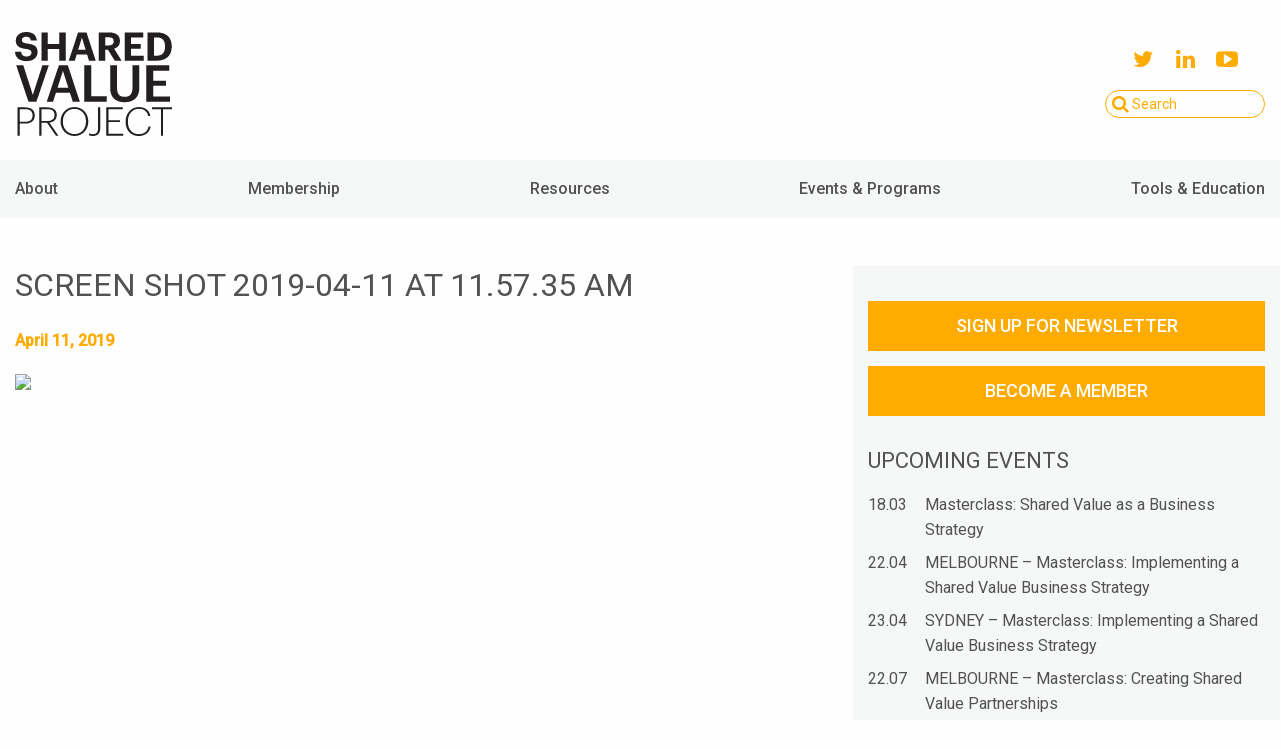

--- FILE ---
content_type: text/html; charset=UTF-8
request_url: https://sharedvalue.org.au/a-message-from-michael-porter/screen-shot-2019-04-11-at-11-57-35-am/
body_size: 8218
content:
<!doctype html>
<html class="no-js" lang="en-AU" >
	<head>
		<meta charset="utf-8" />
		<meta name="viewport" content="width=device-width, initial-scale=1.0" />
		<link rel="icon" href="https://sharedvalue.org.au/wp-content/themes/sharedvalue/assets/images/icons/favicon.ico" type="image/x-icon">
		<link rel="apple-touch-icon-precomposed" sizes="144x144" href="https://sharedvalue.org.au/wp-content/themes/sharedvalue/assets/images/icons/apple-touch-icon-144x144-precomposed.png">
		<link rel="apple-touch-icon-precomposed" sizes="114x114" href="https://sharedvalue.org.au/wp-content/themes/sharedvalue/assets/images/icons/apple-touch-icon-114x114-precomposed.png">
		<link rel="apple-touch-icon-precomposed" sizes="72x72" href="https://sharedvalue.org.au/wp-content/themes/sharedvalue/assets/images/icons/apple-touch-icon-72x72-precomposed.png">
		<link rel="apple-touch-icon-precomposed" href="https://sharedvalue.org.au/wp-content/themes/sharedvalue/assets/images/icons/apple-touch-icon-precomposed.png">
		<meta name='robots' content='index, follow, max-image-preview:large, max-snippet:-1, max-video-preview:-1' />
	<style>img:is([sizes="auto" i], [sizes^="auto," i]) { contain-intrinsic-size: 3000px 1500px }</style>
	
	<!-- This site is optimized with the Yoast SEO plugin v25.0 - https://yoast.com/wordpress/plugins/seo/ -->
	<title>Screen Shot 2019-04-11 at 11.57.35 am - Shared Value Project</title>
	<link rel="canonical" href="https://sharedvalue.org.au/a-message-from-michael-porter/screen-shot-2019-04-11-at-11-57-35-am/" />
	<meta property="og:locale" content="en_US" />
	<meta property="og:type" content="article" />
	<meta property="og:title" content="Screen Shot 2019-04-11 at 11.57.35 am - Shared Value Project" />
	<meta property="og:url" content="https://sharedvalue.org.au/a-message-from-michael-porter/screen-shot-2019-04-11-at-11-57-35-am/" />
	<meta property="og:site_name" content="Shared Value Project" />
	<meta property="og:image" content="https://sharedvalue.org.au/a-message-from-michael-porter/screen-shot-2019-04-11-at-11-57-35-am" />
	<meta property="og:image:width" content="445" />
	<meta property="og:image:height" content="247" />
	<meta property="og:image:type" content="image/png" />
	<meta name="twitter:card" content="summary_large_image" />
	<meta name="twitter:site" content="@sharedvalueaust" />
	<script type="application/ld+json" class="yoast-schema-graph">{"@context":"https://schema.org","@graph":[{"@type":"WebPage","@id":"https://sharedvalue.org.au/a-message-from-michael-porter/screen-shot-2019-04-11-at-11-57-35-am/","url":"https://sharedvalue.org.au/a-message-from-michael-porter/screen-shot-2019-04-11-at-11-57-35-am/","name":"Screen Shot 2019-04-11 at 11.57.35 am - Shared Value Project","isPartOf":{"@id":"https://sharedvalue.org.au/#website"},"primaryImageOfPage":{"@id":"https://sharedvalue.org.au/a-message-from-michael-porter/screen-shot-2019-04-11-at-11-57-35-am/#primaryimage"},"image":{"@id":"https://sharedvalue.org.au/a-message-from-michael-porter/screen-shot-2019-04-11-at-11-57-35-am/#primaryimage"},"thumbnailUrl":"https://sharedvalue.org.au/wp-content/uploads/2019/03/Screen-Shot-2019-04-11-at-11.57.35-am.png","datePublished":"2019-04-11T02:09:02+00:00","breadcrumb":{"@id":"https://sharedvalue.org.au/a-message-from-michael-porter/screen-shot-2019-04-11-at-11-57-35-am/#breadcrumb"},"inLanguage":"en-AU","potentialAction":[{"@type":"ReadAction","target":["https://sharedvalue.org.au/a-message-from-michael-porter/screen-shot-2019-04-11-at-11-57-35-am/"]}]},{"@type":"ImageObject","inLanguage":"en-AU","@id":"https://sharedvalue.org.au/a-message-from-michael-porter/screen-shot-2019-04-11-at-11-57-35-am/#primaryimage","url":"https://sharedvalue.org.au/wp-content/uploads/2019/03/Screen-Shot-2019-04-11-at-11.57.35-am.png","contentUrl":"https://sharedvalue.org.au/wp-content/uploads/2019/03/Screen-Shot-2019-04-11-at-11.57.35-am.png","width":445,"height":247},{"@type":"BreadcrumbList","@id":"https://sharedvalue.org.au/a-message-from-michael-porter/screen-shot-2019-04-11-at-11-57-35-am/#breadcrumb","itemListElement":[{"@type":"ListItem","position":1,"name":"Home","item":"https://sharedvalue.org.au/"},{"@type":"ListItem","position":2,"name":"Michael Porter celebrates fifth anniversary of SVP","item":"https://sharedvalue.org.au/a-message-from-michael-porter/"},{"@type":"ListItem","position":3,"name":"Screen Shot 2019-04-11 at 11.57.35 am"}]},{"@type":"WebSite","@id":"https://sharedvalue.org.au/#website","url":"https://sharedvalue.org.au/","name":"Shared Value Project","description":"The Shared Value Project is the peak practice body for shared value in Australia and New Zealand","publisher":{"@id":"https://sharedvalue.org.au/#organization"},"potentialAction":[{"@type":"SearchAction","target":{"@type":"EntryPoint","urlTemplate":"https://sharedvalue.org.au/?s={search_term_string}"},"query-input":{"@type":"PropertyValueSpecification","valueRequired":true,"valueName":"search_term_string"}}],"inLanguage":"en-AU"},{"@type":"Organization","@id":"https://sharedvalue.org.au/#organization","name":"Shared Value Project","url":"https://sharedvalue.org.au/","logo":{"@type":"ImageObject","inLanguage":"en-AU","@id":"https://sharedvalue.org.au/#/schema/logo/image/","url":"https://sharedvalue.org.au/wp-content/uploads/2018/11/Shared-Value-Project-Logo-Transparent-Background.png","contentUrl":"https://sharedvalue.org.au/wp-content/uploads/2018/11/Shared-Value-Project-Logo-Transparent-Background.png","width":1594,"height":1061,"caption":"Shared Value Project"},"image":{"@id":"https://sharedvalue.org.au/#/schema/logo/image/"},"sameAs":["https://x.com/sharedvalueaust","https://www.linkedin.com/company/shared-value-project/"]}]}</script>
	<!-- / Yoast SEO plugin. -->


<link rel='dns-prefetch' href='//ajax.googleapis.com' />
<style id='classic-theme-styles-inline-css' type='text/css'>
/*! This file is auto-generated */
.wp-block-button__link{color:#fff;background-color:#32373c;border-radius:9999px;box-shadow:none;text-decoration:none;padding:calc(.667em + 2px) calc(1.333em + 2px);font-size:1.125em}.wp-block-file__button{background:#32373c;color:#fff;text-decoration:none}
</style>
<link rel='stylesheet' id='siteStylesheet-css' href='https://sharedvalue.org.au/wp-content/themes/sharedvalue/assets/stylesheets/app.css?ver=1706789082' type='text/css' media='all' />
<style id='akismet-widget-style-inline-css' type='text/css'>

			.a-stats {
				--akismet-color-mid-green: #357b49;
				--akismet-color-white: #fff;
				--akismet-color-light-grey: #f6f7f7;

				max-width: 350px;
				width: auto;
			}

			.a-stats * {
				all: unset;
				box-sizing: border-box;
			}

			.a-stats strong {
				font-weight: 600;
			}

			.a-stats a.a-stats__link,
			.a-stats a.a-stats__link:visited,
			.a-stats a.a-stats__link:active {
				background: var(--akismet-color-mid-green);
				border: none;
				box-shadow: none;
				border-radius: 8px;
				color: var(--akismet-color-white);
				cursor: pointer;
				display: block;
				font-family: -apple-system, BlinkMacSystemFont, 'Segoe UI', 'Roboto', 'Oxygen-Sans', 'Ubuntu', 'Cantarell', 'Helvetica Neue', sans-serif;
				font-weight: 500;
				padding: 12px;
				text-align: center;
				text-decoration: none;
				transition: all 0.2s ease;
			}

			/* Extra specificity to deal with TwentyTwentyOne focus style */
			.widget .a-stats a.a-stats__link:focus {
				background: var(--akismet-color-mid-green);
				color: var(--akismet-color-white);
				text-decoration: none;
			}

			.a-stats a.a-stats__link:hover {
				filter: brightness(110%);
				box-shadow: 0 4px 12px rgba(0, 0, 0, 0.06), 0 0 2px rgba(0, 0, 0, 0.16);
			}

			.a-stats .count {
				color: var(--akismet-color-white);
				display: block;
				font-size: 1.5em;
				line-height: 1.4;
				padding: 0 13px;
				white-space: nowrap;
			}
		
</style>
<script type="text/javascript" src="//ajax.googleapis.com/ajax/libs/jquery/2.1.0/jquery.min.js?ver=2.1.0" id="jquery-js"></script>
<link rel="https://api.w.org/" href="https://sharedvalue.org.au/wp-json/" /><link rel="alternate" title="JSON" type="application/json" href="https://sharedvalue.org.au/wp-json/wp/v2/media/8525" /><link rel="alternate" title="oEmbed (JSON)" type="application/json+oembed" href="https://sharedvalue.org.au/wp-json/oembed/1.0/embed?url=https%3A%2F%2Fsharedvalue.org.au%2Fa-message-from-michael-porter%2Fscreen-shot-2019-04-11-at-11-57-35-am%2F" />
<link rel="alternate" title="oEmbed (XML)" type="text/xml+oembed" href="https://sharedvalue.org.au/wp-json/oembed/1.0/embed?url=https%3A%2F%2Fsharedvalue.org.au%2Fa-message-from-michael-porter%2Fscreen-shot-2019-04-11-at-11-57-35-am%2F&#038;format=xml" />
		<!-- Global site tag (gtag.js) - Google Analytics -->
		<script async src="https://www.googletagmanager.com/gtag/js?id=UA-108747140-1"></script>
		<script>
			window.dataLayer = window.dataLayer || [];
			function gtag(){dataLayer.push(arguments);}
			gtag('js', new Date());

			gtag('config', 'UA-108747140-1');
		</script>
	</head>
	<body class="attachment wp-singular attachment-template-default single single-attachment postid-8525 attachmentid-8525 attachment-png wp-theme-sharedvalue">

	<div class="large reveal" id="sign-up-for-enews" data-reveal>

	<div class="row">
		<div class="small-12 columns">
			<h1>Stay up to date with all the latest from Shared Value Project by signing up to our eNewsletter</h1>
		</div>
	</div>

	<form class="js-cm-form" id="subForm" action="https://www.createsend.com/t/subscribeerror?description=" method="post" data-id="30FEA77E7D0A9B8D7616376B9006323137F4182839278B44A958D64F777990985CFCF6970FA3E85EF08FE58C122D3106137401B465CBC96B4A021CC35A19F377" role="form">
		<div class="row">
			<div class="small-12 medium-6 columns">
				<label for="fieldihiylkl">First Name<sup>*</sup></label><br>
				<input aria-label="First Name" id="fieldiudrljt" maxlength="200" name="cm-f-iudrljt" required type="text">
			</div>
			<div class="small-12 medium-6 columns">
				<label for="fieldiudrlji">Last Name<sup>*</sup></label><br>
				<input aria-label="Last Name" id="fieldihiylkr" maxlength="200" name="cm-f-iudrlji" required type="text">
			</div>
		</div>

		<div class="row">
			<div class="small-12 medium-6 columns">
				<label for="fielduunht">Company<sup>*</sup></label><br>
				<input aria-label="Company" id="fieldihiylky" maxlength="200" name="cm-f-uunht" required type="text">
			</div>
			<div class="small-12 medium-6 columns">
				<label for="fielduunhj">Position </label><br>
				<input aria-label="Position" id="fieldihiylku" maxlength="200" name="cm-f-uunhj" type="text">
			</div>
		</div>

		<div class="row">
			<div class="small-12 medium-6 columns">
				<label for="fieldjdxuuj">Postcode </label><br>
				<input aria-label="Postcode" id="fieldihiylkk" maxlength="200" name="cm-f-jdxuuj" type="text">
			</div>
			<div class="small-12 medium-6 columns">
				<label for="fieldEmail">Email<sup>*</sup></label><br>
				<input autocomplete="Email" aria-label="Email" class="js-cm-email-input qa-input-email" id="fieldEmail" maxlength="200" name="cm-ijuktj-ijuktj" required type="email">
			</div>
		</div>

		<div class="row">
			<div class="small-12 columns">
				<button class="button" type="submit" value="Subscribe">Subscribe</button>
			</div>
		</div>
	</form>

	<script type="text/javascript" src="https://js.createsend1.com/javascript/copypastesubscribeformlogic.js"></script>


	<button class="close-button" data-close aria-label="Close reveal" type="button">
		<span aria-hidden="true">&times;</span>
	</button>
</div>





	<header id="masthead" class="site-header" role="banner">

		<div id="header" class="row hide-for-small-only">
			<div id="brand" class="small-12 medium-4 large-4 columns">
				<a href="https://sharedvalue.org.au" title="Return to Shared Value Project homepage">
					<svg xmlns="http://www.w3.org/2000/svg" width="156.884" height="104.381" viewBox="0 0 156.884 104.381"><path d="M2.526 104.065H4.75V91.902h5.325c5.53 0 9.66-2.264 9.66-8.11v-.16c0-5.764-4.168-7.986-9.698-7.986h-7.51v28.42zm2.223-13.95V77.468h5.4c4.45 0 7.35 1.552 7.35 6.165v.16c0 4.375-2.71 6.322-7.28 6.322H4.75zm19.52 13.95h2.22v-12.96h5.53l8.9 12.96h2.46l-9.02-13.117c4.25-.595 7.35-2.78 7.35-7.513v-.158c0-5.49-4.13-7.63-9.66-7.63h-7.79v28.418zm2.22-14.745V77.468h5.68c4.41 0 7.31 1.434 7.31 5.81v.157c0 4.137-2.75 5.885-7.32 5.885h-5.68zm32.99 13.2c-6.6 0-11.65-5.29-11.65-12.525v-.317c0-7.155 4.61-12.526 11.57-12.526s11.53 5.525 11.53 12.445v.32c0 7.274-4.66 12.603-11.45 12.603m0 1.86c7.95 0 13.75-6.394 13.75-14.426v-.317c0-7.994-5.8-14.307-13.83-14.307-8 0-13.84 6.313-13.84 14.39v.313c0 7.954 5.8 14.348 13.91 14.348m18.45-.03c4.13 0 7.22-2.22 7.22-7.47V75.65h-2.21V96.8c0 4.092-1.95 5.724-5.13 5.724-1.71 0-2.86-.397-3.86-.834v1.862c.752.36 1.99.796 3.972.796m13.31-.28h17.05v-1.82H93.47v-11.86h11.45v-1.82H93.47v-11.1h14.115v-1.82h-16.33v28.42zm32.51.317c6.12 0 10.776-3.33 11.81-9.454h-2.06c-.914 4.89-4.57 7.6-9.7 7.6-6.76 0-10.976-4.85-10.976-12.52v-.31c0-7.51 4.612-12.6 10.973-12.6 5.24 0 8.343 2.55 9.22 7.12h2.225c-.88-5.84-5.61-8.9-11.49-8.9-7.44 0-13.196 6.04-13.196 14.43v.32c0 8.59 5.082 14.348 13.19 14.348m22.11-.312h2.18V77.47h8.825v-1.823h-19.83v1.822h8.826v26.59zM13.51 69.99h7.872L33.75 33.45h-6.39l-9.554 29.64-9.508-29.642H1.19l12.32 36.545zm18.142 0h6.39l2.863-9.045H54.86l2.914 9.045h7.054L52.764 33.448h-8.892l-12.22 36.545zm16.256-30.97l5.368 16.965H42.492l5.416-16.965zm21.414 30.97h22.39v-5.415H76.12v-31.13h-6.8V69.99zm40.124.512c9.66 0 14.824-5.266 14.824-14.823V33.45h-6.85v21.67c0 7.567-2.657 9.918-7.92 9.918-5.42 0-7.565-2.762-7.565-9.454V33.448h-6.85v22.645c0 9.402 5.213 14.412 14.36 14.412m21.827-.512h23.715v-5.37h-16.92v-10.68h12.883v-5.11h-12.882V38.815h16.05v-5.367H131.27v36.545zM11.728 29.253c6.72 0 10.85-4.012 10.85-9.06 0-5.885-3.535-7.753-10.41-8.626-4.377-.638-5.292-1.593-5.292-3.62 0-1.91 1.428-3.22 4.254-3.22 2.827 0 4.338 1.193 4.734 3.777h5.92C21.264 2.86 17.534 0 11.13 0 4.85 0 .798 3.616.798 8.465c0 5.488 2.978 7.672 10.253 8.627 4.18.637 5.38 1.433 5.38 3.698 0 2.23-1.87 3.78-4.69 3.78-4.21 0-5.29-2.11-5.56-4.654H0c.36 5.685 3.936 9.337 11.728 9.337m14.668-.436h6.437V17.09H44.25v11.727h6.435V.397H44.25v11.61H32.832V.397h-6.437v28.42zm27.315 0h6.04l1.95-6.32H72l1.946 6.32h6.72L71.436.397H63.05l-9.34 28.42zM66.87 5.64l3.737 12.29h-7.51L66.87 5.64zm16.85 23.177h6.4V17.844h2.786l6.797 10.973h6.835L99.026 16.73c3.336-.987 5.84-3.252 5.84-7.55v-.16c0-5.88-4.25-8.62-10.97-8.62H83.72v28.417zm6.4-15.34V5.323h3.617c3.103 0 4.855.995 4.855 3.898v.16c0 2.75-1.633 4.1-4.855 4.1H90.12zm19.483 15.34h19.157v-5.002h-12.763v-7.083h9.7v-4.687h-9.7V5.402h12.126V.398h-18.52v28.42zm29.25-5.002V5.402h2.547c6.005 0 8.51 3.143 8.51 8.988v.317c0 5.887-2.703 9.108-8.43 9.108h-2.626zm-6.433 5.002h9.256c9.98 0 14.948-5.68 14.948-14.188v-.32c0-8.51-4.926-13.91-14.906-13.91h-9.3v28.41z" fill="#231F20"/></svg>				</a>
			</div>
			<div id="meta-navigation" class="small-12 medium-4 large-4 columns">
				<div>
					<ul class="social-links">
						<li><a href="https://twitter.com/sharedvalueaust"><i class="fa fa-twitter"></i></a></li>
						<li><a href="http://www.linkedin.com/company/2410284?trk=tyah"><i class="fa fa-linkedin"></i></a></li>
						<li><a href="http://www.youtube.com/channel/UCbDRpH4z5TwJEwdtuFBBdLQ"><i class="fa fa-youtube-play"></i></a></li>
											</ul>
					<form role="search" method="get" class="search" action="https://sharedvalue.org.au">
	<input type="text" value="" name="s" class="search-input" placeholder="Search" />
	<button type="submit"><i class="fa fa-search"></i></button>
</form>				</div>
			</div>
		</div>

		<div id="mobile-navigation" class="title-bar" data-responsive-toggle="site-navigation">
			<button type="button" class="fa fa-bars" data-toggle></button>
			<a href="https://sharedvalue.org.au" title="Return to Shared Value Project homepage">
				<svg xmlns="http://www.w3.org/2000/svg" width="156.884" height="104.381" viewBox="0 0 156.884 104.381"><path d="M2.526 104.065H4.75V91.902h5.325c5.53 0 9.66-2.264 9.66-8.11v-.16c0-5.764-4.168-7.986-9.698-7.986h-7.51v28.42zm2.223-13.95V77.468h5.4c4.45 0 7.35 1.552 7.35 6.165v.16c0 4.375-2.71 6.322-7.28 6.322H4.75zm19.52 13.95h2.22v-12.96h5.53l8.9 12.96h2.46l-9.02-13.117c4.25-.595 7.35-2.78 7.35-7.513v-.158c0-5.49-4.13-7.63-9.66-7.63h-7.79v28.418zm2.22-14.745V77.468h5.68c4.41 0 7.31 1.434 7.31 5.81v.157c0 4.137-2.75 5.885-7.32 5.885h-5.68zm32.99 13.2c-6.6 0-11.65-5.29-11.65-12.525v-.317c0-7.155 4.61-12.526 11.57-12.526s11.53 5.525 11.53 12.445v.32c0 7.274-4.66 12.603-11.45 12.603m0 1.86c7.95 0 13.75-6.394 13.75-14.426v-.317c0-7.994-5.8-14.307-13.83-14.307-8 0-13.84 6.313-13.84 14.39v.313c0 7.954 5.8 14.348 13.91 14.348m18.45-.03c4.13 0 7.22-2.22 7.22-7.47V75.65h-2.21V96.8c0 4.092-1.95 5.724-5.13 5.724-1.71 0-2.86-.397-3.86-.834v1.862c.752.36 1.99.796 3.972.796m13.31-.28h17.05v-1.82H93.47v-11.86h11.45v-1.82H93.47v-11.1h14.115v-1.82h-16.33v28.42zm32.51.317c6.12 0 10.776-3.33 11.81-9.454h-2.06c-.914 4.89-4.57 7.6-9.7 7.6-6.76 0-10.976-4.85-10.976-12.52v-.31c0-7.51 4.612-12.6 10.973-12.6 5.24 0 8.343 2.55 9.22 7.12h2.225c-.88-5.84-5.61-8.9-11.49-8.9-7.44 0-13.196 6.04-13.196 14.43v.32c0 8.59 5.082 14.348 13.19 14.348m22.11-.312h2.18V77.47h8.825v-1.823h-19.83v1.822h8.826v26.59zM13.51 69.99h7.872L33.75 33.45h-6.39l-9.554 29.64-9.508-29.642H1.19l12.32 36.545zm18.142 0h6.39l2.863-9.045H54.86l2.914 9.045h7.054L52.764 33.448h-8.892l-12.22 36.545zm16.256-30.97l5.368 16.965H42.492l5.416-16.965zm21.414 30.97h22.39v-5.415H76.12v-31.13h-6.8V69.99zm40.124.512c9.66 0 14.824-5.266 14.824-14.823V33.45h-6.85v21.67c0 7.567-2.657 9.918-7.92 9.918-5.42 0-7.565-2.762-7.565-9.454V33.448h-6.85v22.645c0 9.402 5.213 14.412 14.36 14.412m21.827-.512h23.715v-5.37h-16.92v-10.68h12.883v-5.11h-12.882V38.815h16.05v-5.367H131.27v36.545zM11.728 29.253c6.72 0 10.85-4.012 10.85-9.06 0-5.885-3.535-7.753-10.41-8.626-4.377-.638-5.292-1.593-5.292-3.62 0-1.91 1.428-3.22 4.254-3.22 2.827 0 4.338 1.193 4.734 3.777h5.92C21.264 2.86 17.534 0 11.13 0 4.85 0 .798 3.616.798 8.465c0 5.488 2.978 7.672 10.253 8.627 4.18.637 5.38 1.433 5.38 3.698 0 2.23-1.87 3.78-4.69 3.78-4.21 0-5.29-2.11-5.56-4.654H0c.36 5.685 3.936 9.337 11.728 9.337m14.668-.436h6.437V17.09H44.25v11.727h6.435V.397H44.25v11.61H32.832V.397h-6.437v28.42zm27.315 0h6.04l1.95-6.32H72l1.946 6.32h6.72L71.436.397H63.05l-9.34 28.42zM66.87 5.64l3.737 12.29h-7.51L66.87 5.64zm16.85 23.177h6.4V17.844h2.786l6.797 10.973h6.835L99.026 16.73c3.336-.987 5.84-3.252 5.84-7.55v-.16c0-5.88-4.25-8.62-10.97-8.62H83.72v28.417zm6.4-15.34V5.323h3.617c3.103 0 4.855.995 4.855 3.898v.16c0 2.75-1.633 4.1-4.855 4.1H90.12zm19.483 15.34h19.157v-5.002h-12.763v-7.083h9.7v-4.687h-9.7V5.402h12.126V.398h-18.52v28.42zm29.25-5.002V5.402h2.547c6.005 0 8.51 3.143 8.51 8.988v.317c0 5.887-2.703 9.108-8.43 9.108h-2.626zm-6.433 5.002h9.256c9.98 0 14.948-5.68 14.948-14.188v-.32c0-8.51-4.926-13.91-14.906-13.91h-9.3v28.41z" fill="#231F20"/></svg>			</a>
		</div>

		<nav id="site-navigation" class="main-navigation top-bar" role="navigation">
			<div class="row">
				<div class="medium-12 large-12 columns">
					<ul id="menu-primary" class="dropdown menu show-for-medium" data-dropdown-menu>
						<li id="menu-item-64" class="menu-item menu-item-type-post_type menu-item-object-page menu-item-has-children menu-item-64"><a href="https://sharedvalue.org.au/about/">About</a>
<ul class="dropdown menu vertical" data-dropdown-menu>
	<li id="menu-item-68" class="menu-item menu-item-type-post_type menu-item-object-page menu-item-68"><a href="https://sharedvalue.org.au/about/shared-value/">What is Shared Value?</a></li>
	<li id="menu-item-3949" class="menu-item menu-item-type-custom menu-item-object-custom menu-item-3949"><a href="https://sharedvalue.org.au/about/">About Shared Value Project</a></li>
	<li id="menu-item-66" class="menu-item menu-item-type-post_type menu-item-object-page menu-item-66"><a href="https://sharedvalue.org.au/about/who-we-are/board-of-directors/">Board of Directors</a></li>
	<li id="menu-item-65" class="menu-item menu-item-type-post_type menu-item-object-page menu-item-65"><a href="https://sharedvalue.org.au/about/who-we-are/advisory-board/">Leadership Council – Australia</a></li>
	<li id="menu-item-67" class="menu-item menu-item-type-post_type menu-item-object-page menu-item-67"><a href="https://sharedvalue.org.au/about/who-we-are/executive-team/">SVP Team</a></li>
	<li id="menu-item-4344" class="menu-item menu-item-type-post_type menu-item-object-page menu-item-4344"><a href="https://sharedvalue.org.au/community/connect/">Contact us</a></li>
</ul>
</li>
<li id="menu-item-10091" class="menu-item menu-item-type-custom menu-item-object-custom menu-item-has-children menu-item-10091"><a href="https://sharedvalue.org.au/membership/about-membership/">Membership</a>
<ul class="dropdown menu vertical" data-dropdown-menu>
	<li id="menu-item-77" class="menu-item menu-item-type-post_type menu-item-object-page menu-item-77"><a href="https://sharedvalue.org.au/about-membership/">About Membership</a></li>
	<li id="menu-item-12317" class="menu-item menu-item-type-post_type menu-item-object-page menu-item-12317"><a href="https://sharedvalue.org.au/about-membership/become-a-member/">Become a Member</a></li>
	<li id="menu-item-78" class="menu-item menu-item-type-post_type menu-item-object-page menu-item-78"><a href="https://sharedvalue.org.au/about-membership/members/">Our Members</a></li>
	<li id="menu-item-11221" class="menu-item menu-item-type-custom menu-item-object-custom menu-item-11221"><a href="https://sharedvalue.org.au/membership/">Member Portal</a></li>
</ul>
</li>
<li id="menu-item-79" class="menu-item menu-item-type-post_type menu-item-object-page menu-item-has-children menu-item-79"><a href="https://sharedvalue.org.au/resources/">Resources</a>
<ul class="dropdown menu vertical" data-dropdown-menu>
	<li id="menu-item-84" class="menu-item menu-item-type-post_type menu-item-object-page menu-item-84"><a href="https://sharedvalue.org.au/resources/research/">Research and reports</a></li>
	<li id="menu-item-80" class="menu-item menu-item-type-post_type menu-item-object-page menu-item-80"><a href="https://sharedvalue.org.au/resources/case-studies/">Case Studies</a></li>
</ul>
</li>
<li id="menu-item-72" class="menu-item menu-item-type-post_type menu-item-object-page menu-item-has-children menu-item-72"><a href="https://sharedvalue.org.au/events-programs/">Events &#038; Programs</a>
<ul class="dropdown menu vertical" data-dropdown-menu>
	<li id="menu-item-73" class="menu-item menu-item-type-post_type menu-item-object-page menu-item-73"><a href="https://sharedvalue.org.au/events-programs/calendar/">Events Calendar</a></li>
	<li id="menu-item-16691" class="menu-item menu-item-type-custom menu-item-object-custom menu-item-16691"><a href="https://www.svsummitapac.org/">2025 Shared Value APAC Summit</a></li>
	<li id="menu-item-16963" class="menu-item menu-item-type-post_type menu-item-object-page menu-item-16963"><a href="https://sharedvalue.org.au/2026-executive-education/">2026 Executive Education</a></li>
	<li id="menu-item-16968" class="menu-item menu-item-type-post_type menu-item-object-page menu-item-16968"><a href="https://sharedvalue.org.au/events-programs/2026-masterclass-series/">2026 Masterclass Series</a></li>
	<li id="menu-item-16918" class="menu-item menu-item-type-post_type menu-item-object-page menu-item-16918"><a href="https://sharedvalue.org.au/events-programs/2025-shared-value-awards/2025-winners/">2025 Shared Value Award Winners</a></li>
	<li id="menu-item-16425" class="menu-item menu-item-type-post_type menu-item-object-page menu-item-16425"><a href="https://sharedvalue.org.au/creating-shared-value-for-nonprofits/">2024 Creating Shared Value for Nonprofits</a></li>
	<li id="menu-item-15039" class="menu-item menu-item-type-post_type menu-item-object-page menu-item-15039"><a href="https://sharedvalue.org.au/events-programs/beyond-zero-film/">Beyond Zero film</a></li>
</ul>
</li>
<li id="menu-item-15617" class="menu-item menu-item-type-post_type menu-item-object-page menu-item-has-children menu-item-15617"><a href="https://sharedvalue.org.au/tools-education/">Tools &#038; Education</a>
<ul class="dropdown menu vertical" data-dropdown-menu>
	<li id="menu-item-16964" class="menu-item menu-item-type-post_type menu-item-object-page menu-item-16964"><a href="https://sharedvalue.org.au/2026-executive-education/">2026 Executive Education</a></li>
	<li id="menu-item-16424" class="menu-item menu-item-type-post_type menu-item-object-page menu-item-16424"><a href="https://sharedvalue.org.au/creating-shared-value-for-nonprofits/">2024 Creating Shared Value for Nonprofits</a></li>
	<li id="menu-item-12050" class="menu-item menu-item-type-post_type menu-item-object-page menu-item-12050"><a href="https://sharedvalue.org.au/shared-value-action-plan-framework/">Shared Value Action Plan Framework</a></li>
	<li id="menu-item-12418" class="menu-item menu-item-type-post_type menu-item-object-page menu-item-12418"><a href="https://sharedvalue.org.au/the-purpose-playbook/">Purpose Playbook &#038; Learning Cohorts</a></li>
</ul>
</li>
						<!-- <li id="menu-become-a-member">
															<a href="https://sharedvalue.org.au/membership/become-a-member/">Become a Member</a>
														</li> -->
					</ul>
					<nav class="vertical menu" data-accordion-menu role="navigation">
  <ul id="menu-primary-1" class="vertical menu show-for-small-only" data-accordion-menu><li class="menu-item menu-item-type-post_type menu-item-object-page menu-item-has-children menu-item-64"><a href="https://sharedvalue.org.au/about/">About</a>
<ul class="vertical nested menu">
	<li class="menu-item menu-item-type-post_type menu-item-object-page menu-item-68"><a href="https://sharedvalue.org.au/about/shared-value/">What is Shared Value?</a></li>
	<li class="menu-item menu-item-type-custom menu-item-object-custom menu-item-3949"><a href="https://sharedvalue.org.au/about/">About Shared Value Project</a></li>
	<li class="menu-item menu-item-type-post_type menu-item-object-page menu-item-66"><a href="https://sharedvalue.org.au/about/who-we-are/board-of-directors/">Board of Directors</a></li>
	<li class="menu-item menu-item-type-post_type menu-item-object-page menu-item-65"><a href="https://sharedvalue.org.au/about/who-we-are/advisory-board/">Leadership Council – Australia</a></li>
	<li class="menu-item menu-item-type-post_type menu-item-object-page menu-item-67"><a href="https://sharedvalue.org.au/about/who-we-are/executive-team/">SVP Team</a></li>
	<li class="menu-item menu-item-type-post_type menu-item-object-page menu-item-4344"><a href="https://sharedvalue.org.au/community/connect/">Contact us</a></li>
</ul>
</li>
<li class="menu-item menu-item-type-custom menu-item-object-custom menu-item-has-children menu-item-10091"><a href="https://sharedvalue.org.au/membership/about-membership/">Membership</a>
<ul class="vertical nested menu">
	<li class="menu-item menu-item-type-post_type menu-item-object-page menu-item-77"><a href="https://sharedvalue.org.au/about-membership/">About Membership</a></li>
	<li class="menu-item menu-item-type-post_type menu-item-object-page menu-item-12317"><a href="https://sharedvalue.org.au/about-membership/become-a-member/">Become a Member</a></li>
	<li class="menu-item menu-item-type-post_type menu-item-object-page menu-item-78"><a href="https://sharedvalue.org.au/about-membership/members/">Our Members</a></li>
	<li class="menu-item menu-item-type-custom menu-item-object-custom menu-item-11221"><a href="https://sharedvalue.org.au/membership/">Member Portal</a></li>
</ul>
</li>
<li class="menu-item menu-item-type-post_type menu-item-object-page menu-item-has-children menu-item-79"><a href="https://sharedvalue.org.au/resources/">Resources</a>
<ul class="vertical nested menu">
	<li class="menu-item menu-item-type-post_type menu-item-object-page menu-item-84"><a href="https://sharedvalue.org.au/resources/research/">Research and reports</a></li>
	<li class="menu-item menu-item-type-post_type menu-item-object-page menu-item-80"><a href="https://sharedvalue.org.au/resources/case-studies/">Case Studies</a></li>
</ul>
</li>
<li class="menu-item menu-item-type-post_type menu-item-object-page menu-item-has-children menu-item-72"><a href="https://sharedvalue.org.au/events-programs/">Events &#038; Programs</a>
<ul class="vertical nested menu">
	<li class="menu-item menu-item-type-post_type menu-item-object-page menu-item-73"><a href="https://sharedvalue.org.au/events-programs/calendar/">Events Calendar</a></li>
	<li class="menu-item menu-item-type-custom menu-item-object-custom menu-item-16691"><a href="https://www.svsummitapac.org/">2025 Shared Value APAC Summit</a></li>
	<li class="menu-item menu-item-type-post_type menu-item-object-page menu-item-16963"><a href="https://sharedvalue.org.au/2026-executive-education/">2026 Executive Education</a></li>
	<li class="menu-item menu-item-type-post_type menu-item-object-page menu-item-16968"><a href="https://sharedvalue.org.au/events-programs/2026-masterclass-series/">2026 Masterclass Series</a></li>
	<li class="menu-item menu-item-type-post_type menu-item-object-page menu-item-16918"><a href="https://sharedvalue.org.au/events-programs/2025-shared-value-awards/2025-winners/">2025 Shared Value Award Winners</a></li>
	<li class="menu-item menu-item-type-post_type menu-item-object-page menu-item-16425"><a href="https://sharedvalue.org.au/creating-shared-value-for-nonprofits/">2024 Creating Shared Value for Nonprofits</a></li>
	<li class="menu-item menu-item-type-post_type menu-item-object-page menu-item-15039"><a href="https://sharedvalue.org.au/events-programs/beyond-zero-film/">Beyond Zero film</a></li>
</ul>
</li>
<li class="menu-item menu-item-type-post_type menu-item-object-page menu-item-has-children menu-item-15617"><a href="https://sharedvalue.org.au/tools-education/">Tools &#038; Education</a>
<ul class="vertical nested menu">
	<li class="menu-item menu-item-type-post_type menu-item-object-page menu-item-16964"><a href="https://sharedvalue.org.au/2026-executive-education/">2026 Executive Education</a></li>
	<li class="menu-item menu-item-type-post_type menu-item-object-page menu-item-16424"><a href="https://sharedvalue.org.au/creating-shared-value-for-nonprofits/">2024 Creating Shared Value for Nonprofits</a></li>
	<li class="menu-item menu-item-type-post_type menu-item-object-page menu-item-12050"><a href="https://sharedvalue.org.au/shared-value-action-plan-framework/">Shared Value Action Plan Framework</a></li>
	<li class="menu-item menu-item-type-post_type menu-item-object-page menu-item-12418"><a href="https://sharedvalue.org.au/the-purpose-playbook/">Purpose Playbook &#038; Learning Cohorts</a></li>
</ul>
</li>
</ul>	<ul class="menu-become-a-member menu show-for-small-only">
		<li><a href="#">Become a Member</a></li>
	</ul>
</nav>
				</div>
			</div>
		</nav>

	</header>

	<section class="container">


<div id="single-post" role="main">

			<article class="main-content single-community post-8525 attachment type-attachment status-inherit hentry wp-sticky" id="post-8525">

			<header>
				<h1 class="entry-title">Screen Shot 2019-04-11 at 11.57.35 am</h1>
				<span>April 11, 2019</span>
			</header>

			<div class="entry-content">
				<p class="attachment"><a href='https://sharedvalue.org.au/wp-content/uploads/2019/03/Screen-Shot-2019-04-11-at-11.57.35-am.png'><img decoding="async" src="https://sharedvalue.org.au/wp-content/uploads/2019/03/Screen-Shot-2019-04-11-at-11.57.35-am-300x167.png" class="size-medium" /></a></p>
			</div>

			<footer>
				<div class="row small-collapse">
					<div class="small-12 columns">
												<p></p>
					</div>
				</div>
							</footer>

			
		</article>
	
	<aside class="sidebar">

	<!-- <div class="tile tile-explore-by">
		<h4>Explore By</h4>
				<ul>
							<li><a href="https://sharedvalue.org.au/category/shared-value-training-and-education/">Education</a></li>
							<li><a href="https://sharedvalue.org.au/category/featured/">Featured</a></li>
							<li><a href="https://sharedvalue.org.au/category/get-involved/">Get Involved</a></li>
							<li><a href="https://sharedvalue.org.au/category/global-insights/">Global Insights</a></li>
							<li><a href="https://sharedvalue.org.au/category/insight/">Insight</a></li>
							<li><a href="https://sharedvalue.org.au/category/leadership-2/">Leadership</a></li>
							<li><a href="https://sharedvalue.org.au/category/perspectives/">Perspectives</a></li>
							<li><a href="https://sharedvalue.org.au/category/practice/">Practice</a></li>
							<li><a href="https://sharedvalue.org.au/category/research/">Research</a></li>
							<li><a href="https://sharedvalue.org.au/category/shared-value-champions/">Shared Value Champions</a></li>
							<li><a href="https://sharedvalue.org.au/category/shared-value-summit-asia-pacific/">Shared Value Summit Asia Pacific</a></li>
							<li><a href="https://sharedvalue.org.au/category/updates/">Updates</a></li>
			
							<li><a href="https://sharedvalue.org.au/community/connect/">Connect</a></li>
					</ul>
	</div> -->

		<a data-open="sign-up-for-enews" class="button">
	Sign up for Newsletter
</a>
	<a href="https://sharedvalue.org.au/membership" class="button become-a-member">
		Become a Member
	</a>

	<div class="tile tile-upcoming-events">
	<h4>Upcoming Events</h4>

	
	
		
			<div class="upcoming-event">
				<a href="https://sharedvalue.org.au/events/masterclass-shared-value-as-a-business-strategy-2/">
					<p>
						<time>18.03</time>
						<span>Masterclass: Shared Value as a Business Strategy</span>
					</p>
				</a>
			</div>

		
			<div class="upcoming-event">
				<a href="https://sharedvalue.org.au/events/melbourne-masterclass-implementing-a-shared-value-business-strategy/">
					<p>
						<time>22.04</time>
						<span>MELBOURNE &#8211; Masterclass: Implementing a Shared Value Business Strategy</span>
					</p>
				</a>
			</div>

		
			<div class="upcoming-event">
				<a href="https://sharedvalue.org.au/events/sydney-masterclass-implementing-a-shared-value-business-strategy/">
					<p>
						<time>23.04</time>
						<span>SYDNEY &#8211; Masterclass: Implementing a Shared Value Business Strategy</span>
					</p>
				</a>
			</div>

		
			<div class="upcoming-event">
				<a href="https://sharedvalue.org.au/events/melbourne-masterclass-creating-shared-value-partnerships/">
					<p>
						<time>22.07</time>
						<span>MELBOURNE &#8211; Masterclass: Creating Shared Value Partnerships</span>
					</p>
				</a>
			</div>

		
			<div class="upcoming-event">
				<a href="https://sharedvalue.org.au/events/sydney-masterclass-creating-shared-value-partnerships/">
					<p>
						<time>23.07</time>
						<span>SYDNEY &#8211; Masterclass: Creating Shared Value Partnerships</span>
					</p>
				</a>
			</div>

				
	
	
</div>
</aside>

</div>
	</section>

	<div id="footer-container">
		<footer id="footer" class="row">
			<div class="small-12 medium-3 large-3 columns">
				<a id="footer-logo" href="https://sharedvalue.org.au" title="Return to Shared Value Project homepage">
					<svg xmlns="http://www.w3.org/2000/svg" width="156.884" height="104.381" viewBox="0 0 156.884 104.381"><path d="M2.526 104.065H4.75V91.902h5.325c5.53 0 9.66-2.264 9.66-8.11v-.16c0-5.764-4.168-7.986-9.698-7.986h-7.51v28.42zm2.223-13.95V77.468h5.4c4.45 0 7.35 1.552 7.35 6.165v.16c0 4.375-2.71 6.322-7.28 6.322H4.75zm19.52 13.95h2.22v-12.96h5.53l8.9 12.96h2.46l-9.02-13.117c4.25-.595 7.35-2.78 7.35-7.513v-.158c0-5.49-4.13-7.63-9.66-7.63h-7.79v28.418zm2.22-14.745V77.468h5.68c4.41 0 7.31 1.434 7.31 5.81v.157c0 4.137-2.75 5.885-7.32 5.885h-5.68zm32.99 13.2c-6.6 0-11.65-5.29-11.65-12.525v-.317c0-7.155 4.61-12.526 11.57-12.526s11.53 5.525 11.53 12.445v.32c0 7.274-4.66 12.603-11.45 12.603m0 1.86c7.95 0 13.75-6.394 13.75-14.426v-.317c0-7.994-5.8-14.307-13.83-14.307-8 0-13.84 6.313-13.84 14.39v.313c0 7.954 5.8 14.348 13.91 14.348m18.45-.03c4.13 0 7.22-2.22 7.22-7.47V75.65h-2.21V96.8c0 4.092-1.95 5.724-5.13 5.724-1.71 0-2.86-.397-3.86-.834v1.862c.752.36 1.99.796 3.972.796m13.31-.28h17.05v-1.82H93.47v-11.86h11.45v-1.82H93.47v-11.1h14.115v-1.82h-16.33v28.42zm32.51.317c6.12 0 10.776-3.33 11.81-9.454h-2.06c-.914 4.89-4.57 7.6-9.7 7.6-6.76 0-10.976-4.85-10.976-12.52v-.31c0-7.51 4.612-12.6 10.973-12.6 5.24 0 8.343 2.55 9.22 7.12h2.225c-.88-5.84-5.61-8.9-11.49-8.9-7.44 0-13.196 6.04-13.196 14.43v.32c0 8.59 5.082 14.348 13.19 14.348m22.11-.312h2.18V77.47h8.825v-1.823h-19.83v1.822h8.826v26.59zM13.51 69.99h7.872L33.75 33.45h-6.39l-9.554 29.64-9.508-29.642H1.19l12.32 36.545zm18.142 0h6.39l2.863-9.045H54.86l2.914 9.045h7.054L52.764 33.448h-8.892l-12.22 36.545zm16.256-30.97l5.368 16.965H42.492l5.416-16.965zm21.414 30.97h22.39v-5.415H76.12v-31.13h-6.8V69.99zm40.124.512c9.66 0 14.824-5.266 14.824-14.823V33.45h-6.85v21.67c0 7.567-2.657 9.918-7.92 9.918-5.42 0-7.565-2.762-7.565-9.454V33.448h-6.85v22.645c0 9.402 5.213 14.412 14.36 14.412m21.827-.512h23.715v-5.37h-16.92v-10.68h12.883v-5.11h-12.882V38.815h16.05v-5.367H131.27v36.545zM11.728 29.253c6.72 0 10.85-4.012 10.85-9.06 0-5.885-3.535-7.753-10.41-8.626-4.377-.638-5.292-1.593-5.292-3.62 0-1.91 1.428-3.22 4.254-3.22 2.827 0 4.338 1.193 4.734 3.777h5.92C21.264 2.86 17.534 0 11.13 0 4.85 0 .798 3.616.798 8.465c0 5.488 2.978 7.672 10.253 8.627 4.18.637 5.38 1.433 5.38 3.698 0 2.23-1.87 3.78-4.69 3.78-4.21 0-5.29-2.11-5.56-4.654H0c.36 5.685 3.936 9.337 11.728 9.337m14.668-.436h6.437V17.09H44.25v11.727h6.435V.397H44.25v11.61H32.832V.397h-6.437v28.42zm27.315 0h6.04l1.95-6.32H72l1.946 6.32h6.72L71.436.397H63.05l-9.34 28.42zM66.87 5.64l3.737 12.29h-7.51L66.87 5.64zm16.85 23.177h6.4V17.844h2.786l6.797 10.973h6.835L99.026 16.73c3.336-.987 5.84-3.252 5.84-7.55v-.16c0-5.88-4.25-8.62-10.97-8.62H83.72v28.417zm6.4-15.34V5.323h3.617c3.103 0 4.855.995 4.855 3.898v.16c0 2.75-1.633 4.1-4.855 4.1H90.12zm19.483 15.34h19.157v-5.002h-12.763v-7.083h9.7v-4.687h-9.7V5.402h12.126V.398h-18.52v28.42zm29.25-5.002V5.402h2.547c6.005 0 8.51 3.143 8.51 8.988v.317c0 5.887-2.703 9.108-8.43 9.108h-2.626zm-6.433 5.002h9.256c9.98 0 14.948-5.68 14.948-14.188v-.32c0-8.51-4.926-13.91-14.906-13.91h-9.3v28.41z" fill="#231F20"/></svg>				</a>
				<p class="copyright">
					Shared Value Project &copy; Copyright 2026.<br />
					ABN 32 168 537 004
					All Rights Reserved.
				</p>
			</div>
			<div class="small-12 medium-3 large-3 columns">
				<h6>Shared Value Project</h6>
				<address>
					PO Box 16217, Collins Street West <br />
					Melbourne VIC 8001, Australia
				</address>
				<p>
					<a href="mailto:info@sharedvalue.org.au">info@sharedvalue.org.au</a>
				</p>
			</div>
			<div class="small-12 medium-3 large-3 columns">
				<h6>Quick Links</h6>
				<ul id="menu-quick-links" class=""><li id="menu-item-7436" class="menu-item menu-item-type-post_type menu-item-object-page menu-item-home menu-item-7436"><a href="https://sharedvalue.org.au/">Home</a></li>
<li id="menu-item-89" class="menu-item menu-item-type-post_type menu-item-object-page menu-item-89"><a href="https://sharedvalue.org.au/about/">About The Shared Value Project</a></li>
<li id="menu-item-92" class="menu-item menu-item-type-post_type menu-item-object-page menu-item-92"><a href="https://sharedvalue.org.au/membership/">Member Portal</a></li>
<li id="menu-item-93" class="menu-item menu-item-type-post_type menu-item-object-page menu-item-93"><a href="https://sharedvalue.org.au/resources/">Resources</a></li>
<li id="menu-item-91" class="menu-item menu-item-type-post_type menu-item-object-page menu-item-91"><a href="https://sharedvalue.org.au/events-programs/">Events &#038; Programs</a></li>
<li id="menu-item-90" class="menu-item menu-item-type-post_type menu-item-object-page current_page_parent menu-item-90"><a href="https://sharedvalue.org.au/community/">Community</a></li>
<li id="menu-item-97" class="menu-item menu-item-type-post_type menu-item-object-page menu-item-97"><a href="https://sharedvalue.org.au/community/connect/">Connect</a></li>
</ul>			</div>
			<div class="small-12 medium-3 large-3 columns">
                <h6>Legal</h6>

				<ul class="footer-legal">
					<li><a href="privacy-policy">Privacy Policy</a></li>
					<li><a href="disclaimer">Disclaimer</a></li>
				</ul>
			</div>
			<div id="footer-statement" class="row">
				<div class="small-12 medium-offset-6 medium-6 columns">
											<strong>Leading development of shared value in Australasia</strong>
									</div>
			</div>
		</footer>
	</div>

<script type="speculationrules">
{"prefetch":[{"source":"document","where":{"and":[{"href_matches":"\/*"},{"not":{"href_matches":["\/wp-*.php","\/wp-admin\/*","\/wp-content\/uploads\/*","\/wp-content\/*","\/wp-content\/plugins\/*","\/wp-content\/themes\/sharedvalue\/*","\/*\\?(.+)"]}},{"not":{"selector_matches":"a[rel~=\"nofollow\"]"}},{"not":{"selector_matches":".no-prefetch, .no-prefetch a"}}]},"eagerness":"conservative"}]}
</script>
<script type="text/javascript" src="https://sharedvalue.org.au/wp-content/themes/sharedvalue/assets/javascript/app.js?ver=1685522459" id="siteScripts-js"></script>

<script type="text/javascript">
_linkedin_partner_id = "4671684";
window._linkedin_data_partner_ids = window._linkedin_data_partner_ids || [];
window._linkedin_data_partner_ids.push(_linkedin_partner_id);
</script><script type="text/javascript">
(function(l) {
if (!l){window.lintrk = function(a,b){window.lintrk.q.push([a,b])};
window.lintrk.q=[]}
var s = document.getElementsByTagName("script")[0];
var b = document.createElement("script");
b.type = "text/javascript";b.async = true;
b.src = "https://snap.licdn.com/li.lms-analytics/insight.min.js";
s.parentNode.insertBefore(b, s);})(window.lintrk);
</script>
<noscript>
<img height="1" width="1" style="display:none;" alt="" src="https://px.ads.linkedin.com/collect/?pid=4671684&fmt=gif" />
</noscript>

</body>
</html>


<!-- Page cached by LiteSpeed Cache 7.1 on 2026-01-16 00:35:40 -->

--- FILE ---
content_type: text/css
request_url: https://sharedvalue.org.au/wp-content/themes/sharedvalue/assets/stylesheets/app.css?ver=1706789082
body_size: 28886
content:
@charset "UTF-8";
/*
  Foundation for Sites components:
  Import the building blocks you need for your project.
  Reducing the number of imported components will optimize page speed.
  ---------------------------------------------------------------------
  The Foundation framework is built by Zurb
  Licensed under MIT Open Source
*/
/*@mixin placeholder
{
	::-webkit-input-placeholder
	{
		@content
	}
	:-moz-placeholder
	{
		@content
	}
	::-moz-placeholder
	{
		@content
	}
	:-ms-input-placeholder
	{
		@content
	}
}*/
/************
 Mixin
************/
@import url("https://fonts.googleapis.com/css?family=Roboto:300,400,400i,500");
/**
 * Foundation for Sites by ZURB
 * Version 6.0.6
 * foundation.zurb.com
 * Licensed under MIT Open Source
 */
@import url(../javascript/vendor/share-button/share-button.css);
#wpadminbar {
  position: fixed !important; }

body.admin-bar.f-topbar-fixed .sticky.fixed {
  margin-top: 2rem; }

.wp-caption {
  padding: 0.25rem; }

.wp-caption img {
  max-width: 100%; }

p.wp-caption-text {
  font-size: 90%;
  color: #666;
  padding: 0.625rem 0; }

.alignright {
  float: right;
  margin: 0 0 0.9375rem 0.9375rem; }

.alignleft {
  float: left;
  margin: 0 0.9375rem 0.9375rem 0; }

/*!
 *  Font Awesome 4.4.0 by @davegandy - http://fontawesome.io - @fontawesome
 *  License - http://fontawesome.io/license (Font: SIL OFL 1.1, CSS: MIT License)
 */
/* FONT PATH
 * -------------------------- */
@font-face {
  font-family: 'FontAwesome';
  src: url("../fonts/fontawesome-webfont.eot?v=4.4.0");
  src: url("../fonts/fontawesome-webfont.eot?#iefix&v=4.4.0") format("embedded-opentype"), url("../fonts/fontawesome-webfont.woff2?v=4.4.0") format("woff2"), url("../fonts/fontawesome-webfont.woff?v=4.4.0") format("woff"), url("../fonts/fontawesome-webfont.ttf?v=4.4.0") format("truetype"), url("../fonts/fontawesome-webfont.svg?v=4.4.0#fontawesomeregular") format("svg");
  font-weight: normal;
  font-style: normal; }

.fa {
  display: inline-block;
  font: normal normal normal 14px/1 FontAwesome;
  font-size: inherit;
  text-rendering: auto;
  -webkit-font-smoothing: antialiased;
  -moz-osx-font-smoothing: grayscale; }

/* makes the font 33% larger relative to the icon container */
.fa-lg {
  font-size: 1.33333em;
  line-height: 0.75em;
  vertical-align: -15%; }

.fa-2x {
  font-size: 2em; }

.fa-3x {
  font-size: 3em; }

.fa-4x {
  font-size: 4em; }

.fa-5x {
  font-size: 5em; }

.fa-fw {
  width: 1.28571em;
  text-align: center; }

.fa-ul {
  padding-left: 0;
  margin-left: 2.14286em;
  list-style-type: none; }
  .fa-ul > li {
    position: relative; }

.fa-li {
  position: absolute;
  left: -2.14286em;
  width: 2.14286em;
  top: 0.14286em;
  text-align: center; }
  .fa-li.fa-lg {
    left: -1.85714em; }

.fa-border {
  padding: .2em .25em .15em;
  border: solid 0.08em #eee;
  border-radius: .1em; }

.fa-pull-left {
  float: left; }

.fa-pull-right {
  float: right; }

.fa.fa-pull-left {
  margin-right: .3em; }

.fa.fa-pull-right {
  margin-left: .3em; }

/* Deprecated as of 4.4.0 */
.pull-right {
  float: right; }

.pull-left {
  float: left; }

.fa.pull-left {
  margin-right: .3em; }

.fa.pull-right {
  margin-left: .3em; }

.fa-spin {
  animation: fa-spin 2s infinite linear; }

.fa-pulse {
  animation: fa-spin 1s infinite steps(8); }

@keyframes fa-spin {
  0% {
    transform: rotate(0deg); }
  100% {
    transform: rotate(359deg); } }

.fa-rotate-90 {
  filter: progid:DXImageTransform.Microsoft.BasicImage(rotation=1);
  -ms-transform: rotate(90deg);
  transform: rotate(90deg); }

.fa-rotate-180 {
  filter: progid:DXImageTransform.Microsoft.BasicImage(rotation=2);
  -ms-transform: rotate(180deg);
  transform: rotate(180deg); }

.fa-rotate-270 {
  filter: progid:DXImageTransform.Microsoft.BasicImage(rotation=3);
  -ms-transform: rotate(270deg);
  transform: rotate(270deg); }

.fa-flip-horizontal {
  filter: progid:DXImageTransform.Microsoft.BasicImage(rotation=0);
  -ms-transform: scale(-1, 1);
  transform: scale(-1, 1); }

.fa-flip-vertical {
  filter: progid:DXImageTransform.Microsoft.BasicImage(rotation=2);
  -ms-transform: scale(1, -1);
  transform: scale(1, -1); }

:root .fa-rotate-90,
:root .fa-rotate-180,
:root .fa-rotate-270,
:root .fa-flip-horizontal,
:root .fa-flip-vertical {
  filter: none; }

.fa-stack {
  position: relative;
  display: inline-block;
  width: 2em;
  height: 2em;
  line-height: 2em;
  vertical-align: middle; }

.fa-stack-1x, .fa-stack-2x {
  position: absolute;
  left: 0;
  width: 100%;
  text-align: center; }

.fa-stack-1x {
  line-height: inherit; }

.fa-stack-2x {
  font-size: 2em; }

.fa-inverse {
  color: #fff; }

/* Font Awesome uses the Unicode Private Use Area (PUA) to ensure screen
   readers do not read off random characters that represent icons */
.fa-glass:before {
  content: ""; }

.fa-music:before {
  content: ""; }

.fa-search:before {
  content: ""; }

.fa-envelope-o:before {
  content: ""; }

.fa-heart:before {
  content: ""; }

.fa-star:before {
  content: ""; }

.fa-star-o:before {
  content: ""; }

.fa-user:before {
  content: ""; }

.fa-film:before {
  content: ""; }

.fa-th-large:before {
  content: ""; }

.fa-th:before {
  content: ""; }

.fa-th-list:before {
  content: ""; }

.fa-check:before {
  content: ""; }

.fa-remove:before,
.fa-close:before,
.fa-times:before {
  content: ""; }

.fa-search-plus:before {
  content: ""; }

.fa-search-minus:before {
  content: ""; }

.fa-power-off:before {
  content: ""; }

.fa-signal:before {
  content: ""; }

.fa-gear:before,
.fa-cog:before {
  content: ""; }

.fa-trash-o:before {
  content: ""; }

.fa-home:before {
  content: ""; }

.fa-file-o:before {
  content: ""; }

.fa-clock-o:before {
  content: ""; }

.fa-road:before {
  content: ""; }

.fa-download:before {
  content: ""; }

.fa-arrow-circle-o-down:before {
  content: ""; }

.fa-arrow-circle-o-up:before {
  content: ""; }

.fa-inbox:before {
  content: ""; }

.fa-play-circle-o:before {
  content: ""; }

.fa-rotate-right:before,
.fa-repeat:before {
  content: ""; }

.fa-refresh:before {
  content: ""; }

.fa-list-alt:before {
  content: ""; }

.fa-lock:before {
  content: ""; }

.fa-flag:before {
  content: ""; }

.fa-headphones:before {
  content: ""; }

.fa-volume-off:before {
  content: ""; }

.fa-volume-down:before {
  content: ""; }

.fa-volume-up:before {
  content: ""; }

.fa-qrcode:before {
  content: ""; }

.fa-barcode:before {
  content: ""; }

.fa-tag:before {
  content: ""; }

.fa-tags:before {
  content: ""; }

.fa-book:before {
  content: ""; }

.fa-bookmark:before {
  content: ""; }

.fa-print:before {
  content: ""; }

.fa-camera:before {
  content: ""; }

.fa-font:before {
  content: ""; }

.fa-bold:before {
  content: ""; }

.fa-italic:before {
  content: ""; }

.fa-text-height:before {
  content: ""; }

.fa-text-width:before {
  content: ""; }

.fa-align-left:before {
  content: ""; }

.fa-align-center:before {
  content: ""; }

.fa-align-right:before {
  content: ""; }

.fa-align-justify:before {
  content: ""; }

.fa-list:before {
  content: ""; }

.fa-dedent:before,
.fa-outdent:before {
  content: ""; }

.fa-indent:before {
  content: ""; }

.fa-video-camera:before {
  content: ""; }

.fa-photo:before,
.fa-image:before,
.fa-picture-o:before {
  content: ""; }

.fa-pencil:before {
  content: ""; }

.fa-map-marker:before {
  content: ""; }

.fa-adjust:before {
  content: ""; }

.fa-tint:before {
  content: ""; }

.fa-edit:before,
.fa-pencil-square-o:before {
  content: ""; }

.fa-share-square-o:before {
  content: ""; }

.fa-check-square-o:before {
  content: ""; }

.fa-arrows:before {
  content: ""; }

.fa-step-backward:before {
  content: ""; }

.fa-fast-backward:before {
  content: ""; }

.fa-backward:before {
  content: ""; }

.fa-play:before {
  content: ""; }

.fa-pause:before {
  content: ""; }

.fa-stop:before {
  content: ""; }

.fa-forward:before {
  content: ""; }

.fa-fast-forward:before {
  content: ""; }

.fa-step-forward:before {
  content: ""; }

.fa-eject:before {
  content: ""; }

.fa-chevron-left:before {
  content: ""; }

.fa-chevron-right:before {
  content: ""; }

.fa-plus-circle:before {
  content: ""; }

.fa-minus-circle:before {
  content: ""; }

.fa-times-circle:before {
  content: ""; }

.fa-check-circle:before {
  content: ""; }

.fa-question-circle:before {
  content: ""; }

.fa-info-circle:before {
  content: ""; }

.fa-crosshairs:before {
  content: ""; }

.fa-times-circle-o:before {
  content: ""; }

.fa-check-circle-o:before {
  content: ""; }

.fa-ban:before {
  content: ""; }

.fa-arrow-left:before {
  content: ""; }

.fa-arrow-right:before {
  content: ""; }

.fa-arrow-up:before {
  content: ""; }

.fa-arrow-down:before {
  content: ""; }

.fa-mail-forward:before,
.fa-share:before {
  content: ""; }

.fa-expand:before {
  content: ""; }

.fa-compress:before {
  content: ""; }

.fa-plus:before {
  content: ""; }

.fa-minus:before {
  content: ""; }

.fa-asterisk:before {
  content: ""; }

.fa-exclamation-circle:before {
  content: ""; }

.fa-gift:before {
  content: ""; }

.fa-leaf:before {
  content: ""; }

.fa-fire:before {
  content: ""; }

.fa-eye:before {
  content: ""; }

.fa-eye-slash:before {
  content: ""; }

.fa-warning:before,
.fa-exclamation-triangle:before {
  content: ""; }

.fa-plane:before {
  content: ""; }

.fa-calendar:before {
  content: ""; }

.fa-random:before {
  content: ""; }

.fa-comment:before {
  content: ""; }

.fa-magnet:before {
  content: ""; }

.fa-chevron-up:before {
  content: ""; }

.fa-chevron-down:before {
  content: ""; }

.fa-retweet:before {
  content: ""; }

.fa-shopping-cart:before {
  content: ""; }

.fa-folder:before {
  content: ""; }

.fa-folder-open:before {
  content: ""; }

.fa-arrows-v:before {
  content: ""; }

.fa-arrows-h:before {
  content: ""; }

.fa-bar-chart-o:before,
.fa-bar-chart:before {
  content: ""; }

.fa-twitter-square:before {
  content: ""; }

.fa-facebook-square:before {
  content: ""; }

.fa-camera-retro:before {
  content: ""; }

.fa-key:before {
  content: ""; }

.fa-gears:before,
.fa-cogs:before {
  content: ""; }

.fa-comments:before {
  content: ""; }

.fa-thumbs-o-up:before {
  content: ""; }

.fa-thumbs-o-down:before {
  content: ""; }

.fa-star-half:before {
  content: ""; }

.fa-heart-o:before {
  content: ""; }

.fa-sign-out:before {
  content: ""; }

.fa-linkedin-square:before {
  content: ""; }

.fa-thumb-tack:before {
  content: ""; }

.fa-external-link:before {
  content: ""; }

.fa-sign-in:before {
  content: ""; }

.fa-trophy:before {
  content: ""; }

.fa-github-square:before {
  content: ""; }

.fa-upload:before {
  content: ""; }

.fa-lemon-o:before {
  content: ""; }

.fa-phone:before {
  content: ""; }

.fa-square-o:before {
  content: ""; }

.fa-bookmark-o:before {
  content: ""; }

.fa-phone-square:before {
  content: ""; }

.fa-twitter:before {
  content: ""; }

.fa-facebook-f:before,
.fa-facebook:before {
  content: ""; }

.fa-github:before {
  content: ""; }

.fa-unlock:before {
  content: ""; }

.fa-credit-card:before {
  content: ""; }

.fa-feed:before,
.fa-rss:before {
  content: ""; }

.fa-hdd-o:before {
  content: ""; }

.fa-bullhorn:before {
  content: ""; }

.fa-bell:before {
  content: ""; }

.fa-certificate:before {
  content: ""; }

.fa-hand-o-right:before {
  content: ""; }

.fa-hand-o-left:before {
  content: ""; }

.fa-hand-o-up:before {
  content: ""; }

.fa-hand-o-down:before {
  content: ""; }

.fa-arrow-circle-left:before {
  content: ""; }

.fa-arrow-circle-right:before {
  content: ""; }

.fa-arrow-circle-up:before {
  content: ""; }

.fa-arrow-circle-down:before {
  content: ""; }

.fa-globe:before {
  content: ""; }

.fa-wrench:before {
  content: ""; }

.fa-tasks:before {
  content: ""; }

.fa-filter:before {
  content: ""; }

.fa-briefcase:before {
  content: ""; }

.fa-arrows-alt:before {
  content: ""; }

.fa-group:before,
.fa-users:before {
  content: ""; }

.fa-chain:before,
.fa-link:before {
  content: ""; }

.fa-cloud:before {
  content: ""; }

.fa-flask:before {
  content: ""; }

.fa-cut:before,
.fa-scissors:before {
  content: ""; }

.fa-copy:before,
.fa-files-o:before {
  content: ""; }

.fa-paperclip:before {
  content: ""; }

.fa-save:before,
.fa-floppy-o:before {
  content: ""; }

.fa-square:before {
  content: ""; }

.fa-navicon:before,
.fa-reorder:before,
.fa-bars:before {
  content: ""; }

.fa-list-ul:before {
  content: ""; }

.fa-list-ol:before {
  content: ""; }

.fa-strikethrough:before {
  content: ""; }

.fa-underline:before {
  content: ""; }

.fa-table:before {
  content: ""; }

.fa-magic:before {
  content: ""; }

.fa-truck:before {
  content: ""; }

.fa-pinterest:before {
  content: ""; }

.fa-pinterest-square:before {
  content: ""; }

.fa-google-plus-square:before {
  content: ""; }

.fa-google-plus:before {
  content: ""; }

.fa-money:before {
  content: ""; }

.fa-caret-down:before {
  content: ""; }

.fa-caret-up:before {
  content: ""; }

.fa-caret-left:before {
  content: ""; }

.fa-caret-right:before {
  content: ""; }

.fa-columns:before {
  content: ""; }

.fa-unsorted:before,
.fa-sort:before {
  content: ""; }

.fa-sort-down:before,
.fa-sort-desc:before {
  content: ""; }

.fa-sort-up:before,
.fa-sort-asc:before {
  content: ""; }

.fa-envelope:before {
  content: ""; }

.fa-linkedin:before {
  content: ""; }

.fa-rotate-left:before,
.fa-undo:before {
  content: ""; }

.fa-legal:before,
.fa-gavel:before {
  content: ""; }

.fa-dashboard:before,
.fa-tachometer:before {
  content: ""; }

.fa-comment-o:before {
  content: ""; }

.fa-comments-o:before {
  content: ""; }

.fa-flash:before,
.fa-bolt:before {
  content: ""; }

.fa-sitemap:before {
  content: ""; }

.fa-umbrella:before {
  content: ""; }

.fa-paste:before,
.fa-clipboard:before {
  content: ""; }

.fa-lightbulb-o:before {
  content: ""; }

.fa-exchange:before {
  content: ""; }

.fa-cloud-download:before {
  content: ""; }

.fa-cloud-upload:before {
  content: ""; }

.fa-user-md:before {
  content: ""; }

.fa-stethoscope:before {
  content: ""; }

.fa-suitcase:before {
  content: ""; }

.fa-bell-o:before {
  content: ""; }

.fa-coffee:before {
  content: ""; }

.fa-cutlery:before {
  content: ""; }

.fa-file-text-o:before {
  content: ""; }

.fa-building-o:before {
  content: ""; }

.fa-hospital-o:before {
  content: ""; }

.fa-ambulance:before {
  content: ""; }

.fa-medkit:before {
  content: ""; }

.fa-fighter-jet:before {
  content: ""; }

.fa-beer:before {
  content: ""; }

.fa-h-square:before {
  content: ""; }

.fa-plus-square:before {
  content: ""; }

.fa-angle-double-left:before {
  content: ""; }

.fa-angle-double-right:before {
  content: ""; }

.fa-angle-double-up:before {
  content: ""; }

.fa-angle-double-down:before {
  content: ""; }

.fa-angle-left:before {
  content: ""; }

.fa-angle-right:before {
  content: ""; }

.fa-angle-up:before {
  content: ""; }

.fa-angle-down:before {
  content: ""; }

.fa-desktop:before {
  content: ""; }

.fa-laptop:before {
  content: ""; }

.fa-tablet:before {
  content: ""; }

.fa-mobile-phone:before,
.fa-mobile:before {
  content: ""; }

.fa-circle-o:before {
  content: ""; }

.fa-quote-left:before {
  content: ""; }

.fa-quote-right:before {
  content: ""; }

.fa-spinner:before {
  content: ""; }

.fa-circle:before {
  content: ""; }

.fa-mail-reply:before,
.fa-reply:before {
  content: ""; }

.fa-github-alt:before {
  content: ""; }

.fa-folder-o:before {
  content: ""; }

.fa-folder-open-o:before {
  content: ""; }

.fa-smile-o:before {
  content: ""; }

.fa-frown-o:before {
  content: ""; }

.fa-meh-o:before {
  content: ""; }

.fa-gamepad:before {
  content: ""; }

.fa-keyboard-o:before {
  content: ""; }

.fa-flag-o:before {
  content: ""; }

.fa-flag-checkered:before {
  content: ""; }

.fa-terminal:before {
  content: ""; }

.fa-code:before {
  content: ""; }

.fa-mail-reply-all:before,
.fa-reply-all:before {
  content: ""; }

.fa-star-half-empty:before,
.fa-star-half-full:before,
.fa-star-half-o:before {
  content: ""; }

.fa-location-arrow:before {
  content: ""; }

.fa-crop:before {
  content: ""; }

.fa-code-fork:before {
  content: ""; }

.fa-unlink:before,
.fa-chain-broken:before {
  content: ""; }

.fa-question:before {
  content: ""; }

.fa-info:before {
  content: ""; }

.fa-exclamation:before {
  content: ""; }

.fa-superscript:before {
  content: ""; }

.fa-subscript:before {
  content: ""; }

.fa-eraser:before {
  content: ""; }

.fa-puzzle-piece:before {
  content: ""; }

.fa-microphone:before {
  content: ""; }

.fa-microphone-slash:before {
  content: ""; }

.fa-shield:before {
  content: ""; }

.fa-calendar-o:before {
  content: ""; }

.fa-fire-extinguisher:before {
  content: ""; }

.fa-rocket:before {
  content: ""; }

.fa-maxcdn:before {
  content: ""; }

.fa-chevron-circle-left:before {
  content: ""; }

.fa-chevron-circle-right:before {
  content: ""; }

.fa-chevron-circle-up:before {
  content: ""; }

.fa-chevron-circle-down:before {
  content: ""; }

.fa-html5:before {
  content: ""; }

.fa-css3:before {
  content: ""; }

.fa-anchor:before {
  content: ""; }

.fa-unlock-alt:before {
  content: ""; }

.fa-bullseye:before {
  content: ""; }

.fa-ellipsis-h:before {
  content: ""; }

.fa-ellipsis-v:before {
  content: ""; }

.fa-rss-square:before {
  content: ""; }

.fa-play-circle:before {
  content: ""; }

.fa-ticket:before {
  content: ""; }

.fa-minus-square:before {
  content: ""; }

.fa-minus-square-o:before {
  content: ""; }

.fa-level-up:before {
  content: ""; }

.fa-level-down:before {
  content: ""; }

.fa-check-square:before {
  content: ""; }

.fa-pencil-square:before {
  content: ""; }

.fa-external-link-square:before {
  content: ""; }

.fa-share-square:before {
  content: ""; }

.fa-compass:before {
  content: ""; }

.fa-toggle-down:before,
.fa-caret-square-o-down:before {
  content: ""; }

.fa-toggle-up:before,
.fa-caret-square-o-up:before {
  content: ""; }

.fa-toggle-right:before,
.fa-caret-square-o-right:before {
  content: ""; }

.fa-euro:before,
.fa-eur:before {
  content: ""; }

.fa-gbp:before {
  content: ""; }

.fa-dollar:before,
.fa-usd:before {
  content: ""; }

.fa-rupee:before,
.fa-inr:before {
  content: ""; }

.fa-cny:before,
.fa-rmb:before,
.fa-yen:before,
.fa-jpy:before {
  content: ""; }

.fa-ruble:before,
.fa-rouble:before,
.fa-rub:before {
  content: ""; }

.fa-won:before,
.fa-krw:before {
  content: ""; }

.fa-bitcoin:before,
.fa-btc:before {
  content: ""; }

.fa-file:before {
  content: ""; }

.fa-file-text:before {
  content: ""; }

.fa-sort-alpha-asc:before {
  content: ""; }

.fa-sort-alpha-desc:before {
  content: ""; }

.fa-sort-amount-asc:before {
  content: ""; }

.fa-sort-amount-desc:before {
  content: ""; }

.fa-sort-numeric-asc:before {
  content: ""; }

.fa-sort-numeric-desc:before {
  content: ""; }

.fa-thumbs-up:before {
  content: ""; }

.fa-thumbs-down:before {
  content: ""; }

.fa-youtube-square:before {
  content: ""; }

.fa-youtube:before {
  content: ""; }

.fa-xing:before {
  content: ""; }

.fa-xing-square:before {
  content: ""; }

.fa-youtube-play:before {
  content: ""; }

.fa-dropbox:before {
  content: ""; }

.fa-stack-overflow:before {
  content: ""; }

.fa-instagram:before {
  content: ""; }

.fa-flickr:before {
  content: ""; }

.fa-adn:before {
  content: ""; }

.fa-bitbucket:before {
  content: ""; }

.fa-bitbucket-square:before {
  content: ""; }

.fa-tumblr:before {
  content: ""; }

.fa-tumblr-square:before {
  content: ""; }

.fa-long-arrow-down:before {
  content: ""; }

.fa-long-arrow-up:before {
  content: ""; }

.fa-long-arrow-left:before {
  content: ""; }

.fa-long-arrow-right:before {
  content: ""; }

.fa-apple:before {
  content: ""; }

.fa-windows:before {
  content: ""; }

.fa-android:before {
  content: ""; }

.fa-linux:before {
  content: ""; }

.fa-dribbble:before {
  content: ""; }

.fa-skype:before {
  content: ""; }

.fa-foursquare:before {
  content: ""; }

.fa-trello:before {
  content: ""; }

.fa-female:before {
  content: ""; }

.fa-male:before {
  content: ""; }

.fa-gittip:before,
.fa-gratipay:before {
  content: ""; }

.fa-sun-o:before {
  content: ""; }

.fa-moon-o:before {
  content: ""; }

.fa-archive:before {
  content: ""; }

.fa-bug:before {
  content: ""; }

.fa-vk:before {
  content: ""; }

.fa-weibo:before {
  content: ""; }

.fa-renren:before {
  content: ""; }

.fa-pagelines:before {
  content: ""; }

.fa-stack-exchange:before {
  content: ""; }

.fa-arrow-circle-o-right:before {
  content: ""; }

.fa-arrow-circle-o-left:before {
  content: ""; }

.fa-toggle-left:before,
.fa-caret-square-o-left:before {
  content: ""; }

.fa-dot-circle-o:before {
  content: ""; }

.fa-wheelchair:before {
  content: ""; }

.fa-vimeo-square:before {
  content: ""; }

.fa-turkish-lira:before,
.fa-try:before {
  content: ""; }

.fa-plus-square-o:before {
  content: ""; }

.fa-space-shuttle:before {
  content: ""; }

.fa-slack:before {
  content: ""; }

.fa-envelope-square:before {
  content: ""; }

.fa-wordpress:before {
  content: ""; }

.fa-openid:before {
  content: ""; }

.fa-institution:before,
.fa-bank:before,
.fa-university:before {
  content: ""; }

.fa-mortar-board:before,
.fa-graduation-cap:before {
  content: ""; }

.fa-yahoo:before {
  content: ""; }

.fa-google:before {
  content: ""; }

.fa-reddit:before {
  content: ""; }

.fa-reddit-square:before {
  content: ""; }

.fa-stumbleupon-circle:before {
  content: ""; }

.fa-stumbleupon:before {
  content: ""; }

.fa-delicious:before {
  content: ""; }

.fa-digg:before {
  content: ""; }

.fa-pied-piper:before {
  content: ""; }

.fa-pied-piper-alt:before {
  content: ""; }

.fa-drupal:before {
  content: ""; }

.fa-joomla:before {
  content: ""; }

.fa-language:before {
  content: ""; }

.fa-fax:before {
  content: ""; }

.fa-building:before {
  content: ""; }

.fa-child:before {
  content: ""; }

.fa-paw:before {
  content: ""; }

.fa-spoon:before {
  content: ""; }

.fa-cube:before {
  content: ""; }

.fa-cubes:before {
  content: ""; }

.fa-behance:before {
  content: ""; }

.fa-behance-square:before {
  content: ""; }

.fa-steam:before {
  content: ""; }

.fa-steam-square:before {
  content: ""; }

.fa-recycle:before {
  content: ""; }

.fa-automobile:before,
.fa-car:before {
  content: ""; }

.fa-cab:before,
.fa-taxi:before {
  content: ""; }

.fa-tree:before {
  content: ""; }

.fa-spotify:before {
  content: ""; }

.fa-deviantart:before {
  content: ""; }

.fa-soundcloud:before {
  content: ""; }

.fa-database:before {
  content: ""; }

.fa-file-pdf-o:before {
  content: ""; }

.fa-file-word-o:before {
  content: ""; }

.fa-file-excel-o:before {
  content: ""; }

.fa-file-powerpoint-o:before {
  content: ""; }

.fa-file-photo-o:before,
.fa-file-picture-o:before,
.fa-file-image-o:before {
  content: ""; }

.fa-file-zip-o:before,
.fa-file-archive-o:before {
  content: ""; }

.fa-file-sound-o:before,
.fa-file-audio-o:before {
  content: ""; }

.fa-file-movie-o:before,
.fa-file-video-o:before {
  content: ""; }

.fa-file-code-o:before {
  content: ""; }

.fa-vine:before {
  content: ""; }

.fa-codepen:before {
  content: ""; }

.fa-jsfiddle:before {
  content: ""; }

.fa-life-bouy:before,
.fa-life-buoy:before,
.fa-life-saver:before,
.fa-support:before,
.fa-life-ring:before {
  content: ""; }

.fa-circle-o-notch:before {
  content: ""; }

.fa-ra:before,
.fa-rebel:before {
  content: ""; }

.fa-ge:before,
.fa-empire:before {
  content: ""; }

.fa-git-square:before {
  content: ""; }

.fa-git:before {
  content: ""; }

.fa-y-combinator-square:before,
.fa-yc-square:before,
.fa-hacker-news:before {
  content: ""; }

.fa-tencent-weibo:before {
  content: ""; }

.fa-qq:before {
  content: ""; }

.fa-wechat:before,
.fa-weixin:before {
  content: ""; }

.fa-send:before,
.fa-paper-plane:before {
  content: ""; }

.fa-send-o:before,
.fa-paper-plane-o:before {
  content: ""; }

.fa-history:before {
  content: ""; }

.fa-circle-thin:before {
  content: ""; }

.fa-header:before {
  content: ""; }

.fa-paragraph:before {
  content: ""; }

.fa-sliders:before {
  content: ""; }

.fa-share-alt:before {
  content: ""; }

.fa-share-alt-square:before {
  content: ""; }

.fa-bomb:before {
  content: ""; }

.fa-soccer-ball-o:before,
.fa-futbol-o:before {
  content: ""; }

.fa-tty:before {
  content: ""; }

.fa-binoculars:before {
  content: ""; }

.fa-plug:before {
  content: ""; }

.fa-slideshare:before {
  content: ""; }

.fa-twitch:before {
  content: ""; }

.fa-yelp:before {
  content: ""; }

.fa-newspaper-o:before {
  content: ""; }

.fa-wifi:before {
  content: ""; }

.fa-calculator:before {
  content: ""; }

.fa-paypal:before {
  content: ""; }

.fa-google-wallet:before {
  content: ""; }

.fa-cc-visa:before {
  content: ""; }

.fa-cc-mastercard:before {
  content: ""; }

.fa-cc-discover:before {
  content: ""; }

.fa-cc-amex:before {
  content: ""; }

.fa-cc-paypal:before {
  content: ""; }

.fa-cc-stripe:before {
  content: ""; }

.fa-bell-slash:before {
  content: ""; }

.fa-bell-slash-o:before {
  content: ""; }

.fa-trash:before {
  content: ""; }

.fa-copyright:before {
  content: ""; }

.fa-at:before {
  content: ""; }

.fa-eyedropper:before {
  content: ""; }

.fa-paint-brush:before {
  content: ""; }

.fa-birthday-cake:before {
  content: ""; }

.fa-area-chart:before {
  content: ""; }

.fa-pie-chart:before {
  content: ""; }

.fa-line-chart:before {
  content: ""; }

.fa-lastfm:before {
  content: ""; }

.fa-lastfm-square:before {
  content: ""; }

.fa-toggle-off:before {
  content: ""; }

.fa-toggle-on:before {
  content: ""; }

.fa-bicycle:before {
  content: ""; }

.fa-bus:before {
  content: ""; }

.fa-ioxhost:before {
  content: ""; }

.fa-angellist:before {
  content: ""; }

.fa-cc:before {
  content: ""; }

.fa-shekel:before,
.fa-sheqel:before,
.fa-ils:before {
  content: ""; }

.fa-meanpath:before {
  content: ""; }

.fa-buysellads:before {
  content: ""; }

.fa-connectdevelop:before {
  content: ""; }

.fa-dashcube:before {
  content: ""; }

.fa-forumbee:before {
  content: ""; }

.fa-leanpub:before {
  content: ""; }

.fa-sellsy:before {
  content: ""; }

.fa-shirtsinbulk:before {
  content: ""; }

.fa-simplybuilt:before {
  content: ""; }

.fa-skyatlas:before {
  content: ""; }

.fa-cart-plus:before {
  content: ""; }

.fa-cart-arrow-down:before {
  content: ""; }

.fa-diamond:before {
  content: ""; }

.fa-ship:before {
  content: ""; }

.fa-user-secret:before {
  content: ""; }

.fa-motorcycle:before {
  content: ""; }

.fa-street-view:before {
  content: ""; }

.fa-heartbeat:before {
  content: ""; }

.fa-venus:before {
  content: ""; }

.fa-mars:before {
  content: ""; }

.fa-mercury:before {
  content: ""; }

.fa-intersex:before,
.fa-transgender:before {
  content: ""; }

.fa-transgender-alt:before {
  content: ""; }

.fa-venus-double:before {
  content: ""; }

.fa-mars-double:before {
  content: ""; }

.fa-venus-mars:before {
  content: ""; }

.fa-mars-stroke:before {
  content: ""; }

.fa-mars-stroke-v:before {
  content: ""; }

.fa-mars-stroke-h:before {
  content: ""; }

.fa-neuter:before {
  content: ""; }

.fa-genderless:before {
  content: ""; }

.fa-facebook-official:before {
  content: ""; }

.fa-pinterest-p:before {
  content: ""; }

.fa-whatsapp:before {
  content: ""; }

.fa-server:before {
  content: ""; }

.fa-user-plus:before {
  content: ""; }

.fa-user-times:before {
  content: ""; }

.fa-hotel:before,
.fa-bed:before {
  content: ""; }

.fa-viacoin:before {
  content: ""; }

.fa-train:before {
  content: ""; }

.fa-subway:before {
  content: ""; }

.fa-medium:before {
  content: ""; }

.fa-yc:before,
.fa-y-combinator:before {
  content: ""; }

.fa-optin-monster:before {
  content: ""; }

.fa-opencart:before {
  content: ""; }

.fa-expeditedssl:before {
  content: ""; }

.fa-battery-4:before,
.fa-battery-full:before {
  content: ""; }

.fa-battery-3:before,
.fa-battery-three-quarters:before {
  content: ""; }

.fa-battery-2:before,
.fa-battery-half:before {
  content: ""; }

.fa-battery-1:before,
.fa-battery-quarter:before {
  content: ""; }

.fa-battery-0:before,
.fa-battery-empty:before {
  content: ""; }

.fa-mouse-pointer:before {
  content: ""; }

.fa-i-cursor:before {
  content: ""; }

.fa-object-group:before {
  content: ""; }

.fa-object-ungroup:before {
  content: ""; }

.fa-sticky-note:before {
  content: ""; }

.fa-sticky-note-o:before {
  content: ""; }

.fa-cc-jcb:before {
  content: ""; }

.fa-cc-diners-club:before {
  content: ""; }

.fa-clone:before {
  content: ""; }

.fa-balance-scale:before {
  content: ""; }

.fa-hourglass-o:before {
  content: ""; }

.fa-hourglass-1:before,
.fa-hourglass-start:before {
  content: ""; }

.fa-hourglass-2:before,
.fa-hourglass-half:before {
  content: ""; }

.fa-hourglass-3:before,
.fa-hourglass-end:before {
  content: ""; }

.fa-hourglass:before {
  content: ""; }

.fa-hand-grab-o:before,
.fa-hand-rock-o:before {
  content: ""; }

.fa-hand-stop-o:before,
.fa-hand-paper-o:before {
  content: ""; }

.fa-hand-scissors-o:before {
  content: ""; }

.fa-hand-lizard-o:before {
  content: ""; }

.fa-hand-spock-o:before {
  content: ""; }

.fa-hand-pointer-o:before {
  content: ""; }

.fa-hand-peace-o:before {
  content: ""; }

.fa-trademark:before {
  content: ""; }

.fa-registered:before {
  content: ""; }

.fa-creative-commons:before {
  content: ""; }

.fa-gg:before {
  content: ""; }

.fa-gg-circle:before {
  content: ""; }

.fa-tripadvisor:before {
  content: ""; }

.fa-odnoklassniki:before {
  content: ""; }

.fa-odnoklassniki-square:before {
  content: ""; }

.fa-get-pocket:before {
  content: ""; }

.fa-wikipedia-w:before {
  content: ""; }

.fa-safari:before {
  content: ""; }

.fa-chrome:before {
  content: ""; }

.fa-firefox:before {
  content: ""; }

.fa-opera:before {
  content: ""; }

.fa-internet-explorer:before {
  content: ""; }

.fa-tv:before,
.fa-television:before {
  content: ""; }

.fa-contao:before {
  content: ""; }

.fa-500px:before {
  content: ""; }

.fa-amazon:before {
  content: ""; }

.fa-calendar-plus-o:before {
  content: ""; }

.fa-calendar-minus-o:before {
  content: ""; }

.fa-calendar-times-o:before {
  content: ""; }

.fa-calendar-check-o:before {
  content: ""; }

.fa-industry:before {
  content: ""; }

.fa-map-pin:before {
  content: ""; }

.fa-map-signs:before {
  content: ""; }

.fa-map-o:before {
  content: ""; }

.fa-map:before {
  content: ""; }

.fa-commenting:before {
  content: ""; }

.fa-commenting-o:before {
  content: ""; }

.fa-houzz:before {
  content: ""; }

.fa-vimeo:before {
  content: ""; }

.fa-black-tie:before {
  content: ""; }

.fa-fonticons:before {
  content: ""; }

.slide-in-down.mui-enter, .slide-in-left.mui-enter, .slide-in-up.mui-enter, .slide-in-right.mui-enter, .slide-out-down.mui-leave, .slide-out-right.mui-leave, .slide-out-up.mui-leave, .slide-out-left.mui-leave, .fade-in.mui-enter, .fade-out.mui-leave, .hinge-in-from-top.mui-enter, .hinge-in-from-right.mui-enter, .hinge-in-from-bottom.mui-enter, .hinge-in-from-left.mui-enter, .hinge-in-from-middle-x.mui-enter, .hinge-in-from-middle-y.mui-enter, .hinge-out-from-top.mui-leave, .hinge-out-from-right.mui-leave, .hinge-out-from-bottom.mui-leave, .hinge-out-from-left.mui-leave, .hinge-out-from-middle-x.mui-leave, .hinge-out-from-middle-y.mui-leave, .scale-in-up.mui-enter, .scale-in-down.mui-enter, .scale-out-up.mui-leave, .scale-out-down.mui-leave, .spin-in.mui-enter, .spin-out.mui-leave, .spin-in-ccw.mui-enter, .spin-out-ccw.mui-leave {
  transition-duration: 500ms;
  transition-timing-function: linear; }

/*! normalize.css v3.0.3 | MIT License | github.com/necolas/normalize.css */
/**
   * 1. Set default font family to sans-serif.
   * 2. Prevent iOS and IE text size adjust after device orientation change,
   *    without disabling user zoom.
   */
html {
  font-family: sans-serif;
  /* 1 */
  -ms-text-size-adjust: 100%;
  /* 2 */
  -webkit-text-size-adjust: 100%;
  /* 2 */ }

/**
   * Remove default margin.
   */
body {
  margin: 0; }

/* HTML5 display definitions
     ========================================================================== */
/**
   * Correct `block` display not defined for any HTML5 element in IE 8/9.
   * Correct `block` display not defined for `details` or `summary` in IE 10/11
   * and Firefox.
   * Correct `block` display not defined for `main` in IE 11.
   */
article,
aside,
details,
figcaption,
figure,
footer,
header,
hgroup,
main,
menu,
nav,
section,
summary {
  display: block; }

/**
   * 1. Correct `inline-block` display not defined in IE 8/9.
   * 2. Normalize vertical alignment of `progress` in Chrome, Firefox, and Opera.
   */
audio,
canvas,
progress,
video {
  display: inline-block;
  /* 1 */
  vertical-align: baseline;
  /* 2 */ }

/**
   * Prevent modern browsers from displaying `audio` without controls.
   * Remove excess height in iOS 5 devices.
   */
audio:not([controls]) {
  display: none;
  height: 0; }

/**
   * Address `[hidden]` styling not present in IE 8/9/10.
   * Hide the `template` element in IE 8/9/10/11, Safari, and Firefox < 22.
   */
[hidden],
template {
  display: none; }

/* Links
     ========================================================================== */
/**
   * Remove the gray background color from active links in IE 10.
   */
a {
  background-color: transparent; }

/**
   * Improve readability of focused elements when they are also in an
   * active/hover state.
   */
a:active,
a:hover {
  outline: 0; }

/* Text-level semantics
     ========================================================================== */
/**
   * Address styling not present in IE 8/9/10/11, Safari, and Chrome.
   */
abbr[title] {
  border-bottom: 1px dotted; }

/**
   * Address style set to `bolder` in Firefox 4+, Safari, and Chrome.
   */
b,
strong {
  font-weight: bold; }

/**
   * Address styling not present in Safari and Chrome.
   */
dfn {
  font-style: italic; }

/**
   * Address variable `h1` font-size and margin within `section` and `article`
   * contexts in Firefox 4+, Safari, and Chrome.
   */
h1 {
  font-size: 2em;
  margin: 0.67em 0; }

/**
   * Address styling not present in IE 8/9.
   */
mark {
  background: #ff0;
  color: #000; }

/**
   * Address inconsistent and variable font size in all browsers.
   */
small {
  font-size: 80%; }

/**
   * Prevent `sub` and `sup` affecting `line-height` in all browsers.
   */
sub,
sup {
  font-size: 75%;
  line-height: 0;
  position: relative;
  vertical-align: baseline; }

sup {
  top: -0.5em; }

sub {
  bottom: -0.25em; }

/* Embedded content
     ========================================================================== */
/**
   * Remove border when inside `a` element in IE 8/9/10.
   */
img {
  border: 0; }

/**
   * Correct overflow not hidden in IE 9/10/11.
   */
svg:not(:root) {
  overflow: hidden; }

/* Grouping content
     ========================================================================== */
/**
   * Address margin not present in IE 8/9 and Safari.
   */
figure {
  margin: 1em 40px; }

/**
   * Address differences between Firefox and other browsers.
   */
hr {
  box-sizing: content-box;
  height: 0; }

/**
   * Contain overflow in all browsers.
   */
pre {
  overflow: auto; }

/**
   * Address odd `em`-unit font size rendering in all browsers.
   */
code,
kbd,
pre,
samp {
  font-family: monospace, monospace;
  font-size: 1em; }

/* Forms
     ========================================================================== */
/**
   * Known limitation: by default, Chrome and Safari on OS X allow very limited
   * styling of `select`, unless a `border` property is set.
   */
/**
   * 1. Correct color not being inherited.
   *    Known issue: affects color of disabled elements.
   * 2. Correct font properties not being inherited.
   * 3. Address margins set differently in Firefox 4+, Safari, and Chrome.
   */
button,
input,
optgroup,
select,
textarea {
  color: inherit;
  /* 1 */
  font: inherit;
  /* 2 */
  margin: 0;
  /* 3 */ }

/**
   * Address `overflow` set to `hidden` in IE 8/9/10/11.
   */
button {
  overflow: visible; }

/**
   * Address inconsistent `text-transform` inheritance for `button` and `select`.
   * All other form control elements do not inherit `text-transform` values.
   * Correct `button` style inheritance in Firefox, IE 8/9/10/11, and Opera.
   * Correct `select` style inheritance in Firefox.
   */
button,
select {
  text-transform: none; }

/**
   * 1. Avoid the WebKit bug in Android 4.0.* where (2) destroys native `audio`
   *    and `video` controls.
   * 2. Correct inability to style clickable `input` types in iOS.
   * 3. Improve usability and consistency of cursor style between image-type
   *    `input` and others.
   */
button,
html input[type="button"],
input[type="reset"],
input[type="submit"] {
  -webkit-appearance: button;
  appearance: button;
  /* 2 */
  cursor: pointer;
  /* 3 */ }

/**
   * Re-set default cursor for disabled elements.
   */
button[disabled],
html input[disabled] {
  cursor: default; }

/**
   * Remove inner padding and border in Firefox 4+.
   */
button::-moz-focus-inner,
input::-moz-focus-inner {
  border: 0;
  padding: 0; }

/**
   * Address Firefox 4+ setting `line-height` on `input` using `!important` in
   * the UA stylesheet.
   */
input {
  line-height: normal; }

/**
   * It's recommended that you don't attempt to style these elements.
   * Firefox's implementation doesn't respect box-sizing, padding, or width.
   *
   * 1. Address box sizing set to `content-box` in IE 8/9/10.
   * 2. Remove excess padding in IE 8/9/10.
   */
input[type="checkbox"],
input[type="radio"] {
  box-sizing: border-box;
  /* 1 */
  padding: 0;
  /* 2 */ }

/**
   * Fix the cursor style for Chrome's increment/decrement buttons. For certain
   * `font-size` values of the `input`, it causes the cursor style of the
   * decrement button to change from `default` to `text`.
   */
input[type="number"]::-webkit-inner-spin-button,
input[type="number"]::-webkit-outer-spin-button {
  height: auto; }

/**
   * 1. Address `appearance` set to `searchfield` in Safari and Chrome.
   * 2. Address `box-sizing` set to `border-box` in Safari and Chrome.
   */
input[type="search"] {
  -webkit-appearance: textfield;
  appearance: textfield;
  /* 1 */
  box-sizing: content-box;
  /* 2 */ }

/**
   * Remove inner padding and search cancel button in Safari and Chrome on OS X.
   * Safari (but not Chrome) clips the cancel button when the search input has
   * padding (and `textfield` appearance).
   */
input[type="search"]::-webkit-search-cancel-button,
input[type="search"]::-webkit-search-decoration {
  -webkit-appearance: none; }

/**
   * Define consistent border, margin, and padding.
   */
fieldset {
  border: 1px solid #c0c0c0;
  margin: 0 2px;
  padding: 0.35em 0.625em 0.75em; }

/**
   * 1. Correct `color` not being inherited in IE 8/9/10/11.
   * 2. Remove padding so people aren't caught out if they zero out fieldsets.
   */
legend {
  border: 0;
  /* 1 */
  padding: 0;
  /* 2 */ }

/**
   * Remove default vertical scrollbar in IE 8/9/10/11.
   */
textarea {
  overflow: auto; }

/**
   * Don't inherit the `font-weight` (applied by a rule above).
   * NOTE: the default cannot safely be changed in Chrome and Safari on OS X.
   */
optgroup {
  font-weight: bold; }

/* Tables
     ========================================================================== */
/**
   * Remove most spacing between table cells.
   */
table {
  border-collapse: collapse;
  border-spacing: 0; }

td,
th {
  padding: 0; }

.foundation-mq {
  font-family: "small=0em&medium=40em&large=64em&xlarge=75em&xxlarge=90em"; }

html,
body {
  font-size: 100%;
  box-sizing: border-box; }

*,
*:before,
*:after {
  box-sizing: inherit; }

body {
  padding: 0;
  margin: 0;
  font-family: "Roboto", sans-serif;
  font-weight: normal;
  line-height: 1.5;
  color: #525252;
  background: #fefefe;
  -webkit-font-smoothing: antialiased;
  -moz-osx-font-smoothing: grayscale; }

img {
  max-width: 100%;
  height: auto;
  -ms-interpolation-mode: bicubic;
  display: inline-block;
  vertical-align: middle; }

textarea {
  height: auto;
  min-height: 50px;
  border-radius: 0; }

select {
  width: 100%;
  border-radius: 0; }

#map_canvas img,
#map_canvas embed,
#map_canvas object,
.map_canvas img,
.map_canvas embed,
.map_canvas object,
.mqa-display img,
.mqa-display embed,
.mqa-display object {
  max-width: none !important; }

button {
  -webkit-appearance: none;
  -moz-appearance: none;
  appearance: none;
  background: transparent;
  padding: 0;
  border: 0;
  border-radius: 0;
  line-height: 1; }

.row {
  max-width: 80rem;
  margin-left: auto;
  margin-right: auto; }
  .row::before, .row::after {
    content: ' ';
    display: table; }
  .row::after {
    clear: both; }
  .row.collapse > .column, .row.collapse > .columns {
    padding-left: 0;
    padding-right: 0; }
  .row .row {
    margin-left: -0.9375rem;
    margin-right: -0.9375rem; }
    .row .row.collapse {
      margin-left: 0;
      margin-right: 0; }
  .row.small-collapse > .column, .row.small-collapse > .columns {
    padding-left: 0;
    padding-right: 0; }
  .row.small-uncollapse > .column, .row.small-uncollapse > .columns {
    padding-left: 0.9375rem;
    padding-right: 0.9375rem; }
  @media screen and (min-width: 40em) {
    .row.medium-collapse > .column, .row.medium-collapse > .columns {
      padding-left: 0;
      padding-right: 0; }
    .row.medium-uncollapse > .column, .row.medium-uncollapse > .columns {
      padding-left: 0.9375rem;
      padding-right: 0.9375rem; } }
  @media screen and (min-width: 64em) {
    .row.large-collapse > .column, .row.large-collapse > .columns {
      padding-left: 0;
      padding-right: 0; }
    .row.large-uncollapse > .column, .row.large-uncollapse > .columns {
      padding-left: 0.9375rem;
      padding-right: 0.9375rem; } }
  .row.expanded {
    max-width: none; }

.column, .columns {
  width: 100%;
  float: left;
  padding-left: 0.9375rem;
  padding-right: 0.9375rem; }
  .column:last-child:not(:first-child), .columns:last-child:not(:first-child) {
    float: right; }
  .column.end:last-child:last-child, .end.columns:last-child:last-child {
    float: left; }

.column.row.row, .row.row.columns {
  float: none; }
  .row .column.row.row, .row .row.row.columns {
    padding-left: 0;
    padding-right: 0;
    margin-left: 0;
    margin-right: 0; }

.small-1 {
  width: 8.33333%; }

.small-push-1 {
  position: relative;
  left: 8.33333%; }

.small-pull-1 {
  position: relative;
  left: -8.33333%; }

.small-offset-0 {
  margin-left: 0%; }

.small-2 {
  width: 16.66667%; }

.small-push-2 {
  position: relative;
  left: 16.66667%; }

.small-pull-2 {
  position: relative;
  left: -16.66667%; }

.small-offset-1 {
  margin-left: 8.33333%; }

.small-3 {
  width: 25%; }

.small-push-3 {
  position: relative;
  left: 25%; }

.small-pull-3 {
  position: relative;
  left: -25%; }

.small-offset-2 {
  margin-left: 16.66667%; }

.small-4 {
  width: 33.33333%; }

.small-push-4 {
  position: relative;
  left: 33.33333%; }

.small-pull-4 {
  position: relative;
  left: -33.33333%; }

.small-offset-3 {
  margin-left: 25%; }

.small-5 {
  width: 41.66667%; }

.small-push-5 {
  position: relative;
  left: 41.66667%; }

.small-pull-5 {
  position: relative;
  left: -41.66667%; }

.small-offset-4 {
  margin-left: 33.33333%; }

.small-6 {
  width: 50%; }

.small-push-6 {
  position: relative;
  left: 50%; }

.small-pull-6 {
  position: relative;
  left: -50%; }

.small-offset-5 {
  margin-left: 41.66667%; }

.small-7 {
  width: 58.33333%; }

.small-push-7 {
  position: relative;
  left: 58.33333%; }

.small-pull-7 {
  position: relative;
  left: -58.33333%; }

.small-offset-6 {
  margin-left: 50%; }

.small-8 {
  width: 66.66667%; }

.small-push-8 {
  position: relative;
  left: 66.66667%; }

.small-pull-8 {
  position: relative;
  left: -66.66667%; }

.small-offset-7 {
  margin-left: 58.33333%; }

.small-9 {
  width: 75%; }

.small-push-9 {
  position: relative;
  left: 75%; }

.small-pull-9 {
  position: relative;
  left: -75%; }

.small-offset-8 {
  margin-left: 66.66667%; }

.small-10 {
  width: 83.33333%; }

.small-push-10 {
  position: relative;
  left: 83.33333%; }

.small-pull-10 {
  position: relative;
  left: -83.33333%; }

.small-offset-9 {
  margin-left: 75%; }

.small-11 {
  width: 91.66667%; }

.small-push-11 {
  position: relative;
  left: 91.66667%; }

.small-pull-11 {
  position: relative;
  left: -91.66667%; }

.small-offset-10 {
  margin-left: 83.33333%; }

.small-12 {
  width: 100%; }

.small-offset-11 {
  margin-left: 91.66667%; }

.small-up-1 > .column, .small-up-1 > .columns {
  width: 100%;
  float: left; }
  .small-up-1 > .column:nth-of-type(1n), .small-up-1 > .columns:nth-of-type(1n) {
    clear: none; }
  .small-up-1 > .column:nth-of-type(1n+1), .small-up-1 > .columns:nth-of-type(1n+1) {
    clear: both; }
  .small-up-1 > .column:last-child, .small-up-1 > .columns:last-child {
    float: left; }

.small-up-2 > .column, .small-up-2 > .columns {
  width: 50%;
  float: left; }
  .small-up-2 > .column:nth-of-type(1n), .small-up-2 > .columns:nth-of-type(1n) {
    clear: none; }
  .small-up-2 > .column:nth-of-type(2n+1), .small-up-2 > .columns:nth-of-type(2n+1) {
    clear: both; }
  .small-up-2 > .column:last-child, .small-up-2 > .columns:last-child {
    float: left; }

.small-up-3 > .column, .small-up-3 > .columns {
  width: 33.33333%;
  float: left; }
  .small-up-3 > .column:nth-of-type(1n), .small-up-3 > .columns:nth-of-type(1n) {
    clear: none; }
  .small-up-3 > .column:nth-of-type(3n+1), .small-up-3 > .columns:nth-of-type(3n+1) {
    clear: both; }
  .small-up-3 > .column:last-child, .small-up-3 > .columns:last-child {
    float: left; }

.small-up-4 > .column, .small-up-4 > .columns {
  width: 25%;
  float: left; }
  .small-up-4 > .column:nth-of-type(1n), .small-up-4 > .columns:nth-of-type(1n) {
    clear: none; }
  .small-up-4 > .column:nth-of-type(4n+1), .small-up-4 > .columns:nth-of-type(4n+1) {
    clear: both; }
  .small-up-4 > .column:last-child, .small-up-4 > .columns:last-child {
    float: left; }

.small-up-5 > .column, .small-up-5 > .columns {
  width: 20%;
  float: left; }
  .small-up-5 > .column:nth-of-type(1n), .small-up-5 > .columns:nth-of-type(1n) {
    clear: none; }
  .small-up-5 > .column:nth-of-type(5n+1), .small-up-5 > .columns:nth-of-type(5n+1) {
    clear: both; }
  .small-up-5 > .column:last-child, .small-up-5 > .columns:last-child {
    float: left; }

.small-up-6 > .column, .small-up-6 > .columns {
  width: 16.66667%;
  float: left; }
  .small-up-6 > .column:nth-of-type(1n), .small-up-6 > .columns:nth-of-type(1n) {
    clear: none; }
  .small-up-6 > .column:nth-of-type(6n+1), .small-up-6 > .columns:nth-of-type(6n+1) {
    clear: both; }
  .small-up-6 > .column:last-child, .small-up-6 > .columns:last-child {
    float: left; }

.small-up-7 > .column, .small-up-7 > .columns {
  width: 14.28571%;
  float: left; }
  .small-up-7 > .column:nth-of-type(1n), .small-up-7 > .columns:nth-of-type(1n) {
    clear: none; }
  .small-up-7 > .column:nth-of-type(7n+1), .small-up-7 > .columns:nth-of-type(7n+1) {
    clear: both; }
  .small-up-7 > .column:last-child, .small-up-7 > .columns:last-child {
    float: left; }

.small-up-8 > .column, .small-up-8 > .columns {
  width: 12.5%;
  float: left; }
  .small-up-8 > .column:nth-of-type(1n), .small-up-8 > .columns:nth-of-type(1n) {
    clear: none; }
  .small-up-8 > .column:nth-of-type(8n+1), .small-up-8 > .columns:nth-of-type(8n+1) {
    clear: both; }
  .small-up-8 > .column:last-child, .small-up-8 > .columns:last-child {
    float: left; }

.column.small-centered, .small-centered.columns {
  float: none;
  margin-left: auto;
  margin-right: auto; }

.small-uncenter,
.small-push-0,
.small-pull-0 {
  position: static;
  margin-left: 0;
  margin-right: 0; }

@media screen and (min-width: 40em) {
  .medium-1 {
    width: 8.33333%; }
  .medium-push-1 {
    position: relative;
    left: 8.33333%; }
  .medium-pull-1 {
    position: relative;
    left: -8.33333%; }
  .medium-offset-0 {
    margin-left: 0%; }
  .medium-2 {
    width: 16.66667%; }
  .medium-push-2 {
    position: relative;
    left: 16.66667%; }
  .medium-pull-2 {
    position: relative;
    left: -16.66667%; }
  .medium-offset-1 {
    margin-left: 8.33333%; }
  .medium-3 {
    width: 25%; }
  .medium-push-3 {
    position: relative;
    left: 25%; }
  .medium-pull-3 {
    position: relative;
    left: -25%; }
  .medium-offset-2 {
    margin-left: 16.66667%; }
  .medium-4 {
    width: 33.33333%; }
  .medium-push-4 {
    position: relative;
    left: 33.33333%; }
  .medium-pull-4 {
    position: relative;
    left: -33.33333%; }
  .medium-offset-3 {
    margin-left: 25%; }
  .medium-5 {
    width: 41.66667%; }
  .medium-push-5 {
    position: relative;
    left: 41.66667%; }
  .medium-pull-5 {
    position: relative;
    left: -41.66667%; }
  .medium-offset-4 {
    margin-left: 33.33333%; }
  .medium-6 {
    width: 50%; }
  .medium-push-6 {
    position: relative;
    left: 50%; }
  .medium-pull-6 {
    position: relative;
    left: -50%; }
  .medium-offset-5 {
    margin-left: 41.66667%; }
  .medium-7 {
    width: 58.33333%; }
  .medium-push-7 {
    position: relative;
    left: 58.33333%; }
  .medium-pull-7 {
    position: relative;
    left: -58.33333%; }
  .medium-offset-6 {
    margin-left: 50%; }
  .medium-8 {
    width: 66.66667%; }
  .medium-push-8 {
    position: relative;
    left: 66.66667%; }
  .medium-pull-8 {
    position: relative;
    left: -66.66667%; }
  .medium-offset-7 {
    margin-left: 58.33333%; }
  .medium-9 {
    width: 75%; }
  .medium-push-9 {
    position: relative;
    left: 75%; }
  .medium-pull-9 {
    position: relative;
    left: -75%; }
  .medium-offset-8 {
    margin-left: 66.66667%; }
  .medium-10 {
    width: 83.33333%; }
  .medium-push-10 {
    position: relative;
    left: 83.33333%; }
  .medium-pull-10 {
    position: relative;
    left: -83.33333%; }
  .medium-offset-9 {
    margin-left: 75%; }
  .medium-11 {
    width: 91.66667%; }
  .medium-push-11 {
    position: relative;
    left: 91.66667%; }
  .medium-pull-11 {
    position: relative;
    left: -91.66667%; }
  .medium-offset-10 {
    margin-left: 83.33333%; }
  .medium-12 {
    width: 100%; }
  .medium-offset-11 {
    margin-left: 91.66667%; }
  .medium-up-1 > .column, .medium-up-1 > .columns {
    width: 100%;
    float: left; }
    .medium-up-1 > .column:nth-of-type(1n), .medium-up-1 > .columns:nth-of-type(1n) {
      clear: none; }
    .medium-up-1 > .column:nth-of-type(1n+1), .medium-up-1 > .columns:nth-of-type(1n+1) {
      clear: both; }
    .medium-up-1 > .column:last-child, .medium-up-1 > .columns:last-child {
      float: left; }
  .medium-up-2 > .column, .medium-up-2 > .columns {
    width: 50%;
    float: left; }
    .medium-up-2 > .column:nth-of-type(1n), .medium-up-2 > .columns:nth-of-type(1n) {
      clear: none; }
    .medium-up-2 > .column:nth-of-type(2n+1), .medium-up-2 > .columns:nth-of-type(2n+1) {
      clear: both; }
    .medium-up-2 > .column:last-child, .medium-up-2 > .columns:last-child {
      float: left; }
  .medium-up-3 > .column, .medium-up-3 > .columns {
    width: 33.33333%;
    float: left; }
    .medium-up-3 > .column:nth-of-type(1n), .medium-up-3 > .columns:nth-of-type(1n) {
      clear: none; }
    .medium-up-3 > .column:nth-of-type(3n+1), .medium-up-3 > .columns:nth-of-type(3n+1) {
      clear: both; }
    .medium-up-3 > .column:last-child, .medium-up-3 > .columns:last-child {
      float: left; }
  .medium-up-4 > .column, .medium-up-4 > .columns {
    width: 25%;
    float: left; }
    .medium-up-4 > .column:nth-of-type(1n), .medium-up-4 > .columns:nth-of-type(1n) {
      clear: none; }
    .medium-up-4 > .column:nth-of-type(4n+1), .medium-up-4 > .columns:nth-of-type(4n+1) {
      clear: both; }
    .medium-up-4 > .column:last-child, .medium-up-4 > .columns:last-child {
      float: left; }
  .medium-up-5 > .column, .medium-up-5 > .columns {
    width: 20%;
    float: left; }
    .medium-up-5 > .column:nth-of-type(1n), .medium-up-5 > .columns:nth-of-type(1n) {
      clear: none; }
    .medium-up-5 > .column:nth-of-type(5n+1), .medium-up-5 > .columns:nth-of-type(5n+1) {
      clear: both; }
    .medium-up-5 > .column:last-child, .medium-up-5 > .columns:last-child {
      float: left; }
  .medium-up-6 > .column, .medium-up-6 > .columns {
    width: 16.66667%;
    float: left; }
    .medium-up-6 > .column:nth-of-type(1n), .medium-up-6 > .columns:nth-of-type(1n) {
      clear: none; }
    .medium-up-6 > .column:nth-of-type(6n+1), .medium-up-6 > .columns:nth-of-type(6n+1) {
      clear: both; }
    .medium-up-6 > .column:last-child, .medium-up-6 > .columns:last-child {
      float: left; }
  .medium-up-7 > .column, .medium-up-7 > .columns {
    width: 14.28571%;
    float: left; }
    .medium-up-7 > .column:nth-of-type(1n), .medium-up-7 > .columns:nth-of-type(1n) {
      clear: none; }
    .medium-up-7 > .column:nth-of-type(7n+1), .medium-up-7 > .columns:nth-of-type(7n+1) {
      clear: both; }
    .medium-up-7 > .column:last-child, .medium-up-7 > .columns:last-child {
      float: left; }
  .medium-up-8 > .column, .medium-up-8 > .columns {
    width: 12.5%;
    float: left; }
    .medium-up-8 > .column:nth-of-type(1n), .medium-up-8 > .columns:nth-of-type(1n) {
      clear: none; }
    .medium-up-8 > .column:nth-of-type(8n+1), .medium-up-8 > .columns:nth-of-type(8n+1) {
      clear: both; }
    .medium-up-8 > .column:last-child, .medium-up-8 > .columns:last-child {
      float: left; }
  .column.medium-centered, .medium-centered.columns {
    float: none;
    margin-left: auto;
    margin-right: auto; }
  .medium-uncenter,
  .medium-push-0,
  .medium-pull-0 {
    position: static;
    margin-left: 0;
    margin-right: 0; } }

@media screen and (min-width: 64em) {
  .large-1 {
    width: 8.33333%; }
  .large-push-1 {
    position: relative;
    left: 8.33333%; }
  .large-pull-1 {
    position: relative;
    left: -8.33333%; }
  .large-offset-0 {
    margin-left: 0%; }
  .large-2 {
    width: 16.66667%; }
  .large-push-2 {
    position: relative;
    left: 16.66667%; }
  .large-pull-2 {
    position: relative;
    left: -16.66667%; }
  .large-offset-1 {
    margin-left: 8.33333%; }
  .large-3 {
    width: 25%; }
  .large-push-3 {
    position: relative;
    left: 25%; }
  .large-pull-3 {
    position: relative;
    left: -25%; }
  .large-offset-2 {
    margin-left: 16.66667%; }
  .large-4 {
    width: 33.33333%; }
  .large-push-4 {
    position: relative;
    left: 33.33333%; }
  .large-pull-4 {
    position: relative;
    left: -33.33333%; }
  .large-offset-3 {
    margin-left: 25%; }
  .large-5 {
    width: 41.66667%; }
  .large-push-5 {
    position: relative;
    left: 41.66667%; }
  .large-pull-5 {
    position: relative;
    left: -41.66667%; }
  .large-offset-4 {
    margin-left: 33.33333%; }
  .large-6 {
    width: 50%; }
  .large-push-6 {
    position: relative;
    left: 50%; }
  .large-pull-6 {
    position: relative;
    left: -50%; }
  .large-offset-5 {
    margin-left: 41.66667%; }
  .large-7 {
    width: 58.33333%; }
  .large-push-7 {
    position: relative;
    left: 58.33333%; }
  .large-pull-7 {
    position: relative;
    left: -58.33333%; }
  .large-offset-6 {
    margin-left: 50%; }
  .large-8 {
    width: 66.66667%; }
  .large-push-8 {
    position: relative;
    left: 66.66667%; }
  .large-pull-8 {
    position: relative;
    left: -66.66667%; }
  .large-offset-7 {
    margin-left: 58.33333%; }
  .large-9 {
    width: 75%; }
  .large-push-9 {
    position: relative;
    left: 75%; }
  .large-pull-9 {
    position: relative;
    left: -75%; }
  .large-offset-8 {
    margin-left: 66.66667%; }
  .large-10 {
    width: 83.33333%; }
  .large-push-10 {
    position: relative;
    left: 83.33333%; }
  .large-pull-10 {
    position: relative;
    left: -83.33333%; }
  .large-offset-9 {
    margin-left: 75%; }
  .large-11 {
    width: 91.66667%; }
  .large-push-11 {
    position: relative;
    left: 91.66667%; }
  .large-pull-11 {
    position: relative;
    left: -91.66667%; }
  .large-offset-10 {
    margin-left: 83.33333%; }
  .large-12 {
    width: 100%; }
  .large-offset-11 {
    margin-left: 91.66667%; }
  .large-up-1 > .column, .large-up-1 > .columns {
    width: 100%;
    float: left; }
    .large-up-1 > .column:nth-of-type(1n), .large-up-1 > .columns:nth-of-type(1n) {
      clear: none; }
    .large-up-1 > .column:nth-of-type(1n+1), .large-up-1 > .columns:nth-of-type(1n+1) {
      clear: both; }
    .large-up-1 > .column:last-child, .large-up-1 > .columns:last-child {
      float: left; }
  .large-up-2 > .column, .large-up-2 > .columns {
    width: 50%;
    float: left; }
    .large-up-2 > .column:nth-of-type(1n), .large-up-2 > .columns:nth-of-type(1n) {
      clear: none; }
    .large-up-2 > .column:nth-of-type(2n+1), .large-up-2 > .columns:nth-of-type(2n+1) {
      clear: both; }
    .large-up-2 > .column:last-child, .large-up-2 > .columns:last-child {
      float: left; }
  .large-up-3 > .column, .large-up-3 > .columns {
    width: 33.33333%;
    float: left; }
    .large-up-3 > .column:nth-of-type(1n), .large-up-3 > .columns:nth-of-type(1n) {
      clear: none; }
    .large-up-3 > .column:nth-of-type(3n+1), .large-up-3 > .columns:nth-of-type(3n+1) {
      clear: both; }
    .large-up-3 > .column:last-child, .large-up-3 > .columns:last-child {
      float: left; }
  .large-up-4 > .column, .large-up-4 > .columns {
    width: 25%;
    float: left; }
    .large-up-4 > .column:nth-of-type(1n), .large-up-4 > .columns:nth-of-type(1n) {
      clear: none; }
    .large-up-4 > .column:nth-of-type(4n+1), .large-up-4 > .columns:nth-of-type(4n+1) {
      clear: both; }
    .large-up-4 > .column:last-child, .large-up-4 > .columns:last-child {
      float: left; }
  .large-up-5 > .column, .large-up-5 > .columns {
    width: 20%;
    float: left; }
    .large-up-5 > .column:nth-of-type(1n), .large-up-5 > .columns:nth-of-type(1n) {
      clear: none; }
    .large-up-5 > .column:nth-of-type(5n+1), .large-up-5 > .columns:nth-of-type(5n+1) {
      clear: both; }
    .large-up-5 > .column:last-child, .large-up-5 > .columns:last-child {
      float: left; }
  .large-up-6 > .column, .large-up-6 > .columns {
    width: 16.66667%;
    float: left; }
    .large-up-6 > .column:nth-of-type(1n), .large-up-6 > .columns:nth-of-type(1n) {
      clear: none; }
    .large-up-6 > .column:nth-of-type(6n+1), .large-up-6 > .columns:nth-of-type(6n+1) {
      clear: both; }
    .large-up-6 > .column:last-child, .large-up-6 > .columns:last-child {
      float: left; }
  .large-up-7 > .column, .large-up-7 > .columns {
    width: 14.28571%;
    float: left; }
    .large-up-7 > .column:nth-of-type(1n), .large-up-7 > .columns:nth-of-type(1n) {
      clear: none; }
    .large-up-7 > .column:nth-of-type(7n+1), .large-up-7 > .columns:nth-of-type(7n+1) {
      clear: both; }
    .large-up-7 > .column:last-child, .large-up-7 > .columns:last-child {
      float: left; }
  .large-up-8 > .column, .large-up-8 > .columns {
    width: 12.5%;
    float: left; }
    .large-up-8 > .column:nth-of-type(1n), .large-up-8 > .columns:nth-of-type(1n) {
      clear: none; }
    .large-up-8 > .column:nth-of-type(8n+1), .large-up-8 > .columns:nth-of-type(8n+1) {
      clear: both; }
    .large-up-8 > .column:last-child, .large-up-8 > .columns:last-child {
      float: left; }
  .column.large-centered, .large-centered.columns {
    float: none;
    margin-left: auto;
    margin-right: auto; }
  .large-uncenter,
  .large-push-0,
  .large-pull-0 {
    position: static;
    margin-left: 0;
    margin-right: 0; } }

div,
dl,
dt,
dd,
ul,
ol,
li,
h1,
h2,
h3,
h4,
h5,
h6,
pre,
form,
p,
blockquote,
th,
td {
  margin: 0;
  padding: 0; }

p {
  font-size: inherit;
  line-height: 1.6;
  margin-bottom: 1rem;
  text-rendering: optimizeLegibility; }

em,
i {
  font-style: italic;
  line-height: inherit; }

strong,
b {
  font-weight: bold;
  line-height: inherit; }

small {
  font-size: 80%;
  line-height: inherit; }

h1,
h2,
h3,
h4,
h5,
h6 {
  font-family: "Roboto", sans-serif;
  font-weight: 400;
  font-style: normal;
  color: #525252;
  text-rendering: optimizeLegibility;
  margin-top: 0;
  margin-bottom: 1rem;
  line-height: 1.2; }
  h1 small,
  h2 small,
  h3 small,
  h4 small,
  h5 small,
  h6 small {
    color: #cacaca;
    line-height: 0; }

h1 {
  font-size: 1.75rem; }

h2 {
  font-size: 1.25rem; }

h3 {
  font-size: 0.875rem; }

h4 {
  font-size: 0.875rem; }

h5 {
  font-size: 0.75rem; }

h6 {
  font-size: 0.75rem; }

@media screen and (min-width: 40em) {
  h1 {
    font-size: 2rem; }
  h2 {
    font-size: 1.5rem; }
  h3 {
    font-size: 1rem; }
  h4 {
    font-size: 1rem; }
  h5 {
    font-size: 0.875rem; }
  h6 {
    font-size: 0.75rem; } }

a {
  color: #ffab00;
  text-decoration: none;
  line-height: inherit;
  cursor: pointer; }
  a:hover, a:focus {
    color: #db9300; }
  a img {
    border: 0; }

hr {
  max-width: 80rem;
  height: 0;
  border-right: 0;
  border-top: 0;
  border-bottom: 1px solid #cacaca;
  border-left: 0;
  margin: 1.25rem auto;
  clear: both; }

ul,
ol,
dl {
  line-height: 1.6;
  margin-bottom: 1rem;
  list-style-position: outside; }

li {
  font-size: inherit; }

ul {
  list-style-type: disc;
  margin-left: 1.25rem; }

ol {
  margin-left: 1.25rem; }

ul ul, ol ul, ul ol, ol ol {
  margin-left: 1.25rem;
  margin-bottom: 0;
  list-style-type: inherit; }

dl {
  margin-bottom: 1rem; }
  dl dt {
    margin-bottom: 0.3rem;
    font-weight: bold; }

blockquote {
  margin: 0 0 1rem;
  padding: 0.5625rem 1.25rem 0 1.1875rem;
  border-left: 1px solid #cacaca; }
  blockquote, blockquote p {
    line-height: 1.6;
    color: #8a8a8a; }

cite {
  display: block;
  font-size: 0.8125rem;
  color: #8a8a8a; }
  cite:before {
    content: '\2014 \0020'; }

abbr {
  color: #525252;
  cursor: help;
  border-bottom: 1px dotted #2b2b2b; }

code {
  font-family: Consolas, "Liberation Mono", Courier, monospace;
  font-weight: normal;
  color: #2b2b2b;
  background-color: #e6e6e6;
  border: 1px solid #cacaca;
  padding: 0.125rem 0.3125rem 0.0625rem; }

kbd {
  padding: 0.125rem 0.25rem 0;
  margin: 0;
  background-color: #e6e6e6;
  color: #2b2b2b;
  font-family: Consolas, "Liberation Mono", Courier, monospace; }

.subheader {
  margin-top: 0.2rem;
  margin-bottom: 0.5rem;
  font-weight: normal;
  line-height: 1.4;
  color: #8a8a8a; }

.lead {
  font-size: 125%;
  line-height: 1.6; }

.stat {
  font-size: 2.5rem;
  line-height: 1; }
  p + .stat {
    margin-top: -1rem; }

.no-bullet {
  margin-left: 0;
  list-style: none; }

.text-left {
  text-align: left; }

.text-right {
  text-align: right; }

.text-center {
  text-align: center; }

.text-justify {
  text-align: justify; }

@media screen and (min-width: 40em) {
  .medium-text-left {
    text-align: left; }
  .medium-text-right {
    text-align: right; }
  .medium-text-center {
    text-align: center; }
  .medium-text-justify {
    text-align: justify; } }

@media screen and (min-width: 64em) {
  .large-text-left {
    text-align: left; }
  .large-text-right {
    text-align: right; }
  .large-text-center {
    text-align: center; }
  .large-text-justify {
    text-align: justify; } }

.show-for-print {
  display: none !important; }

@media print {
  * {
    background: transparent !important;
    color: black !important;
    box-shadow: none !important;
    text-shadow: none !important; }
  .show-for-print {
    display: block !important; }
  .hide-for-print {
    display: none !important; }
  table.show-for-print {
    display: table !important; }
  thead.show-for-print {
    display: table-header-group !important; }
  tbody.show-for-print {
    display: table-row-group !important; }
  tr.show-for-print {
    display: table-row !important; }
  td.show-for-print {
    display: table-cell !important; }
  th.show-for-print {
    display: table-cell !important; }
  a,
  a:visited {
    text-decoration: underline; }
  a[href]:after {
    content: " (" attr(href) ")"; }
  .ir a:after,
  a[href^='javascript:']:after,
  a[href^='#']:after {
    content: ''; }
  abbr[title]:after {
    content: " (" attr(title) ")"; }
  pre,
  blockquote {
    border: 1px solid #999;
    page-break-inside: avoid; }
  thead {
    display: table-header-group; }
  tr,
  img {
    page-break-inside: avoid; }
  img {
    max-width: 100% !important; }
  @page {
    margin: 0.5cm; }
  p,
  h2,
  h3 {
    orphans: 3;
    widows: 3; }
  h2,
  h3 {
    page-break-after: avoid; } }

.button {
  display: inline-block;
  text-align: center;
  line-height: 1;
  cursor: pointer;
  -webkit-appearance: none;
  transition: all 0.25s ease-out;
  vertical-align: middle;
  border: 1px solid transparent;
  border-radius: 0;
  padding: 0.8125rem 1.25rem;
  margin: 0 1rem 1rem 0;
  font-size: 0.9rem;
  background: #ffab00;
  color: #fff; }
  [data-whatinput='mouse'] .button {
    outline: 0; }
  .button:hover, .button:focus {
    background: #f19a34;
    color: #fff; }
  .button.tiny {
    font-size: 0.6rem; }
  .button.small {
    font-size: 0.75rem; }
  .button.large {
    font-size: 1.25rem; }
  .button.expanded {
    display: block;
    width: 100%;
    margin-left: 0;
    margin-right: 0; }
  .button.primary {
    background: #ffab00;
    color: #fff; }
    .button.primary:hover, .button.primary:focus {
      background: #cc8900;
      color: #fff; }
  .button.secondary {
    background: #f19a34;
    color: #fff; }
    .button.secondary:hover, .button.secondary:focus {
      background: #db7d0f;
      color: #fff; }
  .button.success {
    background: #3adb76;
    color: #fff; }
    .button.success:hover, .button.success:focus {
      background: #22bb5b;
      color: #fff; }
  .button.alert {
    background: #ec5840;
    color: #fff; }
    .button.alert:hover, .button.alert:focus {
      background: #da3116;
      color: #fff; }
  .button.warning {
    background: #ffae00;
    color: #fff; }
    .button.warning:hover, .button.warning:focus {
      background: #cc8b00;
      color: #fff; }
  .button.hollow {
    border: 1px solid #ffab00;
    color: #ffab00; }
    .button.hollow, .button.hollow:hover, .button.hollow:focus {
      background: transparent; }
    .button.hollow:hover, .button.hollow:focus {
      border-color: #805600;
      color: #805600; }
    .button.hollow.primary {
      border: 1px solid #ffab00;
      color: #ffab00; }
      .button.hollow.primary:hover, .button.hollow.primary:focus {
        border-color: #805600;
        color: #805600; }
    .button.hollow.secondary {
      border: 1px solid #f19a34;
      color: #f19a34; }
      .button.hollow.secondary:hover, .button.hollow.secondary:focus {
        border-color: #894e09;
        color: #894e09; }
    .button.hollow.success {
      border: 1px solid #3adb76;
      color: #3adb76; }
      .button.hollow.success:hover, .button.hollow.success:focus {
        border-color: #157539;
        color: #157539; }
    .button.hollow.alert {
      border: 1px solid #ec5840;
      color: #ec5840; }
      .button.hollow.alert:hover, .button.hollow.alert:focus {
        border-color: #881f0e;
        color: #881f0e; }
    .button.hollow.warning {
      border: 1px solid #ffae00;
      color: #ffae00; }
      .button.hollow.warning:hover, .button.hollow.warning:focus {
        border-color: #805700;
        color: #805700; }
  .button.disabled, .button[disabled] {
    opacity: 0.25;
    cursor: not-allowed;
    pointer-events: none; }
  .button.dropdown::after {
    content: '';
    display: block;
    width: 0;
    height: 0;
    border: inset 0.4em;
    border-color: #fefefe transparent transparent;
    border-top-style: solid;
    position: relative;
    top: 0.4em;
    float: right;
    margin-left: 1.25rem;
    display: inline-block; }
  .button.arrow-only::after {
    margin-left: 0;
    float: none;
    top: 0.2em; }

[type='text'], [type='password'], [type='date'], [type='datetime'], [type='datetime-local'], [type='month'], [type='week'], [type='email'], [type='number'], [type='search'], [type='tel'], [type='time'], [type='url'], [type='color'],
textarea {
  display: block;
  box-sizing: border-box;
  width: 100%;
  height: 2.4375rem;
  padding: 0.5rem;
  border: none;
  margin: 0 0 1rem;
  font-family: inherit;
  font-size: 1rem;
  color: #525252;
  background-color: #eeeeee;
  box-shadow: none;
  border-radius: none;
  transition: box-shadow 0.5s, border-color 0.25s ease-in-out;
  -webkit-appearance: none;
  -moz-appearance: none; }
  [type='text']:focus, [type='password']:focus, [type='date']:focus, [type='datetime']:focus, [type='datetime-local']:focus, [type='month']:focus, [type='week']:focus, [type='email']:focus, [type='number']:focus, [type='search']:focus, [type='tel']:focus, [type='time']:focus, [type='url']:focus, [type='color']:focus,
  textarea:focus {
    border: none;
    background: #eeeeee;
    outline: none;
    box-shadow: none;
    transition: box-shadow 0.5s, border-color 0.25s ease-in-out; }

textarea {
  max-width: 100%; }
  textarea[rows] {
    height: auto; }

input:disabled, input[readonly],
textarea:disabled,
textarea[readonly] {
  background-color: #e6e6e6;
  cursor: default; }

[type='submit'],
[type='button'] {
  border-radius: 0;
  -webkit-appearance: none;
  -moz-appearance: none; }

input[type='search'] {
  box-sizing: border-box; }

[type='file'],
[type='checkbox'],
[type='radio'] {
  margin: 0 0 1rem; }

[type='checkbox'] + label,
[type='radio'] + label {
  display: inline-block;
  margin-left: 0.5rem;
  margin-right: 1rem;
  margin-bottom: 0;
  vertical-align: baseline; }

label > [type='checkbox'],
label > [type='label'] {
  margin-right: 0.5rem; }

[type='file'] {
  width: 100%; }

label {
  display: block;
  margin: 0;
  font-size: 0.875rem;
  font-weight: normal;
  line-height: 1.8;
  color: #2b2b2b; }
  label.middle {
    margin: 0 0 1rem;
    padding: 0.5rem 0; }

.help-text {
  margin-top: -0.5rem;
  font-size: 0.8125rem;
  font-style: italic;
  color: #333; }

.input-group {
  display: table;
  width: 100%;
  margin-bottom: 1rem; }
  .input-group > *:first-child {
    border-radius: 0 0 0 0; }
  .input-group > *:last-child > * {
    border-radius: 0 0 0 0; }

.input-group-label, .input-group-field, .input-group-button {
  display: table-cell;
  margin: 0;
  vertical-align: middle; }

.input-group-label {
  text-align: center;
  width: 1%;
  height: 100%;
  padding: 0 1rem;
  background: #e6e6e6;
  color: #2b2b2b;
  border: 1px solid #cacaca; }
  .input-group-label:first-child {
    border-right: 0; }
  .input-group-label:last-child {
    border-left: 0; }

.input-group-field {
  border-radius: 0;
  height: 2.5rem; }

.input-group-button {
  height: 100%;
  padding-top: 0;
  padding-bottom: 0;
  text-align: center;
  width: 1%; }
  .input-group-button a,
  .input-group-button input,
  .input-group-button button {
    margin: 0; }

fieldset {
  border: 0;
  padding: 0;
  margin: 0; }

legend {
  margin-bottom: 0.5rem; }

.fieldset {
  border: 1px solid #cacaca;
  padding: 1.25rem;
  margin: 1.125rem 0; }
  .fieldset legend {
    background: #fefefe;
    padding: 0 0.1875rem;
    margin: 0;
    margin-left: -0.1875rem; }

select {
  height: 2.4375rem;
  padding: 0.5rem;
  border: none;
  border-radius: 0;
  margin: 0 0 1rem;
  font-size: 1rem;
  font-family: inherit;
  line-height: normal;
  color: #525252;
  background-color: #fafafa;
  border-radius: 0;
  -webkit-appearance: none;
  -moz-appearance: none;
  background-image: url('data:image/svg+xml;utf8,<svg xmlns="http://www.w3.org/2000/svg" version="1.1" width="32" height="24" viewBox="0 0 32 24"><polygon points="0,0 32,0 16,24" style="fill: rgb(51, 51, 51)"></polygon></svg>');
  background-size: 9px 6px;
  background-position: right 0.5rem center;
  background-repeat: no-repeat; }
  @media screen and (min-width: 0\0) {
    select {
      background-image: url("[data-uri]"); } }
  select:disabled {
    background-color: #e6e6e6;
    cursor: default; }
  select::-ms-expand {
    display: none; }
  select[multiple] {
    height: auto; }

.is-invalid-input:not(:focus) {
  background-color: rgba(236, 88, 64, 0.1);
  border-color: #ec5840; }

.is-invalid-label {
  color: #ec5840; }

.form-error {
  display: none;
  margin-top: -0.5rem;
  margin-bottom: 1rem;
  font-size: 0.75rem;
  font-weight: bold;
  color: #ec5840; }
  .form-error.is-visible {
    display: block; }

.hide {
  display: none !important; }

.invisible {
  visibility: hidden; }

@media screen and (min-width: 0em) and (max-width: 39.9375em) {
  .hide-for-small-only {
    display: none !important; } }

@media screen and (max-width: 0em), screen and (min-width: 40em) {
  .show-for-small-only {
    display: none !important; } }

@media screen and (min-width: 40em) {
  .hide-for-medium {
    display: none !important; } }

@media screen and (max-width: 39.9375em) {
  .show-for-medium {
    display: none !important; } }

@media screen and (min-width: 40em) and (max-width: 63.9375em) {
  .hide-for-medium-only {
    display: none !important; } }

@media screen and (max-width: 39.9375em), screen and (min-width: 64em) {
  .show-for-medium-only {
    display: none !important; } }

@media screen and (min-width: 64em) {
  .hide-for-large {
    display: none !important; } }

@media screen and (max-width: 63.9375em) {
  .show-for-large {
    display: none !important; } }

@media screen and (min-width: 64em) and (max-width: 74.9375em) {
  .hide-for-large-only {
    display: none !important; } }

@media screen and (max-width: 63.9375em), screen and (min-width: 75em) {
  .show-for-large-only {
    display: none !important; } }

.show-for-sr,
.show-on-focus {
  position: absolute !important;
  width: 1px;
  height: 1px;
  overflow: hidden;
  clip: rect(0, 0, 0, 0); }

.show-on-focus:active, .show-on-focus:focus {
  position: static !important;
  height: auto;
  width: auto;
  overflow: visible;
  clip: auto; }

.show-for-landscape,
.hide-for-portrait {
  display: block !important; }
  @media screen and (orientation: landscape) {
    .show-for-landscape,
    .hide-for-portrait {
      display: block !important; } }
  @media screen and (orientation: portrait) {
    .show-for-landscape,
    .hide-for-portrait {
      display: none !important; } }

.hide-for-landscape,
.show-for-portrait {
  display: none !important; }
  @media screen and (orientation: landscape) {
    .hide-for-landscape,
    .show-for-portrait {
      display: none !important; } }
  @media screen and (orientation: portrait) {
    .hide-for-landscape,
    .show-for-portrait {
      display: block !important; } }

.float-left {
  float: left !important; }

.float-right {
  float: right !important; }

.float-center {
  display: block;
  margin-left: auto;
  margin-right: auto; }

.clearfix::before, .clearfix::after {
  content: ' ';
  display: table; }

.clearfix::after {
  clear: both; }

.accordion {
  list-style-type: none;
  background: #fefefe;
  border: 1px solid #e6e6e6;
  border-radius: 0;
  margin-left: 0; }

.accordion-title {
  display: block;
  padding: 1.25rem 1rem;
  line-height: 1;
  font-size: 0.75rem;
  color: #ffab00;
  position: relative;
  border-bottom: 1px solid #e6e6e6; }
  .accordion-title:hover, .accordion-title:focus {
    background-color: #e6e6e6; }
  :last-child > .accordion-title {
    border-bottom-width: 0; }
  .accordion-title::before {
    content: '+';
    position: absolute;
    right: 1rem;
    top: 50%;
    margin-top: -0.5rem; }
  .is-active > .accordion-title::before {
    content: '–'; }

.accordion-content {
  padding: 1.25rem 1rem;
  display: none;
  border-bottom: 1px solid #e6e6e6; }

.is-accordion-submenu-parent > a {
  position: relative; }
  .is-accordion-submenu-parent > a::after {
    content: '';
    display: block;
    width: 0;
    height: 0;
    border: inset 6px;
    border-color: #ffab00 transparent transparent;
    border-top-style: solid;
    position: absolute;
    top: 50%;
    margin-top: -4px;
    right: 1rem; }

.is-accordion-submenu-parent[aria-expanded='true'] > a::after {
  -ms-transform-origin: 50% 50%;
      transform-origin: 50% 50%;
  -ms-transform: scaleY(-1);
      transform: scaleY(-1); }

.button-group {
  margin-bottom: 1rem;
  font-size: 0.9rem; }
  .button-group::before, .button-group::after {
    content: ' ';
    display: table; }
  .button-group::after {
    clear: both; }
  .button-group .button {
    float: left;
    margin: 0;
    font-size: inherit; }
    .button-group .button:not(:last-child) {
      border-right: 1px solid #fefefe; }
  .button-group.tiny {
    font-size: 0.6rem; }
  .button-group.small {
    font-size: 0.75rem; }
  .button-group.large {
    font-size: 1.25rem; }
  .button-group.expanded .button:nth-last-child(2):first-child,
  .button-group.expanded .button:nth-last-child(2):first-child ~ .button {
    width: 50%; }
  .button-group.expanded .button:nth-last-child(3):first-child,
  .button-group.expanded .button:nth-last-child(3):first-child ~ .button {
    width: 33.33333%; }
  .button-group.expanded .button:nth-last-child(4):first-child,
  .button-group.expanded .button:nth-last-child(4):first-child ~ .button {
    width: 25%; }
  .button-group.expanded .button:nth-last-child(5):first-child,
  .button-group.expanded .button:nth-last-child(5):first-child ~ .button {
    width: 20%; }
  .button-group.expanded .button:nth-last-child(6):first-child,
  .button-group.expanded .button:nth-last-child(6):first-child ~ .button {
    width: 16.66667%; }
  .button-group.primary .button {
    background: #ffab00;
    color: #fff; }
    .button-group.primary .button:hover, .button-group.primary .button:focus {
      background: #cc8900;
      color: #fff; }
  .button-group.secondary .button {
    background: #f19a34;
    color: #fff; }
    .button-group.secondary .button:hover, .button-group.secondary .button:focus {
      background: #db7d0f;
      color: #fff; }
  .button-group.success .button {
    background: #3adb76;
    color: #fff; }
    .button-group.success .button:hover, .button-group.success .button:focus {
      background: #22bb5b;
      color: #fff; }
  .button-group.alert .button {
    background: #ec5840;
    color: #fff; }
    .button-group.alert .button:hover, .button-group.alert .button:focus {
      background: #da3116;
      color: #fff; }
  .button-group.warning .button {
    background: #ffae00;
    color: #fff; }
    .button-group.warning .button:hover, .button-group.warning .button:focus {
      background: #cc8b00;
      color: #fff; }
  .button-group.stacked .button, .button-group.stacked-for-small .button {
    width: 100%;
    border-right: 0; }
  @media screen and (min-width: 40em) {
    .button-group.stacked-for-small .button {
      width: auto; }
      .button-group.stacked-for-small .button:not(:last-child) {
        border-right: 1px solid #fefefe; } }

.callout {
  margin: 0 0 1rem 0;
  padding: 1rem;
  border: 1px solid rgba(43, 43, 43, 0.25);
  border-radius: 0;
  position: relative;
  color: #525252;
  background-color: white; }
  .callout > :first-child {
    margin-top: 0; }
  .callout > :last-child {
    margin-bottom: 0; }
  .callout.primary {
    background-color: #fff2d9; }
  .callout.secondary {
    background-color: #fdf0e1; }
  .callout.success {
    background-color: #e1faea; }
  .callout.alert {
    background-color: #fce6e2; }
  .callout.warning {
    background-color: #fff3d9; }
  .callout.small {
    padding-top: 0.5rem;
    padding-right: 0.5rem;
    padding-bottom: 0.5rem;
    padding-left: 0.5rem; }
  .callout.large {
    padding-top: 3rem;
    padding-right: 3rem;
    padding-bottom: 3rem;
    padding-left: 3rem; }

.close-button {
  position: absolute;
  color: #8a8a8a;
  right: 1rem;
  top: 0.5rem;
  font-size: 2em;
  line-height: 1;
  cursor: pointer; }
  [data-whatinput='mouse'] .close-button {
    outline: 0; }
  .close-button:hover, .close-button:focus {
    color: #2b2b2b; }

.is-drilldown {
  position: relative;
  overflow: hidden; }

.is-drilldown-submenu {
  position: absolute;
  top: 0;
  left: 100%;
  z-index: -1;
  height: 100%;
  width: 100%;
  background: #fefefe;
  transition: transform 0.15s linear; }
  .is-drilldown-submenu.is-active {
    z-index: 1;
    display: block;
    -ms-transform: translateX(-100%);
        transform: translateX(-100%); }
  .is-drilldown-submenu.is-closing {
    -ms-transform: translateX(100%);
        transform: translateX(100%); }

.is-drilldown-submenu-parent > a {
  position: relative; }
  .is-drilldown-submenu-parent > a::after {
    content: '';
    display: block;
    width: 0;
    height: 0;
    border: inset 6px;
    border-color: transparent transparent transparent #ffab00;
    border-left-style: solid;
    position: absolute;
    top: 50%;
    margin-top: -6px;
    right: 1rem; }

.js-drilldown-back::before {
  content: '';
  display: block;
  width: 0;
  height: 0;
  border: inset 6px;
  border-color: transparent #ffab00 transparent transparent;
  border-right-style: solid;
  float: left;
  margin-right: 0.75rem;
  margin-left: 0.6rem;
  margin-top: 14px; }

.dropdown-pane {
  background-color: #fefefe;
  border: 1px solid #cacaca;
  display: block;
  padding: 0.75rem;
  position: absolute;
  visibility: hidden;
  width: 300px;
  z-index: 10;
  border-radius: 0; }
  .dropdown-pane.is-open {
    visibility: visible; }

.dropdown-pane.tiny {
  width: 100px; }

.dropdown-pane.small {
  width: 200px; }

.dropdown-pane.large {
  width: 400px; }

[data-whatinput='mouse'] .dropdown.menu a {
  outline: 0; }

.dropdown.menu .is-dropdown-submenu-parent {
  position: relative; }
  .dropdown.menu .is-dropdown-submenu-parent a::after {
    float: right;
    margin-top: 3px;
    margin-left: 10px; }
  .dropdown.menu .is-dropdown-submenu-parent.is-left-arrow.opens-inner .submenu {
    right: 0;
    left: auto; }
  .dropdown.menu .is-dropdown-submenu-parent.is-right-arrow.opens-inner .submenu {
    left: 0;
    right: auto; }
  .dropdown.menu .is-dropdown-submenu-parent.opens-inner .submenu {
    top: 100%; }

.no-js .dropdown.menu ul {
  display: none; }

.dropdown.menu .submenu {
  display: none;
  position: absolute;
  top: 0;
  left: 100%;
  min-width: 250px;
  z-index: 1;
  background: #fefefe;
  border: 1px solid #cacaca; }
  .dropdown.menu .submenu > li {
    width: 100%; }
  .dropdown.menu .submenu.first-sub {
    top: 100%;
    left: 0;
    right: auto; }
  .dropdown.menu .submenu:not(.js-dropdown-nohover) > .is-dropdown-submenu-parent:hover > .dropdown.menu .submenu, .dropdown.menu .submenu.js-dropdown-active {
    display: block; }

.dropdown.menu .is-dropdown-submenu-parent.opens-left .submenu {
  left: auto;
  right: 100%; }

.dropdown.menu.align-right .submenu.first-sub {
  top: 100%;
  left: auto;
  right: 0; }

.is-dropdown-menu.vertical {
  width: 100px; }
  .is-dropdown-menu.vertical.align-right {
    float: right; }
  .is-dropdown-menu.vertical > li .submenu {
    top: 0;
    left: 100%; }

.menu {
  margin: 0;
  list-style-type: none; }
  .menu > li {
    display: table-cell;
    vertical-align: middle; }
    [data-whatinput='mouse'] .menu > li {
      outline: 0; }
  .menu > li:not(.menu-text) > a {
    display: block;
    padding: 0.7rem 1rem;
    line-height: 1; }
  .menu input,
  .menu a,
  .menu button {
    margin-bottom: 0; }
  .menu > li > a > img,
  .menu > li > a > i {
    vertical-align: middle; }
  .menu > li > a > span {
    vertical-align: middle; }
  .menu > li > a > img,
  .menu > li > a > i {
    display: inline-block;
    margin-right: 0.25rem; }
  .menu > li {
    display: table-cell; }
  .menu.vertical > li {
    display: block; }
  @media screen and (min-width: 40em) {
    .menu.medium-horizontal > li {
      display: table-cell; }
    .menu.medium-vertical > li {
      display: block; } }
  @media screen and (min-width: 64em) {
    .menu.large-horizontal > li {
      display: table-cell; }
    .menu.large-vertical > li {
      display: block; } }
  .menu.simple a {
    padding: 0;
    margin-right: 1rem; }
  .menu.align-right > li {
    float: right; }
  .menu.expanded {
    display: table;
    width: 100%; }
    .menu.expanded > li:nth-last-child(2):first-child,
    .menu.expanded > li:nth-last-child(2):first-child ~ li {
      width: 50%; }
    .menu.expanded > li:nth-last-child(3):first-child,
    .menu.expanded > li:nth-last-child(3):first-child ~ li {
      width: 33.33333%; }
    .menu.expanded > li:nth-last-child(4):first-child,
    .menu.expanded > li:nth-last-child(4):first-child ~ li {
      width: 25%; }
    .menu.expanded > li:nth-last-child(5):first-child,
    .menu.expanded > li:nth-last-child(5):first-child ~ li {
      width: 20%; }
    .menu.expanded > li:nth-last-child(6):first-child,
    .menu.expanded > li:nth-last-child(6):first-child ~ li {
      width: 16.66667%; }
    .menu.expanded > li:first-child:last-child {
      width: 100%; }
  .menu.icon-top > li > a {
    text-align: center; }
    .menu.icon-top > li > a > img,
    .menu.icon-top > li > a > i {
      display: block;
      margin: 0 auto 0.25rem; }
  .menu.nested {
    margin-left: 1rem; }

.menu-text {
  font-weight: bold;
  color: inherit;
  line-height: 1;
  padding-top: 0;
  padding-bottom: 0;
  padding: 0.7rem 1rem; }

.no-js [data-responsive-menu] ul {
  display: none; }

html,
body {
  height: 100%; }

.off-canvas-wrapper {
  width: 100%;
  overflow-x: hidden;
  position: relative;
  -webkit-backface-visibility: hidden;
          backface-visibility: hidden;
  -webkit-overflow-scrolling: auto; }

.off-canvas-wrapper-inner {
  position: relative;
  width: 100%;
  transition: transform 0.5s ease; }
  .off-canvas-wrapper-inner::before, .off-canvas-wrapper-inner::after {
    content: ' ';
    display: table; }
  .off-canvas-wrapper-inner::after {
    clear: both; }

.off-canvas-content,
.off-canvas-content {
  min-height: 100%;
  background: #fefefe;
  transition: transform 0.5s ease;
  -webkit-backface-visibility: hidden;
          backface-visibility: hidden;
  z-index: 1;
  box-shadow: 0 0 10px rgba(43, 43, 43, 0.5); }

.js-off-canvas-exit {
  display: none;
  position: absolute;
  top: 0;
  left: 0;
  width: 100%;
  height: 100%;
  background: rgba(254, 254, 254, 0.25);
  cursor: pointer;
  transition: background 0.5s ease; }
  .is-off-canvas-open .js-off-canvas-exit {
    display: block; }

.off-canvas {
  position: absolute;
  background: #e6e6e6;
  z-index: -1;
  max-height: 100%;
  overflow-y: auto;
  -ms-transform: translateX(0px);
      transform: translateX(0px); }
  [data-whatinput='mouse'] .off-canvas {
    outline: 0; }
  .off-canvas.position-left {
    left: -250px;
    top: 0;
    width: 250px; }
    .is-open-left {
      -ms-transform: translateX(250px);
          transform: translateX(250px); }
  .off-canvas.position-right {
    right: -250px;
    top: 0;
    width: 250px; }
    .is-open-right {
      -ms-transform: translateX(-250px);
          transform: translateX(-250px); }

@media screen and (min-width: 40em) {
  .position-left.reveal-for-medium {
    left: 0;
    z-index: auto;
    position: fixed; }
    .position-left.reveal-for-medium ~ .off-canvas-content {
      margin-left: 250px; }
  .position-right.reveal-for-medium {
    right: 0;
    z-index: auto;
    position: fixed; }
    .position-right.reveal-for-medium ~ .off-canvas-content {
      margin-right: 250px; } }

@media screen and (min-width: 64em) {
  .position-left.reveal-for-large {
    left: 0;
    z-index: auto;
    position: fixed; }
    .position-left.reveal-for-large ~ .off-canvas-content {
      margin-left: 250px; }
  .position-right.reveal-for-large {
    right: 0;
    z-index: auto;
    position: fixed; }
    .position-right.reveal-for-large ~ .off-canvas-content {
      margin-right: 250px; } }

.pagination {
  margin-left: 0;
  margin-bottom: 1rem; }
  .pagination::before, .pagination::after {
    content: ' ';
    display: table; }
  .pagination::after {
    clear: both; }
  .pagination li {
    font-size: 0.875rem;
    margin-right: 0.0625rem;
    display: none;
    border-radius: 0; }
    .pagination li:last-child, .pagination li:first-child {
      display: inline-block; }
    @media screen and (min-width: 40em) {
      .pagination li {
        display: inline-block; } }
  .pagination a,
  .pagination button {
    color: #ffab00;
    display: block;
    padding: 0.25rem 0.9375rem;
    border-radius: 0; }
    .pagination a:hover,
    .pagination button:hover {
      background: #ffab00; }
  .pagination .current {
    padding: 0.25rem 0.9375rem;
    background: #ffab00;
    color: #fefefe;
    cursor: default; }
  .pagination .disabled {
    padding: 0.25rem 0.9375rem;
    color: #cacaca;
    cursor: default; }
    .pagination .disabled:hover {
      background: transparent; }
  .pagination .ellipsis::after {
    content: '…';
    padding: 0.25rem 0.9375rem;
    color: #2b2b2b; }

.pagination-previous a::before,
.pagination-previous.disabled::before {
  content: '«';
  display: inline-block;
  margin-right: 0.5rem; }

.pagination-next a::after,
.pagination-next.disabled::after {
  content: '»';
  display: inline-block;
  margin-left: 0.5rem; }

body.is-reveal-open {
  overflow: hidden; }

.reveal-overlay {
  display: none;
  position: fixed;
  top: 0;
  bottom: 0;
  left: 0;
  right: 0;
  z-index: 1005;
  background-color: rgba(43, 43, 43, 0.45);
  overflow-y: scroll; }

.reveal {
  display: none;
  z-index: 1006;
  padding: 1rem;
  border: 1px solid #cacaca;
  margin: 100px auto 0 auto;
  background-color: #fefefe;
  border-radius: 0;
  position: absolute;
  overflow-y: auto; }
  [data-whatinput='mouse'] .reveal {
    outline: 0; }
  @media screen and (min-width: 40em) {
    .reveal {
      min-height: 0; } }
  .reveal .column, .reveal .columns,
  .reveal .columns {
    min-width: 0; }
  .reveal > :last-child {
    margin-bottom: 0; }
  @media screen and (min-width: 40em) {
    .reveal {
      width: 600px;
      max-width: 80rem; } }
  .reveal.collapse {
    padding: 0; }
  @media screen and (min-width: 40em) {
    .reveal .reveal {
      left: auto;
      right: auto;
      margin: 0 auto; } }
  @media screen and (min-width: 40em) {
    .reveal.tiny {
      width: 30%;
      max-width: 80rem; } }
  @media screen and (min-width: 40em) {
    .reveal.small {
      width: 50%;
      max-width: 80rem; } }
  @media screen and (min-width: 40em) {
    .reveal.large {
      width: 90%;
      max-width: 80rem; } }
  .reveal.full {
    top: 0;
    left: 0;
    width: 100%;
    height: 100%;
    height: 100vh;
    min-height: 100vh;
    max-width: none;
    margin-left: 0;
    border: none; }

table {
  margin-bottom: 1rem;
  border-radius: 0; }
  thead,
  tbody,
  tfoot {
    border: 1px solid #f1f1f1;
    background-color: #fefefe; }
  caption {
    font-weight: bold;
    padding: 0.5rem 0.625rem 0.625rem; }
  thead,
  tfoot {
    background: #f8f8f8;
    color: #525252; }
    thead tr,
    tfoot tr {
      background: transparent; }
    thead th,
    thead td,
    tfoot th,
    tfoot td {
      padding: 0.5rem 0.625rem 0.625rem;
      font-weight: bold;
      text-align: left; }
  tbody tr:nth-child(even) {
    background-color: #f1f1f1; }
  tbody th,
  tbody td {
    padding: 0.5rem 0.625rem 0.625rem; }

@media screen and (max-width: 63.9375em) {
  table.stack thead {
    display: none; }
  table.stack tfoot {
    display: none; }
  table.stack tr,
  table.stack th,
  table.stack td {
    display: block; }
  table.stack td {
    border-top: 0; } }

table.scroll {
  display: block;
  width: 100%;
  overflow-y: scroll; }

table.hover tr:hover {
  background-color: #f9f9f9; }

table.hover tr:nth-of-type(even):hover {
  background-color: #ececec; }

.tabs {
  margin: 0;
  list-style-type: none;
  background: #fefefe;
  border: 1px solid #e6e6e6; }
  .tabs::before, .tabs::after {
    content: ' ';
    display: table; }
  .tabs::after {
    clear: both; }
  .tabs.simple > li > a {
    padding: 0; }
    .tabs.simple > li > a:hover {
      background: transparent; }
  .tabs.vertical > li {
    width: auto;
    float: none;
    display: block; }
  .tabs.primary {
    background: #ffab00; }
    .tabs.primary > li > a {
      color: #fefefe; }
      .tabs.primary > li > a:hover, .tabs.primary > li > a:focus {
        background: #f2a200; }

.tabs-title {
  float: left; }
  .tabs-title > a {
    display: block;
    padding: 1.25rem 1.5rem;
    line-height: 1;
    font-size: 12px;
    color: #ffab00; }
    .tabs-title > a:hover {
      background: #fefefe; }
    .tabs-title > a:focus, .tabs-title > a[aria-selected='true'] {
      background: #e6e6e6; }

.tabs-content {
  background: #fefefe;
  transition: all 0.5s ease;
  border: 1px solid #e6e6e6;
  border-top: 0; }
  .tabs-content.vertical {
    border: 1px solid #e6e6e6;
    border-left: 0; }

.tabs-panel {
  display: none;
  padding: 1rem; }
  .tabs-panel.is-active {
    display: block; }

.thumbnail {
  border: solid 4px #fefefe;
  box-shadow: 0 0 0 1px rgba(43, 43, 43, 0.2);
  display: inline-block;
  line-height: 0;
  max-width: 100%;
  transition: box-shadow 200ms ease-out;
  border-radius: 0;
  margin-bottom: 1rem; }
  .thumbnail:hover, .thumbnail:focus {
    box-shadow: 0 0 6px 1px rgba(255, 171, 0, 0.5); }

.title-bar {
  background: #fefefe;
  color: #ffab00;
  padding: 0.625rem 0.9375rem; }
  .title-bar::before, .title-bar::after {
    content: ' ';
    display: table; }
  .title-bar::after {
    clear: both; }
  .title-bar .menu-icon {
    margin-left: 0.25rem;
    margin-right: 0.625rem 0.9375rem; }

.title-bar-left {
  float: left; }

.title-bar-right {
  float: right;
  text-align: right; }

.title-bar-title {
  font-weight: bold;
  vertical-align: middle;
  display: inline-block; }

.menu-icon {
  position: relative;
  display: inline-block;
  vertical-align: middle;
  cursor: pointer;
  width: 20px;
  height: 16px; }
  .menu-icon::after {
    content: '';
    position: absolute;
    display: block;
    width: 100%;
    height: 2px;
    background: #ffab00;
    top: 0;
    left: 0;
    box-shadow: 0 7px 0 #ffab00, 0 14px 0 #ffab00; }
  .menu-icon:hover::after {
    background: #f19a34;
    box-shadow: 0 7px 0 #f19a34, 0 14px 0 #f19a34; }

.top-bar {
  padding: 0; }
  .top-bar::before, .top-bar::after {
    content: ' ';
    display: table; }
  .top-bar::after {
    clear: both; }
  .top-bar,
  .top-bar ul {
    background-color: #ffab00; }
  .top-bar a {
    color: #fff; }
  .top-bar input {
    width: 200px;
    margin-right: 1rem; }
  .top-bar input.button {
    width: auto; }

.stacked-for-small .top-bar-right {
  width: 100%; }

.stacked-for-small .top-bar-left {
  width: 100%; }

@media screen and (max-width: 63.9375em) {
  .stacked-for-medium .top-bar-right {
    width: 100%; }
  .stacked-for-medium .top-bar-left {
    width: 100%; } }

@media screen and (max-width: 74.9375em) {
  .stacked-for-large .top-bar-right {
    width: 100%; }
  .stacked-for-large .top-bar-left {
    width: 100%; } }

.top-bar-right {
  width: 100%; }

.top-bar-left {
  width: 100%; }

.top-bar-left {
  float: left; }

.top-bar-right {
  float: right; }

.slide-in-down.mui-enter {
  -ms-transform: translateY(-100%);
      transform: translateY(-100%);
  transition-property: transform, opacity;
  -webkit-backface-visibility: hidden;
          backface-visibility: hidden; }

.slide-in-down.mui-enter.mui-enter-active {
  -ms-transform: translateY(0);
      transform: translateY(0); }

.slide-in-left.mui-enter {
  -ms-transform: translateX(-100%);
      transform: translateX(-100%);
  transition-property: transform, opacity;
  -webkit-backface-visibility: hidden;
          backface-visibility: hidden; }

.slide-in-left.mui-enter.mui-enter-active {
  -ms-transform: translateX(0);
      transform: translateX(0); }

.slide-in-up.mui-enter {
  -ms-transform: translateY(100%);
      transform: translateY(100%);
  transition-property: transform, opacity;
  -webkit-backface-visibility: hidden;
          backface-visibility: hidden; }

.slide-in-up.mui-enter.mui-enter-active {
  -ms-transform: translateY(0);
      transform: translateY(0); }

.slide-in-right.mui-enter {
  -ms-transform: translateX(100%);
      transform: translateX(100%);
  transition-property: transform, opacity;
  -webkit-backface-visibility: hidden;
          backface-visibility: hidden; }

.slide-in-right.mui-enter.mui-enter-active {
  -ms-transform: translateX(0);
      transform: translateX(0); }

.slide-out-down.mui-leave {
  -ms-transform: translateY(0);
      transform: translateY(0);
  transition-property: transform, opacity;
  -webkit-backface-visibility: hidden;
          backface-visibility: hidden; }

.slide-out-down.mui-leave.mui-leave-active {
  -ms-transform: translateY(100%);
      transform: translateY(100%); }

.slide-out-right.mui-leave {
  -ms-transform: translateX(0);
      transform: translateX(0);
  transition-property: transform, opacity;
  -webkit-backface-visibility: hidden;
          backface-visibility: hidden; }

.slide-out-right.mui-leave.mui-leave-active {
  -ms-transform: translateX(100%);
      transform: translateX(100%); }

.slide-out-up.mui-leave {
  -ms-transform: translateY(0);
      transform: translateY(0);
  transition-property: transform, opacity;
  -webkit-backface-visibility: hidden;
          backface-visibility: hidden; }

.slide-out-up.mui-leave.mui-leave-active {
  -ms-transform: translateY(-100%);
      transform: translateY(-100%); }

.slide-out-left.mui-leave {
  -ms-transform: translateX(0);
      transform: translateX(0);
  transition-property: transform, opacity;
  -webkit-backface-visibility: hidden;
          backface-visibility: hidden; }

.slide-out-left.mui-leave.mui-leave-active {
  -ms-transform: translateX(-100%);
      transform: translateX(-100%); }

.fade-in.mui-enter {
  opacity: 0;
  transition-property: opacity; }

.fade-in.mui-enter.mui-enter-active {
  opacity: 1; }

.fade-out.mui-leave {
  opacity: 1;
  transition-property: opacity; }

.fade-out.mui-leave.mui-leave-active {
  opacity: 0; }

.hinge-in-from-top.mui-enter {
  transform: perspective(2000px) rotateX(-90deg);
  -ms-transform-origin: top;
      transform-origin: top;
  transition-property: transform, opacity;
  opacity: 0; }

.hinge-in-from-top.mui-enter.mui-enter-active {
  transform: perspective(2000px) rotate(0deg);
  opacity: 1; }

.hinge-in-from-right.mui-enter {
  transform: perspective(2000px) rotateY(-90deg);
  -ms-transform-origin: right;
      transform-origin: right;
  transition-property: transform, opacity;
  opacity: 0; }

.hinge-in-from-right.mui-enter.mui-enter-active {
  transform: perspective(2000px) rotate(0deg);
  opacity: 1; }

.hinge-in-from-bottom.mui-enter {
  transform: perspective(2000px) rotateX(90deg);
  -ms-transform-origin: bottom;
      transform-origin: bottom;
  transition-property: transform, opacity;
  opacity: 0; }

.hinge-in-from-bottom.mui-enter.mui-enter-active {
  transform: perspective(2000px) rotate(0deg);
  opacity: 1; }

.hinge-in-from-left.mui-enter {
  transform: perspective(2000px) rotateY(90deg);
  -ms-transform-origin: left;
      transform-origin: left;
  transition-property: transform, opacity;
  opacity: 0; }

.hinge-in-from-left.mui-enter.mui-enter-active {
  transform: perspective(2000px) rotate(0deg);
  opacity: 1; }

.hinge-in-from-middle-x.mui-enter {
  transform: perspective(2000px) rotateX(-90deg);
  -ms-transform-origin: center;
      transform-origin: center;
  transition-property: transform, opacity;
  opacity: 0; }

.hinge-in-from-middle-x.mui-enter.mui-enter-active {
  transform: perspective(2000px) rotate(0deg);
  opacity: 1; }

.hinge-in-from-middle-y.mui-enter {
  transform: perspective(2000px) rotateY(-90deg);
  -ms-transform-origin: center;
      transform-origin: center;
  transition-property: transform, opacity;
  opacity: 0; }

.hinge-in-from-middle-y.mui-enter.mui-enter-active {
  transform: perspective(2000px) rotate(0deg);
  opacity: 1; }

.hinge-out-from-top.mui-leave {
  transform: perspective(2000px) rotate(0deg);
  -ms-transform-origin: top;
      transform-origin: top;
  transition-property: transform, opacity;
  opacity: 1; }

.hinge-out-from-top.mui-leave.mui-leave-active {
  transform: perspective(2000px) rotateX(-90deg);
  opacity: 0; }

.hinge-out-from-right.mui-leave {
  transform: perspective(2000px) rotate(0deg);
  -ms-transform-origin: right;
      transform-origin: right;
  transition-property: transform, opacity;
  opacity: 1; }

.hinge-out-from-right.mui-leave.mui-leave-active {
  transform: perspective(2000px) rotateY(-90deg);
  opacity: 0; }

.hinge-out-from-bottom.mui-leave {
  transform: perspective(2000px) rotate(0deg);
  -ms-transform-origin: bottom;
      transform-origin: bottom;
  transition-property: transform, opacity;
  opacity: 1; }

.hinge-out-from-bottom.mui-leave.mui-leave-active {
  transform: perspective(2000px) rotateX(90deg);
  opacity: 0; }

.hinge-out-from-left.mui-leave {
  transform: perspective(2000px) rotate(0deg);
  -ms-transform-origin: left;
      transform-origin: left;
  transition-property: transform, opacity;
  opacity: 1; }

.hinge-out-from-left.mui-leave.mui-leave-active {
  transform: perspective(2000px) rotateY(90deg);
  opacity: 0; }

.hinge-out-from-middle-x.mui-leave {
  transform: perspective(2000px) rotate(0deg);
  -ms-transform-origin: center;
      transform-origin: center;
  transition-property: transform, opacity;
  opacity: 1; }

.hinge-out-from-middle-x.mui-leave.mui-leave-active {
  transform: perspective(2000px) rotateX(-90deg);
  opacity: 0; }

.hinge-out-from-middle-y.mui-leave {
  transform: perspective(2000px) rotate(0deg);
  -ms-transform-origin: center;
      transform-origin: center;
  transition-property: transform, opacity;
  opacity: 1; }

.hinge-out-from-middle-y.mui-leave.mui-leave-active {
  transform: perspective(2000px) rotateY(-90deg);
  opacity: 0; }

.scale-in-up.mui-enter {
  -ms-transform: scale(0.5);
      transform: scale(0.5);
  transition-property: transform, opacity;
  opacity: 0; }

.scale-in-up.mui-enter.mui-enter-active {
  -ms-transform: scale(1);
      transform: scale(1);
  opacity: 1; }

.scale-in-down.mui-enter {
  -ms-transform: scale(1.5);
      transform: scale(1.5);
  transition-property: transform, opacity;
  opacity: 0; }

.scale-in-down.mui-enter.mui-enter-active {
  -ms-transform: scale(1);
      transform: scale(1);
  opacity: 1; }

.scale-out-up.mui-leave {
  -ms-transform: scale(1);
      transform: scale(1);
  transition-property: transform, opacity;
  opacity: 1; }

.scale-out-up.mui-leave.mui-leave-active {
  -ms-transform: scale(1.5);
      transform: scale(1.5);
  opacity: 0; }

.scale-out-down.mui-leave {
  -ms-transform: scale(1);
      transform: scale(1);
  transition-property: transform, opacity;
  opacity: 1; }

.scale-out-down.mui-leave.mui-leave-active {
  -ms-transform: scale(0.5);
      transform: scale(0.5);
  opacity: 0; }

.spin-in.mui-enter {
  -ms-transform: rotate(-0.75turn);
      transform: rotate(-0.75turn);
  transition-property: transform, opacity;
  opacity: 0; }

.spin-in.mui-enter.mui-enter-active {
  -ms-transform: rotate(0);
      transform: rotate(0);
  opacity: 1; }

.spin-out.mui-leave {
  -ms-transform: rotate(0);
      transform: rotate(0);
  transition-property: transform, opacity;
  opacity: 1; }

.spin-out.mui-leave.mui-leave-active {
  -ms-transform: rotate(0.75turn);
      transform: rotate(0.75turn);
  opacity: 0; }

.spin-in-ccw.mui-enter {
  -ms-transform: rotate(0.75turn);
      transform: rotate(0.75turn);
  transition-property: transform, opacity;
  opacity: 0; }

.spin-in-ccw.mui-enter.mui-enter-active {
  -ms-transform: rotate(0);
      transform: rotate(0);
  opacity: 1; }

.spin-out-ccw.mui-leave {
  -ms-transform: rotate(0);
      transform: rotate(0);
  transition-property: transform, opacity;
  opacity: 1; }

.spin-out-ccw.mui-leave.mui-leave-active {
  -ms-transform: rotate(-0.75turn);
      transform: rotate(-0.75turn);
  opacity: 0; }

.slow {
  transition-duration: 750ms !important; }

.fast {
  transition-duration: 250ms !important; }

.linear {
  transition-timing-function: linear !important; }

.ease {
  transition-timing-function: ease !important; }

.ease-in {
  transition-timing-function: ease-in !important; }

.ease-out {
  transition-timing-function: ease-out !important; }

.ease-in-out {
  transition-timing-function: ease-in-out !important; }

.bounce-in {
  transition-timing-function: cubic-bezier(0.485, 0.155, 0.24, 1.245) !important; }

.bounce-out {
  transition-timing-function: cubic-bezier(0.485, 0.155, 0.515, 0.845) !important; }

.bounce-in-out {
  transition-timing-function: cubic-bezier(0.76, -0.245, 0.24, 1.245) !important; }

.short-delay {
  transition-delay: 300ms !important; }

.long-delay {
  transition-delay: 700ms !important; }

.shake {
  animation-name: shake-7; }

@keyframes shake-7 {
  0%, 10%, 20%, 30%, 40%, 50%, 60%, 70%, 80%, 90% {
    transform: translateX(7%); }
  5%, 15%, 25%, 35%, 45%, 55%, 65%, 75%, 85%, 95% {
    transform: translateX(-7%); } }

.spin-cw {
  animation-name: spin-cw-1turn; }

@keyframes spin-cw-1turn {
  0% {
    transform: rotate(-1turn); }
  100% {
    transform: rotate(0); } }

.spin-ccw {
  animation-name: spin-cw-1turn; }

@keyframes spin-cw-1turn {
  0% {
    transform: rotate(0); }
  100% {
    transform: rotate(1turn); } }

.wiggle {
  animation-name: wiggle-7deg; }

@keyframes wiggle-7deg {
  40%, 50%, 60% {
    transform: rotate(7deg); }
  35%, 45%, 55%, 65% {
    transform: rotate(-7deg); }
  0%, 30%, 70%, 100% {
    transform: rotate(0); } }

.infinite {
  animation-iteration-count: infinite; }

.slow {
  animation-duration: 750ms !important; }

.fast {
  animation-duration: 250ms !important; }

.linear {
  animation-timing-function: linear !important; }

.ease {
  animation-timing-function: ease !important; }

.ease-in {
  animation-timing-function: ease-in !important; }

.ease-out {
  animation-timing-function: ease-out !important; }

.ease-in-out {
  animation-timing-function: ease-in-out !important; }

.bounce-in {
  animation-timing-function: cubic-bezier(0.485, 0.155, 0.24, 1.245) !important; }

.bounce-out {
  animation-timing-function: cubic-bezier(0.485, 0.155, 0.515, 0.845) !important; }

.bounce-in-out {
  animation-timing-function: cubic-bezier(0.76, -0.245, 0.24, 1.245) !important; }

.short-delay {
  animation-delay: 300ms !important; }

.long-delay {
  animation-delay: 700ms !important; }

/*
  My custom styles:
  Add your scss files below to structure your project styles
*/
.top-bar {
  /*.menu li:not(:last-child)
	{
		@include breakpoint(medium)
		{
			border-right: 1px solid #4e4e4e;
		}
	}*/ }
  .top-bar, .top-bar ul {
    background: transparent; }
  .top-bar .menu .home a {
    font-size: 1.1875rem;
    color: #525252; }
  .top-bar .menu li {
    z-index: 9; }
    .top-bar .menu li a {
      height: 3.625rem;
      line-height: 1.5625rem;
      color: #525252;
      padding: 1rem;
      font-weight: 500;
      font-size: 1rem;
      transition: .2s; }
    .top-bar .menu li.is-active > a {
      background: #ffab00;
      color: #fefefe; }
    .top-bar .menu li.has-submenu > a {
      z-index: 9; }
  .top-bar .dropdown.submenu {
    background: #ffab00;
    color: #fefefe;
    border: none;
    z-index: -1;
    left: 0;
    padding: 0.625rem 0; }
    .top-bar .dropdown.submenu a {
      color: #fefefe;
      height: auto;
      padding: 0.625rem 1.625rem; }
      .top-bar .dropdown.submenu a:hover {
        text-decoration: underline; }
    .top-bar .dropdown.submenu li.current-menu-item > a {
      text-decoration: underline; }
  .top-bar .dropdown.menu .has-submenu.is-down-arrow > a::after {
    border: 0; }

.vertical .menu {
  padding: 1rem; }

body.home #footer-container {
  margin-top: 0; }

#footer-container {
  max-width: 100%;
  width: 100%;
  margin: 3.75rem auto 0 auto;
  background: #f6f7f7; }
  #footer-container #footer {
    padding: 2.5rem 0;
    font-size: 0.75rem;
    line-height: 1.125rem; }
    #footer-container #footer a {
      color: #525252; }
    #footer-container #footer p {
      margin: 0; }
    #footer-container #footer h6 {
      font-weight: 500;
      font-size: 0.875rem;
      color: #525252; }
    #footer-container #footer address {
      font-style: normal;
      margin-bottom: 1.25rem; }
    #footer-container #footer #footer-logo {
      display: block; }
      #footer-container #footer #footer-logo svg {
        max-width: 5rem;
        width: 100%;
        height: auto;
        margin-bottom: 1.25rem; }
    #footer-container #footer p.copyright {
      font-size: 0.625rem;
      line-height: 1.3125rem; }
    #footer-container #footer ul {
      list-style-type: none;
      margin: 0;
      padding: 0; }
      #footer-container #footer ul.footer-legal {
        font-size: 0.625rem; }
    #footer-container #footer #footer-partner {
      display: block;
      margin: 0.9375rem 0; }
      #footer-container #footer #footer-partner svg {
        max-width: 168px;
        width: 100%;
        height: auto;
        margin: 0; }
    #footer-container #footer #footer-statement .columns {
      margin-top: 1.25rem;
      height: 0.9375rem; }
      #footer-container #footer #footer-statement .columns strong {
        font-style: italic;
        margin-left: 0.9375rem; }
    @media screen and (min-width: 0em) and (max-width: 39.9375em) {
      #footer-container #footer > .columns {
        margin-bottom: 1.25rem; }
        #footer-container #footer > .columns:last-of-type {
          margin-bottom: 0; } }

.sidebar {
  width: 100%;
  float: left;
  padding-left: 0.9375rem;
  padding-right: 0.9375rem;
  padding-top: 20px;
  padding-bottom: 20px;
  background-color: #f6f7f7;
}
  @media screen and (min-width: 0em) and (max-width: 39.9375em) {
    .sidebar {
      margin-top: 1.875rem; } }
  .sidebar:last-child:not(:first-child) {
    float: right; }
  @media screen and (min-width: 40em) {
    .sidebar {
      width: 33.33333%;
      float: left;
      padding-left: 0.9375rem;
      padding-right: 0.9375rem; }
      .sidebar:last-child:not(:first-child) {
        float: right; } }
  @media screen and (min-width: 64em) {
    .sidebar {
      width: 33.33333%;
      float: left;
      padding-left: 0.9375rem;
      padding-right: 0.9375rem;
      margin-left: 8.33333%; }
      .sidebar:last-child:not(:first-child) {
        float: right; } }
  .sidebar .tile {
    position: relative; }
    .sidebar .tile.tile-twitter-feed {
      margin-bottom: 1.875rem;
      /*svg
			{
				position: absolute;
				top: rem-calc(15);
				right: rem-calc(25);
				z-index: 0 !important;
				width: 55%;
				height: auto;
			}*/ }
      .sidebar .tile.tile-twitter-feed h4 {
        position: relative;
        z-index: 1;
        font-size: 1.375rem;
        line-height: 1.875rem;
        color: #525252;
        text-transform: uppercase; }
        @media screen and (min-width: 40em) {
          .sidebar .tile.tile-twitter-feed h4 {
            font-size: 0.875rem;
            line-height: 1.875rem; } }
        @media screen and (min-width: 64em) {
          .sidebar .tile.tile-twitter-feed h4 {
            font-size: 1.375rem;
            line-height: 1.875rem; } }
        .sidebar .tile.tile-twitter-feed h4 i.fa {
          color: #f19a34;
          font-size: 26px;
          position: relative;
          top: 3px;
          margin-right: 2px; }
      .sidebar .tile.tile-twitter-feed iframe {
        position: relative !important;
        z-index: 1; }
    .sidebar .tile.tile-explore-by {
      margin-bottom: 1.875rem; }
      .sidebar .tile.tile-explore-by h4 {
        font-size: 1.375rem;
        line-height: 1.875rem;
        color: #525252;
        text-transform: uppercase; }
        .sidebar .tile.tile-explore-by h4 a {
          transition: opacity 0.35s ease;
          -webkit-backface-visibility: hidden;
          color: inherit; }
          .sidebar .tile.tile-explore-by h4 a:hover {
            opacity: 0.8; }
      .sidebar .tile.tile-explore-by ul {
        margin: 0;
        padding: 0;
        list-style: none; }
        .sidebar .tile.tile-explore-by ul li a {
          transition: color 0.35s ease;
          -webkit-backface-visibility: hidden;
          font-size: 0.875rem;
          line-height: 1.25rem;
          font-weight: 500;
          color: #525252;
          text-transform: uppercase; }
        /* .sidebar .tile.tile-explore-by ul li.active a, .sidebar .tile.tile-explore-by ul li a:hover {
          color: #ffab00; } */
    .sidebar .tile.tile-upcoming-events {
      margin-top: 1.875rem; }
      .sidebar .tile.tile-upcoming-events h4 {
        font-size: 1.375rem;
        line-height: 1.875rem;
        color: #525252;
        text-transform: uppercase; }
      .sidebar .tile.tile-upcoming-events .upcoming-event {
        margin: 0 0 0.5rem;
        /*&:last-of-type
				{
					border-bottom: none;
				}*/ }
        .sidebar .tile.tile-upcoming-events .upcoming-event a {
          transition: color 0.35s ease;
          -webkit-backface-visibility: hidden;
          color: #525252;
          font-weight: 400; }
          .sidebar .tile.tile-upcoming-events .upcoming-event a:hover {
            color: #ffab00; }
        .sidebar .tile.tile-upcoming-events .upcoming-event p {
          display: inline-block;
          position: relative;
          margin: 0; }
          .sidebar .tile.tile-upcoming-events .upcoming-event p time {
            display: inline-block;
            margin-right: 0.75rem;
            position: absolute; }
          .sidebar .tile.tile-upcoming-events .upcoming-event p span {
            display: inline-block;
            padding-left: 3.5625rem; }
  .sidebar .button {
    width: 100%;
    margin: 0.9375rem 0 0 0;
    /*&.sign-up-for-enewsletter
		{
			background-image: url(../images/svg/icon-envelope.svg);
		}

		&.become-a-member
		{
			background-image: url(../images/svg/icon-person-light.svg);
		}*/ }
    @media screen and (min-width: 40em) and (max-width: 63.9375em) {
      .sidebar .button {
        padding: 0.8125rem 0.625rem;
        font-size: 1rem;
        line-height: 1.375rem; } }

.gform_wrapper ul.gform_fields {
  margin: 0 !important;
  list-style-type: none;
  display: block; }

input[readonly] {
  cursor: not-allowed;
  opacity: 0.6;
  pointer-events: none; }

.gform_wrapper .validation_error {
  display: none; }

.gform_wrapper .field_description_below .gfield_description {
  padding-top: 8px !important;
  padding-bottom: 16px !important; }
  .gform_wrapper .field_description_below .gfield_description.validation_message {
    color: #ec5840; }

.gform_wrapper .gfield_required,
.gform_wrapper .gfield_error .gfield_label {
  color: #ec5840 !important; }

.gform_wrapper ul.gform_fields li.gfield.gfield_error, .gform_wrapper ul.gform_fields li.gfield.gfield_error.gfield_contains_required.gfield_creditcard_warning {
  background-color: transparent;
  margin-bottom: 0 !important;
  border-top: none;
  border-bottom: none;
  padding-bottom: 0;
  padding-top: 0; }

.gform_wrapper ul.gform_fields li.gfield_error input:not([type=radio]):not([type=checkbox]):not([type=submit]):not([type=button]):not([type=image]):not([type=file]),
.gform_wrapper ul.gform_fields li.gfield_error textarea {
  border-color: #ec5840; }

.button {
  font-family: "Roboto", sans-serif;
  font-size: 1.125rem;
  line-height: 1.375rem;
  font-weight: 500;
  text-transform: uppercase;
  text-align: center;
  margin: 0 0 1rem 0;
  box-sizing: border-box; }
  .button.white, .button.alt {
    background: #fefefe;
    color: #ffab00;
    border: 1px solid #ffab00; }
    .button.white:hover, .button.alt:hover {
      color: #f19a34;
      border: 1px solid #f19a34; }
  .button.slim {
    padding: 0.25rem 0.9375rem;
    text-transform: none; }
  .button.small {
    padding: 0.3125rem 0.9375rem;
    text-transform: none;
    font-size: 1rem;
    line-height: 1.125rem; }

#featured-hero {
  background-size: cover;
  background-position: center;
  background-repeat: no-repeat;
  margin: 0 0 2rem;
  position: relative;
  height: 12.5rem; }

.no-featured-image-set {
  height: 1rem !important; }

@media screen and (min-width: 40em) {
  #featured-hero {
    height: 25rem; } }

.dotted, .section-divider hr {
  border-style: dashed;
  margin: 2rem 0; }

.off-canvas ul#menu-main-menu {
  height: 100vh;
  padding: 1rem; }

.title-bar-title a {
  font-size: 1rem;
  color: #B9B9B9; }

#front-hero {
  background: url("../images/demo/hero-bg-foundation-6-small.svg") bottom center;
  background-size: cover;
  background-position: bottom;
  padding: 4.0625rem 0;
  margin: 0 0 2rem;
  height: auto;
  position: relative;
  text-align: left; }
  #front-hero .marketing {
    max-width: 80rem;
    margin-left: auto;
    margin-right: auto;
    max-width: 55rem; }
    #front-hero .marketing::before, #front-hero .marketing::after {
      content: ' ';
      display: table; }
    #front-hero .marketing::after {
      clear: both; }
  @media screen and (min-width: 40em) {
    #front-hero {
      background: url("../images/demo/hero-bg-foundation-6-large.svg") bottom center;
      background-size: cover;
      background-position: center;
      height: 42.8125rem;
      margin: 0 0 4.5rem; } }
  #front-hero #watch {
    width: 58.33333%;
    float: left;
    padding-left: 0.9375rem;
    padding-right: 0.9375rem;
    position: relative;
    left: -41.66667%; }
    #front-hero #watch:last-child:not(:first-child) {
      float: right; }
    @media screen and (min-width: 40em) {
      #front-hero #watch {
        width: 100%;
        float: left;
        padding-left: 0.9375rem;
        padding-right: 0.9375rem;
        position: relative;
        left: 0%; }
        #front-hero #watch:last-child:not(:first-child) {
          float: right; } }
    #front-hero #watch section {
      display: inline; }
    #front-hero #watch a {
      color: #b4c9d1;
      cursor: pointer;
      font-weight: 400;
      margin-right: 1.25rem; }
    #front-hero #watch a:hover {
      color: #fff; }
    #front-hero #watch #stargazers :before {
      content: "\f09b";
      font-family: FontAwesome;
      font-style: normal;
      font-weight: normal;
      text-decoration: inherit;
      color: #b4c9d1;
      margin-right: 0.5rem; }
    #front-hero #watch #twitter :before {
      content: "\f099";
      font-family: FontAwesome;
      font-style: normal;
      font-weight: normal;
      text-decoration: inherit;
      color: #b4c9d1;
      margin-right: 0.5rem; }
  #front-hero .tagline {
    width: 66.66667%;
    float: left;
    padding-left: 0.9375rem;
    padding-right: 0.9375rem; }
    #front-hero .tagline:last-child:not(:first-child) {
      float: right; }
    @media screen and (min-width: 40em) {
      #front-hero .tagline {
        width: 41.66667%;
        float: left;
        padding-left: 0.9375rem;
        padding-right: 0.9375rem;
        padding-top: 6rem; }
        #front-hero .tagline:last-child:not(:first-child) {
          float: right; } }
  #front-hero h1 {
    color: #fff;
    font-weight: 500;
    font-size: 2.2rem; }
    @media screen and (min-width: 40em) {
      #front-hero h1 {
        font-size: 2.875rem; } }
  #front-hero h4 {
    color: #fefefe;
    font-weight: 300;
    font-size: 1.3125rem; }
  #front-hero .download {
    margin-top: 1.25rem; }

.intro {
  max-width: 80rem;
  margin-left: auto;
  margin-right: auto; }
  .intro::before, .intro::after {
    content: ' ';
    display: table; }
  .intro::after {
    clear: both; }
  .intro .fp-intro {
    width: 100%;
    float: left;
    padding-left: 0.9375rem;
    padding-right: 0.9375rem; }
    .intro .fp-intro:last-child:not(:first-child) {
      float: right; }
    @media screen and (min-width: 40em) {
      .intro .fp-intro {
        width: 83.33333%;
        float: left;
        padding-left: 0.9375rem;
        padding-right: 0.9375rem;
        margin-left: 8.33333%; }
        .intro .fp-intro:last-child:not(:first-child) {
          float: right; }
        .intro .fp-intro h2 {
          font-weight: 300;
          margin-bottom: 1.5rem; }
        .intro .fp-intro h4 {
          font-size: 1.125rem;
          line-height: 1.6;
          color: #777;
          margin-bottom: 2rem; } }

.section-divider {
  max-width: 80rem;
  margin-left: auto;
  margin-right: auto; }
  .section-divider::before, .section-divider::after {
    content: ' ';
    display: table; }
  .section-divider::after {
    clear: both; }
  .section-divider hr {
    width: 100%;
    float: left;
    padding-left: 0.9375rem;
    padding-right: 0.9375rem;
    box-sizing: border-box; }
    .section-divider hr:last-child:not(:first-child) {
      float: right; }

.benefits {
  max-width: 80rem;
  margin-left: auto;
  margin-right: auto;
  text-align: center; }
  .benefits::before, .benefits::after {
    content: ' ';
    display: table; }
  .benefits::after {
    clear: both; }
  .benefits header {
    width: 100%;
    float: left;
    padding-left: 0.9375rem;
    padding-right: 0.9375rem; }
    .benefits header:last-child:not(:first-child) {
      float: right; }
    .benefits header h2 {
      font-weight: 300; }
    .benefits header h4 {
      font-size: 1.125rem;
      line-height: 1.6;
      color: #777; }
  .benefits .semantic,
  .benefits .responsive,
  .benefits .customizable,
  .benefits .professional {
    width: 100%;
    float: left;
    padding-left: 0.9375rem;
    padding-right: 0.9375rem; }
    .benefits .semantic:last-child:not(:first-child),
    .benefits .responsive:last-child:not(:first-child),
    .benefits .customizable:last-child:not(:first-child),
    .benefits .professional:last-child:not(:first-child) {
      float: right; }
    @media screen and (min-width: 40em) {
      .benefits .semantic,
      .benefits .responsive,
      .benefits .customizable,
      .benefits .professional {
        width: 25%;
        float: left;
        padding-left: 0.9375rem;
        padding-right: 0.9375rem; }
        .benefits .semantic:last-child:not(:first-child),
        .benefits .responsive:last-child:not(:first-child),
        .benefits .customizable:last-child:not(:first-child),
        .benefits .professional:last-child:not(:first-child) {
          float: right; } }
    .benefits .semantic img,
    .benefits .responsive img,
    .benefits .customizable img,
    .benefits .professional img {
      padding: 1.25rem;
      margin: 1rem auto 0 auto; }
    .benefits .semantic h3,
    .benefits .responsive h3,
    .benefits .customizable h3,
    .benefits .professional h3 {
      color: #0a0a0a;
      font-weight: 300;
      font-size: 1.75rem; }
    .benefits .semantic p,
    .benefits .responsive p,
    .benefits .customizable p,
    .benefits .professional p {
      font-size: 0.9375rem; }
  .benefits .why-foundation {
    max-width: 80rem;
    margin-left: auto;
    margin-right: auto;
    width: 100%;
    float: left;
    padding-left: 0.9375rem;
    padding-right: 0.9375rem;
    margin-top: 4rem; }
    .benefits .why-foundation::before, .benefits .why-foundation::after {
      content: ' ';
      display: table; }
    .benefits .why-foundation::after {
      clear: both; }
    .benefits .why-foundation:last-child:not(:first-child) {
      float: right; }

#kitchen-sink {
  max-width: 80rem;
  margin-left: auto;
  margin-right: auto;
  margin-top: 3rem; }
  #kitchen-sink::before, #kitchen-sink::after {
    content: ' ';
    display: table; }
  #kitchen-sink::after {
    clear: both; }
  #kitchen-sink header {
    width: 100%;
    float: left;
    padding-left: 0.9375rem;
    padding-right: 0.9375rem; }
    #kitchen-sink header:last-child:not(:first-child) {
      float: right; }
    #kitchen-sink header .lead {
      font-size: 125%;
      line-height: 1.6; }
  #kitchen-sink #components {
    width: 100%;
    float: left;
    padding-left: 0.9375rem;
    padding-right: 0.9375rem; }
    #kitchen-sink #components hr {
      margin: 3rem 0; }
    #kitchen-sink #components:last-child:not(:first-child) {
      float: right; }
    @media screen and (min-width: 64em) {
      #kitchen-sink #components {
        width: 75%;
        float: left;
        padding-left: 0.9375rem;
        padding-right: 0.9375rem; }
        #kitchen-sink #components:last-child:not(:first-child) {
          float: right; } }
  #kitchen-sink #kitchen-sink-nav {
    display: none; }
    @media screen and (min-width: 64em) {
      #kitchen-sink #kitchen-sink-nav {
        width: 25%;
        float: left;
        padding-left: 0.9375rem;
        padding-right: 0.9375rem;
        display: block;
        float: right; }
        #kitchen-sink #kitchen-sink-nav:last-child:not(:first-child) {
          float: right; }
        #kitchen-sink #kitchen-sink-nav .docs-sub-menu {
          font-size: 0.85rem;
          margin-top: 1rem; }
        #kitchen-sink #kitchen-sink-nav .docs-menu-title {
          text-transform: uppercase;
          font-size: 0.75rem;
          color: #999;
          font-weight: bold;
          line-height: 1;
          padding-left: 0.9rem;
          margin-bottom: 0.5rem;
          border-top: 1px solid #e9e9e9;
          margin-top: 1rem;
          padding-top: 1.5rem; }
        #kitchen-sink #kitchen-sink-nav .docs-toc {
          width: 100%;
          padding-left: 4rem;
          padding-right: 1rem; }
        #kitchen-sink #kitchen-sink-nav .docs-toc .active {
          background: #2199e8;
          color: white; }
        #kitchen-sink #kitchen-sink-nav .docs-toc .docs-sub-menu:first-child .docs-menu-title {
          margin-top: 0;
          border-top: 0;
          padding-top: 0; } }

#page {
  max-width: 80rem;
  margin-left: auto;
  margin-right: auto;
  margin-top: 3rem;
  /*header.archive-header
	{
		padding-left: rem-calc(10);
		padding-right: rem-calc(10);

		@include breakpoint(medium)
		{
			padding-left: rem-calc(15);
			padding-right: rem-calc(15);
		}
	}*/ }
  #page::before, #page::after {
    content: ' ';
    display: table; }
  #page::after {
    clear: both; }
  #page header.spaced {
    margin-bottom: 2.5rem; }
  #page .main-content {
    width: 100%;
    float: left;
    padding-left: 0.9375rem;
    padding-right: 0.9375rem; }
    #page .main-content:last-child:not(:first-child) {
      float: right; }
    @media screen and (min-width: 40em) {
      #page .main-content {
        width: 66.66667%;
        float: left;
        padding-left: 0.9375rem;
        padding-right: 0.9375rem; }
        #page .main-content:last-child:not(:first-child) {
          float: right; } }
    @media screen and (min-width: 64em) {
      #page .main-content {
        width: 58.33333%;
        float: left;
        padding-left: 0.9375rem;
        padding-right: 0.9375rem; }
        #page .main-content:last-child:not(:first-child) {
          float: right; } }
  #page p {
    max-width: 100%; }
    @media screen and (min-width: 40em) {
      #page p {
        max-width: 98%; } }

#page-sidebar-left {
  max-width: 80rem;
  margin-left: auto;
  margin-right: auto;
  margin-top: 3rem; }
  #page-sidebar-left::before, #page-sidebar-left::after {
    content: ' ';
    display: table; }
  #page-sidebar-left::after {
    clear: both; }
  #page-sidebar-left .main-content {
    width: 100%;
    float: left;
    padding-left: 0.9375rem;
    padding-right: 0.9375rem; }
    #page-sidebar-left .main-content:last-child:not(:first-child) {
      float: right; }
    @media screen and (min-width: 40em) {
      #page-sidebar-left .main-content {
        width: 66.66667%;
        float: left;
        padding-left: 0.9375rem;
        padding-right: 0.9375rem;
        position: relative;
        left: 33.33333%; }
        #page-sidebar-left .main-content:last-child:not(:first-child) {
          float: right; } }
  #page-sidebar-left .sidebar {
    width: 100%;
    float: left;
    padding-left: 0.9375rem;
    padding-right: 0.9375rem; }
    #page-sidebar-left .sidebar:last-child:not(:first-child) {
      float: right; }
    @media screen and (min-width: 40em) {
      #page-sidebar-left .sidebar {
        width: 33.33333%;
        float: left;
        padding-left: 0.9375rem;
        padding-right: 0.9375rem;
        position: relative;
        left: -66.66667%;
        margin-top: 1rem; }
        #page-sidebar-left .sidebar:last-child:not(:first-child) {
          float: right; } }

#page-full-width {
  max-width: 80rem;
  margin-left: auto;
  margin-right: auto;
  margin-top: 3rem; }
  #page-full-width::before, #page-full-width::after {
    content: ' ';
    display: table; }
  #page-full-width::after {
    clear: both; }
  #page-full-width .main-content {
    width: 100%;
    float: left;
    padding-left: 0.9375rem;
    padding-right: 0.9375rem; }
    #page-full-width .main-content:last-child:not(:first-child) {
      float: right; }

#single-post {
  max-width: 80rem;
  margin-left: auto;
  margin-right: auto;
  margin-top: 3rem; }
  #single-post::before, #single-post::after {
    content: ' ';
    display: table; }
  #single-post::after {
    clear: both; }
  #single-post .main-content {
    width: 100%;
    float: left;
    padding-left: 0.9375rem;
    padding-right: 0.9375rem; }
    #single-post .main-content:last-child:not(:first-child) {
      float: right; }
    @media screen and (min-width: 40em) {
      #single-post .main-content {
        width: 66.66667%;
        float: left;
        padding-left: 0.9375rem;
        padding-right: 0.9375rem; }
        #single-post .main-content:last-child:not(:first-child) {
          float: right; } }
    @media screen and (min-width: 64em) {
      #single-post .main-content {
        width: 58.33333%;
        float: left;
        padding-left: 0.9375rem;
        padding-right: 0.9375rem; }
        #single-post .main-content:last-child:not(:first-child) {
          float: right; } }

#search-results-page {
  padding-left: 0.625rem;
  padding-right: 0.625rem; }
  @media screen and (min-width: 40em) {
    #search-results-page {
      padding-left: 0.9375rem;
      padding-right: 0.9375rem; } }
  #search-results-page .search-result-item {
    margin: 0.9375rem 0 1.875rem; }
    #search-results-page .search-result-item h3 {
      font-weight: bold; }

.single-job header h1 span {
  font-size: 1.375rem;
  line-height: 2rem;
  font-weight: bold; }

#job-application-form {
  margin-top: 1.875rem; }

/* Slider */
.slick-slider {
  position: relative;
  display: block;
  box-sizing: border-box;
  -webkit-touch-callout: none;
  -webkit-user-select: none;
  -moz-user-select: none;
  -ms-user-select: none;
  user-select: none;
  -ms-touch-action: pan-y;
  touch-action: pan-y;
  -webkit-tap-highlight-color: transparent; }

.slick-list {
  position: relative;
  overflow: hidden;
  display: block;
  margin: 0;
  padding: 0; }
  .slick-list:focus {
    outline: none; }
  .slick-list.dragging {
    cursor: pointer;
    cursor: hand; }

.slick-slider .slick-track,
.slick-slider .slick-list {
  -ms-transform: translate3d(0, 0, 0);
  transform: translate3d(0, 0, 0); }

.slick-track {
  position: relative;
  left: 0;
  top: 0;
  display: block; }
  .slick-track:before, .slick-track:after {
    content: "";
    display: table; }
  .slick-track:after {
    clear: both; }
  .slick-loading .slick-track {
    visibility: hidden; }

.slick-slide {
  float: left;
  height: 100%;
  min-height: 1px;
  display: none; }
  [dir="rtl"] .slick-slide {
    float: right; }
  .slick-slide img {
    display: block; }
  .slick-slide.slick-loading img {
    display: none; }
  .slick-slide.dragging img {
    pointer-events: none; }
  .slick-initialized .slick-slide {
    display: block; }
  .slick-loading .slick-slide {
    visibility: hidden; }
  .slick-vertical .slick-slide {
    display: block;
    height: auto;
    border: 1px solid transparent; }

.slick-arrow.slick-hidden {
  display: none; }

/* Slider */
.slick-loading .slick-list {
  background: #fff url("../components/slick-carousel/slick/ajax-loader.gif") center center no-repeat; }

/* Icons */
@font-face {
  font-family: "slick";
  src: url("../components/slick-carousel/slick/fonts/slick.eot");
  src: url("../components/slick-carousel/slick/fonts/slick.eot?#iefix") format("embedded-opentype"), url("../components/slick-carousel/slick/fonts/slick.woff") format("woff"), url("../components/slick-carousel/slick/fonts/slick.ttf") format("truetype"), url("../components/slick-carousel/slick/fonts/slick.svg#slick") format("svg");
  font-weight: normal;
  font-style: normal; }

/* Arrows */
.slick-prev,
.slick-next {
  position: absolute;
  display: block;
  height: 20px;
  width: 20px;
  line-height: 0px;
  font-size: 0px;
  cursor: pointer;
  background: transparent;
  color: transparent;
  top: 50%;
  margin-top: -10px \9;
  /*lte IE 8*/
  -ms-transform: translate(0, -50%);
  transform: translate(0, -50%);
  padding: 0;
  border: none;
  outline: none; }
  .slick-prev:hover, .slick-prev:focus,
  .slick-next:hover,
  .slick-next:focus {
    outline: none;
    background: transparent;
    color: transparent; }
    .slick-prev:hover:before, .slick-prev:focus:before,
    .slick-next:hover:before,
    .slick-next:focus:before {
      opacity: 1; }
  .slick-prev.slick-disabled:before,
  .slick-next.slick-disabled:before {
    opacity: 0.25; }

.slick-prev:before, .slick-next:before {
  font-family: "slick";
  font-size: 20px;
  line-height: 1;
  color: white;
  opacity: 1;
  -webkit-font-smoothing: antialiased;
  -moz-osx-font-smoothing: grayscale; }

.slick-prev {
  left: -25px; }
  [dir="rtl"] .slick-prev {
    left: auto;
    right: -25px; }
  .slick-prev:before {
    content: "←"; }
    [dir="rtl"] .slick-prev:before {
      content: "→"; }

.slick-next {
  right: -25px; }
  [dir="rtl"] .slick-next {
    left: -25px;
    right: auto; }
  .slick-next:before {
    content: "→"; }
    [dir="rtl"] .slick-next:before {
      content: "←"; }

/* Dots */
.slick-dots {
  position: absolute;
  bottom: 10px;
  list-style: none;
  display: block;
  text-align: center;
  padding: 0;
  width: 100%; }
  .slick-dots li {
    position: relative;
    display: inline-block;
    height: 20px;
    width: 20px;
    margin: 0 5px;
    padding: 0;
    cursor: pointer; }
    .slick-dots li button {
      border: 0;
      background: transparent;
      display: block;
      height: 20px;
      width: 20px;
      outline: none;
      line-height: 0px;
      font-size: 0px;
      color: transparent;
      padding: 5px;
      cursor: pointer; }
      .slick-dots li button:hover, .slick-dots li button:focus {
        outline: none; }
        .slick-dots li button:hover:before, .slick-dots li button:focus:before {
          opacity: 1; }
      .slick-dots li button:before {
        position: absolute;
        top: 0;
        left: 0;
        content: "•";
        width: 20px;
        height: 20px;
        font-family: "slick";
        font-size: 14px;
        line-height: 20px;
        text-align: center;
        color: #525252;
        opacity: 0.25;
        -webkit-font-smoothing: antialiased;
        -moz-osx-font-smoothing: grayscale; }
    .slick-dots li.slick-active button:before {
      color: #525252;
      opacity: 1; }

.add-to-calendar {
  height: 2.3125rem;
  line-height: 2.3125rem; }
  .add-to-calendar .addtocalendar var {
    display: none; }
  .add-to-calendar .addtocalendar {
    position: relative;
    display: inline-block;
    background: transparent !important;
    margin-right: 0.625rem; }
  .add-to-calendar .atcb-link {
    display: block;
    outline: none !important;
    cursor: pointer; }
  .add-to-calendar .atcb-link:focus ~ ul,
  .add-to-calendar .atcb-link:active ~ ul,
  .add-to-calendar .atcb-list:hover {
    visibility: visible; }
  .add-to-calendar .atcb-list {
    visibility: hidden;
    position: absolute;
    top: 100%;
    left: 0;
    width: 170px;
    z-index: 900;
    box-shadow: -2px 2px 4px 0 rgba(82, 82, 82, 0.2); }
  .add-to-calendar .atcb-list,
  .add-to-calendar .atcb-item {
    list-style: none;
    margin: 0;
    padding: 0;
    background: #fff; }
  .add-to-calendar .atcb-item {
    float: none;
    text-align: left; }
  .add-to-calendar .atcb-item-link {
    text-decoration: none;
    outline: none;
    display: block;
    padding: 0.3125rem 0.9375rem;
    color: #2b2b2b; }
  .add-to-calendar .atcb-item.hover,
  .add-to-calendar .atcb-item:hover {
    position: relative;
    z-index: 900;
    cursor: pointer;
    text-decoration: none;
    outline: none; }
  .add-to-calendar i.fa-calendar {
    color: #ffab00; }

body {
  overflow-x: hidden; }

a, button, input[type="submit"] {
  transition: .3s; }

header#masthead {
  background-color: #fefefe; }
  header#masthead #header {
    height: 10rem;
    padding: 2rem 0 0.8125rem; }
    @media screen and (min-width: 40em) {
      header#masthead #header {
        padding: 1.5625rem 0 1rem; } }
    @media screen and (min-width: 64em) {
      header#masthead #header {
        padding: 2rem 0 0.8125rem; } }
    header#masthead #header #brand a {
      transition: opacity 0.35s ease;
      -webkit-backface-visibility: hidden;
      display: block; }
      header#masthead #header #brand a:hover {
        opacity: 0.8; }
    header#masthead #header #brand svg {
      width: 100%;
      height: auto;
      max-width: 157px; }
    header#masthead #header #meta-navigation {
      position: relative;
      height: 100%;
      text-align: center; }
      header#masthead #header #meta-navigation > div {
        float: right;
        margin-top: 0.8125rem; }
        header#masthead #header #meta-navigation > div form.search {
          max-width: 10rem; }
          header#masthead #header #meta-navigation > div form.search input {
            margin-bottom: 0;
            border: 1px solid #ffab00;
            border-radius: 1.5625rem;
            background: transparent;
            font-size: 0.875rem;
            line-height: 1rem; }
            header#masthead #header #meta-navigation > div form.search input::-webkit-input-placeholder {
              color: #ffab00; }
            header#masthead #header #meta-navigation > div form.search input:-moz-placeholder {
              color: #ffab00; }
            header#masthead #header #meta-navigation > div form.search input::-moz-placeholder {
              color: #ffab00; }
            header#masthead #header #meta-navigation > div form.search input:-ms-input-placeholder {
              color: #ffab00; }
  header#masthead #site-navigation {
    background-color: #f6f7f7;
    /*.row
		{
			padding-left: rem-calc(15);
			padding-right: rem-calc(15);
		}*/ }
    @media screen and (min-width: 640px) and (max-width: 1027px) {
      header#masthead #site-navigation ul.menu:not(.submenu) > li > a {
        font-size: 1.8vw;
        padding: 1rem 0.625rem; } }
    header#masthead #site-navigation ul.menu li.active > a {
      background: #ffab00;
      color: #fefefe; }
    header#masthead #site-navigation .top-bar-left,
    header#masthead #site-navigation .top-bar-right {
      width: auto; }
    header#masthead #site-navigation #menu-become-a-member {
      /*a
			{
				padding-right: 40%;
				padding-left: rem-calc(28);
				//background: transparent url(../images/svg/icon-person.svg) no-repeat right -8px;
				//white-space: nowrap;

				@media screen and (max-width: 1027px)
				{
					padding-right: 25%;
				}
			}*/
      /*&:after
			{
				position: absolute;
				display: block;
				height: 100%;
				width: rem-calc(4000);
				left: 0;
				top: 0;
				background: $secondary-color;
				content: '\00a0';
				z-index: -1;
			}*/
      /*@include breakpoint(small only)
			{
				padding-top: 0;
				margin-top: rem-calc(-15);

				li
				{
					width: 100%;

					a
					{
						padding-right: rem-calc(15);
						background: transparent;
						width: 100%;
					}
				}

				&:after
				{
					display: none;
				}
			}*/ }
      header#masthead #site-navigation #menu-become-a-member a {
        transition: opacity 0.35s ease;
        -webkit-backface-visibility: hidden;
        text-transform: uppercase;
        color: #ffab00; }
        header#masthead #site-navigation #menu-become-a-member a:hover {
          opacity: 0.8; }
  header#masthead #menu-primary {
    display: -ms-flexbox;
    display: flex;
    width: 100%;
    -ms-flex-pack: justify;
        justify-content: space-between;
    /*> li
		{
			&:first-child > a
			{
				padding-left: 0;
			}

			&:last-child > a
			{
				padding-right: 0;
			}
		}*/ }
    @media screen and (min-width: 64em) {
      header#masthead #menu-primary {
        width: calc(100% + 32px);
        margin-left: -1rem;
        margin-right: -1rem; } }
  header#masthead #mobile-navigation {
    border-bottom: 2px solid #ffab00; }
    header#masthead #mobile-navigation button {
      outline: none;
      font-size: 2.1875rem; }
    header#masthead #mobile-navigation svg {
      float: right;
      height: 35px;
      width: auto; }

html.no-js #mobile-navigation {
  display: none !important; }

ul.social-links {
  display: inline-block;
  list-style: none;
  margin: 0;
  padding: 0; }
  ul.social-links::before, ul.social-links::after {
    content: ' ';
    display: table; }
  ul.social-links::after {
    clear: both; }
  ul.social-links li {
    float: left;
    margin: 0 10px; }
    ul.social-links li:first-of-type {
      margin-left: 0; }
    ul.social-links li:last-of-type {
      margin-right: 0; }
    ul.social-links li a {
      display: inline-block;
      width: 1.375rem;
      font-size: 1.375rem;
      line-height: 1.375rem;
      height: 1.375rem;
      vertical-align: middle;
      text-align: center;
      color: #ffab00; }
      ul.social-links li a:hover {
        color: #f19a34; }

form.search {
  position: relative;
  width: 100%;
  text-align: center; }
  form.search input.search-input {
    width: 100%;
    height: 1.75rem;
    font-size: 0.875rem;
    line-height: 2.125rem;
    margin: 0.8125rem 0;
    padding: 0.1875rem 0.3125rem 0.1875rem 1.625rem; }
  form.search button {
    position: absolute;
    font-size: 1.125rem;
    top: 0.3125rem;
    left: 0.4375rem;
    background: transparent;
    color: #ffab00; }
    form.search button:hover {
      color: #f19a34; }

#hero-slider {
  width: 100%;
  height: 23.25rem;
  background: #fefefe;
  overflow: hidden; }
  #hero-slider .hero-slide {
    height: 23.25rem;
    outline: none;
    cursor: -webkit-grabbing;
    cursor: grabbing; }
    #hero-slider .hero-slide .row {
      height: 23.25rem; }

/* #page-hero .hero {
  min-height: 17rem; } */

.hero {
  overflow: hidden;
  background-size: cover;
  background-position: center center;
  /*&.hero-caption-plain
	{
		.hero-caption
		{
			p
			{
				color: $black;
			}
		}
	}

	// Fade caption
	&.hero-caption-fade
	{
		.row > .columns
		{
			position: relative;
			z-index: 9;

			&:before,
			&:after
			{
				content: '\00a0';
				display: block;
				height: 100%;
				position: absolute;
				top: 0;
				right: 0;
				z-index: -1;
			}

			&:before
			{
				background: linear-gradient(to right, rgba($white, 1) 0, rgba($white, 0) 100%);
				width: 130px;
				right: -130px;
			}

			&:after
			{
				background: $white;
				width: rem-calc(4000);
			}
		}
	}

	// Boxed caption
	&.hero-caption-box
	{
		.hero-caption
		{
			.caption-content
			{
				background: $white;
				padding: rem-calc(8) rem-calc(20) rem-calc(20);

				p
				{
					margin-bottom: 0;
				}
			}
		}
	}*/ }
  .hero.underlay .hero-caption {
    position: relative;
    z-index: 2; }
    .hero.underlay .hero-caption .caption-content, .hero.underlay .hero-caption span.button {
      position: relative;
      z-index: 3; }
    .hero.underlay .hero-caption:after {
      background: rgba(245, 161, 36, 0.8);
      width: 1000%;
      height: 1000%;
      position: absolute;
      content: '';
      top: -50%;
      right: -0.9375rem;
      z-index: 2; }
  .hero .row {
    min-height: 23.25rem;
    padding: 1.875rem 0; }
    .hero .row > .columns {
      height: 100%;
      display: table; }
      .hero .row > .columns .hero-caption {
        vertical-align: middle;
        display: table-cell;
        z-index: 9; }
        @media screen and (min-width: 640px) and (max-width: 1230px) {
          .hero .row > .columns .hero-caption {
            padding-left: 1.25rem !important; } }
        @media screen and (min-width: 40em) {
          .hero .row > .columns .hero-caption {
            padding-right: 2rem; } }
        @media screen and (min-width: 64em) {
          .hero .row > .columns .hero-caption {
            padding-right: 4rem; } }
        .hero .row > .columns .hero-caption h1, .hero .row > .columns .hero-caption h2 {
          color: #fefefe;
          font-size: 2rem;
          line-height: 2.5rem;
          font-weight: 400;
          margin: 0 0 1.125rem 0;
          text-transform: uppercase;
          position: relative; }
          .hero .row > .columns .hero-caption h1 i.fa, .hero .row > .columns .hero-caption h2 i.fa {
            position: absolute;
            top: 5px;
            left: -20px;
            font-size: 40px;
            line-height: 30px;
            width: 14px;
            height: 28px; }
          @media screen and (min-width: 64em) {
            .hero .row > .columns .hero-caption h1, .hero .row > .columns .hero-caption h2 {
              max-width: 25rem; } }
        .hero .row > .columns .hero-caption p {
          color: #fefefe;
          font-weight: 400;
          font-size: 1.125rem;
          line-height: 1.625rem; }
          .hero .row > .columns .hero-caption p:last-of-type {
            margin-bottom: 1.875rem; }
        .hero .row > .columns .hero-caption span.button {
          margin: 0; }

.bg-x-left {
  background-position-x: left !important; }

.bg-x-center {
  background-position-x: center !important; }

.bg-x-right {
  background-position-x: right !important; }

.bg-y-top {
  background-position-y: top !important; }

.bg-y-center {
  background-position-y: center !important; }

.bg-y-bottom {
  background-position-y: bottom !important; }

.main-content h1.entry-title {
  margin-bottom: 1.5625rem; }

.main-content h1, .main-content h2 {
  text-transform: uppercase; }

.main-content h3, .main-content h4 {
  font-weight: bold; }

.main-content h5, .main-content h6 {
  color: #ffab00; }

#home-cta-buttons {
  width: 100%;
  background: #fefefe;
  overflow: hidden;
  /*@include breakpoint(medium)
	{
		padding-top: rem-calc(60);
		padding-bottom: rem-calc(60);
	}*/
  /*> div
	{
		@include flex-container;
		flex-direction: column;

		@include breakpoint(medium)
		{
			justify-content: space-around;
			flex-direction: row;
		}

		a.button
		{
			margin: rem-calc(0 15);

			@include breakpoint(small only)
			{
				&:first-child
				{
					margin-bottom: 20px;
				}
			}

			@include breakpoint(medium)
			{
				width: 100%;
				max-width: rem-calc(400);
			}
		}
	}*/
  /*.cta-button
	{
		position: relative;
		display: block;
		width: 100%;
		max-width: rem-calc(400);
		height: rem-calc(56);
		text-transform: uppercase;
		font-size: rem-calc(22);
		line-height: rem-calc(56);
		font-weight: bold;
		padding: 0 rem-calc(40);

		@media screen and (min-width: 640px) and (max-width: 835px)
		{
			font-size: 2.3vw;
		}

		&:before
		{
			content: '\00a0';
			display: block;
			height: 100%;
			position: absolute;
			top: 0;
			right: 0;
			z-index: -1;
			width: rem-calc(4000);
		}

		&.cta-button-left
		{
			color: $primary-color;
			text-align: right;
			float: right;
			background: $black url(../images/svg/icon-conversation.svg) left center no-repeat;
			max-width: rem-calc(415);

			&:hover
			{
				color: $white;
			}

			&:before
			{
				background: $black;
			}
		}

		&.cta-button-right
		{
			color: $white;
			text-align: left;
			float: left;
			background: $primary-color url(../images/svg/icon-envelope.svg) right center no-repeat;

			&:hover
			{
				color: $black;
			}

			&:before
			{
				background: $primary-color;
				left: 0;
			}
		}

		@include breakpoint(small only)
		{
			max-width: none !important;
			float: none !important;
			text-align: center !important;
		}
	}*/ }
  #home-cta-buttons .button {
    width: 100%;
    max-width: 32.5rem;
    background: transparent;
    border: 1px solid #fefefe;
    margin: 0;
    transition: opacity 0.35s ease;
    -webkit-backface-visibility: hidden; }
    #home-cta-buttons .button:hover {
      opacity: 0.8; }
  #home-cta-buttons .row .columns {
    padding-top: 1.5625rem;
    padding-bottom: 1.5625rem;
    text-align: center;
    position: relative; }
    #home-cta-buttons .row .columns:before {
      content: '';
      width: 2000%;
      height: 100%;
      position: absolute;
      top: 0;
      bottom: 0;
      left: -2000%;
      background-color: inherit; }
    #home-cta-buttons .row .columns:first-of-type {
      background-color: #f19a34; }
    #home-cta-buttons .row .columns:last-of-type {
      background-color: #ffab00; }
      #home-cta-buttons .row .columns:last-of-type:before {
        left: auto;
        right: -2000%; }

#home-tiles {
  width: 100%;
  display: -ms-flexbox;
  display: flex;
  margin-left: auto;
  margin-right: auto;
  background: #fefefe;
  -ms-flex-direction: column;
      flex-direction: column;
  -ms-flex-align: stretch;
      align-items: stretch;
  -ms-flex-pack: distribute;
      justify-content: space-around;
  /*.columns
	{
		position: relative;

		@include breakpoint(small)
		{
			padding-bottom: grid-col(8);

			svg
			{
				width: 50%;
			}
		}

		@include breakpoint(medium)
		{
			padding-bottom: grid-col(5);

			svg
			{
				width: 60%;
			}
		}

		@include breakpoint(large)
		{
			padding-bottom: grid-col(3);

			svg
			{
				width: 90%;
			}
		}

		.tile
		{
			position: absolute;
			width: 100%;
			height: 100%;
			padding: rem-calc(15);
			overflow: hidden;

			a
			{
				display: table;
				width: 100%;
				height: 100%;
				color: $svp-text;

				.tile-content
				{
					display: table-cell;
					vertical-align: middle;
				}
			}

			h4
			{
				font-size: rem-calc(24);
			}

			p
			{
				font-size: rem-calc(14);
				margin: 0;
			}

			svg
			{
				display: block;
				margin: rem-calc(10) auto;
				height: auto;
			}

			&.tile-full-image
			{
				background: $white no-repeat local center center;
				background-size: cover;
			}

			&.tile-feature
			{
				background: $svp-pale-white;
			}

			&.tile-event
			{
				background: $svp-offwhite;

				h5
				{
					font-weight: normal;
					font-size: rem-calc(16);
				}

				h6
				{
					font-weight: normal;
					font-size: rem-calc(16);
					color: $black;
				}

				strong
				{
					color: $svp-primary;
				}
			}

			&.tile-twitter-feed
			{
				background: $white;

				svg
				{
					position: absolute;
					top: rem-calc(10);
					right: rem-calc(15);
					z-index: 0 !important;
				}

				h4
				{
					position: relative;
					z-index: 1;
					text-align: center;
					margin-top: 24%;
				}

				iframe
				{
					position: relative !important;
					z-index: 1;
				}

				@include breakpoint(small only)
				{
					background: $svp-pale-white;
				}
			}
		}
	}*/ }
  @media screen and (min-width: 40em) {
    #home-tiles {
      -ms-flex-direction: row;
          flex-direction: row;
      -ms-flex-wrap: wrap;
          flex-wrap: wrap; } }
  @media screen and (min-width: 64em) {
    #home-tiles {
      -ms-flex-wrap: nowrap;
          flex-wrap: nowrap; } }
  #home-tiles article {
    -ms-flex-positive: 1;
        flex-grow: 1;
    -ms-flex-preferred-size: 33.33333%;
        flex-basis: 33.33333%;
    min-height: 18.75rem;
    background: #2b2b2b;
    /*img
		{
			width: 100%;
			height: auto;
		}*/ }
    @media screen and (min-width: 40em) {
      #home-tiles article {
        -ms-flex-preferred-size: 50%;
            flex-basis: 50%; } }
    @media screen and (min-width: 64em) {
      #home-tiles article {
        -ms-flex-preferred-size: 33.33333%;
            flex-basis: 33.33333%; } }
    #home-tiles article section h5, #home-tiles article section p {
      color: #fefefe; }
    #home-tiles article:nth-of-type(even) {
      background: #fefefe; }
      #home-tiles article:nth-of-type(even) section h5, #home-tiles article:nth-of-type(even) section p {
        color: #f19a34; }
    #home-tiles article.event {
      position: relative;
      overflow: hidden; }
      #home-tiles article.event:before {
        content: 'EVENT';
        display: block;
        position: absolute;
        color: #fefefe;
        background-color: #525252;
        font-size: 0.875rem;
        line-height: 0.875rem;
        font-weight: 500;
        text-align: center;
        top: -70px;
        right: -70px;
        width: 140px;
        height: 140px;
        padding-top: 115px;
        -ms-transform: rotate(45deg);
            transform: rotate(45deg);
        z-index: 10; }
    #home-tiles article a {
      display: block; }
      #home-tiles article a figure, #home-tiles article a section {
        transition: opacity 0.35s ease;
        -webkit-backface-visibility: hidden; }
      #home-tiles article a:hover figure, #home-tiles article a:hover section {
        opacity: 0.8; }
    #home-tiles article figure {
      width: 100%;
      min-height: 13.75rem;
      background: center center no-repeat;
      background-size: cover;
      margin: 0; }
      @media screen and (min-width: 40em) {
        #home-tiles article figure {
          min-height: 11rem; } }
    #home-tiles article section {
      padding: 0.9375rem 1.25rem; }
      @media screen and (min-width: 64em) {
        #home-tiles article section {
          padding: 1.25rem 1.875rem; } }
      #home-tiles article section h5 {
        font-size: 1rem;
        line-height: 1.25rem;
        font-weight: 500;
        margin-bottom: 0.25rem; }
      #home-tiles article section p {
        font-size: 0.875rem;
        line-height: 1.25rem; }
        #home-tiles article section p:last-of-type {
          margin-bottom: 0; }
  #home-tiles #twitter-tile a {
    background: #f19a34;
    display: -ms-flexbox;
    display: flex;
    height: 100%;
    -ms-flex-direction: column;
        flex-direction: column;
    -ms-flex-pack: center;
        justify-content: center;
    padding: 1.25rem 1.25rem; }
    @media screen and (min-width: 64em) {
      #home-tiles #twitter-tile a {
        padding: 1.875rem 1.875rem; } }
    #home-tiles #twitter-tile a h3 {
      color: #fefefe;
      text-align: center;
      font-weight: 500;
      text-transform: uppercase;
      font-size: 1.5rem;
      line-height: 1.75rem;
      margin-bottom: 2rem; }
      #home-tiles #twitter-tile a h3 i.fa, #home-tiles #twitter-tile a h3 span {
        display: block; }
      #home-tiles #twitter-tile a h3 i.fa {
        font-size: 2.375rem;
        line-height: 2.375rem;
        margin-bottom: 1.875rem; }
    #home-tiles #twitter-tile a div {
      position: relative;
      padding-left: 5.875rem; }
      #home-tiles #twitter-tile a div svg {
        position: absolute;
        width: 5.875rem;
        height: auto;
        left: 0;
        top: 3px; }
      #home-tiles #twitter-tile a div p {
        color: #2b2b2b;
        font-size: 1rem;
        line-height: 1.5rem;
        margin-left: 1.875rem; }

#home-about {
  width: 100%;
  display: -ms-flexbox;
  display: flex;
  margin-left: auto;
  margin-right: auto;
  -ms-flex-align: stretch;
      align-items: stretch;
  min-height: 25rem;
  /*.home-about-content
	{
		position: relative;

		$padding-amount: 40;
		padding: rem-calc($padding-amount) rem-calc($padding-amount+20) rem-calc($padding-amount) rem-calc(15);

		&.home-about-content-right
		{
			padding: rem-calc($padding-amount) rem-calc(15) rem-calc($padding-amount) rem-calc($padding-amount+20);
			background: $svp-light-grey;

			&:after
			{
				content: '\00a0';
				display: block;
				height: 100%;
				position: absolute;
				top: 0;
				left: 0;
				z-index: -1;
				width: rem-calc(4000);
				background: $svp-light-grey;
			}
		}

		@include breakpoint(medium down)
		{
			padding: rem-calc(15) !important;
		}

		@include breakpoint(small only)
		{
			height: auto !important;
		}
	}*/ }
  @media screen and (max-width: 63.9375em) {
    #home-about {
      -ms-flex-direction: column;
          flex-direction: column; } }
  #home-about a {
    padding: 4rem 1.25rem;
    background: center center no-repeat;
    background-size: cover;
    box-sizing: border-box;
    position: relative; }
    @media screen and (max-width: 63.9375em) {
      #home-about a {
        -ms-flex-direction: column;
            flex-direction: column;
        min-height: 18.75rem; } }
    @media screen and (min-width: 40em) {
      #home-about a {
        padding: 4rem 1.875rem; } }
    @media screen and (min-width: 64em) {
      #home-about a {
        -ms-flex-preferred-size: 50%;
            flex-basis: 50%;
        padding: 4rem 5.25rem; } }
    @media screen and (min-width: 75em) {
      #home-about a {
        padding: 4rem 8rem; } }
    #home-about a:after {
      content: '';
      position: absolute;
      top: 0;
      right: 0;
      bottom: 0;
      left: 0;
      background: rgba(0, 0, 0, 0.7);
      z-index: 2; }
    #home-about a:last-of-type:after {
      background: rgba(17, 17, 17, 0.6); }
    #home-about a h2, #home-about a p {
      color: #fefefe;
      position: relative;
      z-index: 3; }
    #home-about a h2 {
      font-size: 2rem;
      line-height: 2.5rem;
      font-weight: 400;
      margin: 0 0 1.125rem 0;
      text-transform: uppercase; }
    #home-about a p {
      font-weight: 300;
      font-size: 1.125rem;
      line-height: 1.75rem; }

#home-statement {
  height: 11.25rem; }
  #home-statement .columns {
    display: table;
    height: 100%;
    text-align: center;
    /*background: url(../images/statement-cover.jpg) center center no-repeat;
		background-size: cover;*/ }
    #home-statement .columns h1 {
      display: table-cell;
      vertical-align: middle;
      font-size: 1.875rem;
      line-height: 1.875rem;
      font-style: italic;
      font-weight: 400;
      color: #525252;
      margin: 0; }

.single-event header#event-header {
  border-bottom: 1px solid #c4c4c4;
  padding-bottom: 1.25rem;
  margin-bottom: 1.875rem; }
  .single-event header#event-header ul {
    color: #ffab00;
    font-weight: bold;
    font-size: 1.625rem;
    margin-left: 3.75rem; }
  .single-event header#event-header .registration-button {
    margin-top: 0.9375rem; }

.single-event footer#event-footer {
  border-top: 1px solid #c4c4c4;
  padding-top: 1.5625rem;
  margin-top: 2.5rem; }

.related-events {
  margin-top: 3.75rem; }
  .related-events h3 {
    margin-bottom: 1.875rem; }
  .related-events hr {
    margin-top: 1.875rem;
    float: left;
    width: 100%; }
  .related-events .post-list-item div.columns:first-of-type {
    padding-left: 0; }

.post-list-item {
  padding-bottom: 0.9375rem;
  margin-bottom: 1.875rem;
  margin-left: -0.9375rem;
  margin-right: -0.9375rem; }
  .post-list-item a {
    transition: opacity 0.35s ease;
    -webkit-backface-visibility: hidden;
    display: block;
    color: #525252; }
    .post-list-item a:hover {
      opacity: 0.8; }
  .post-list-item h3 {
    color: #525252;
    font-size: 1.375rem;
    line-height: 1.875rem;
    text-transform: uppercase;
    font-weight: normal;
    margin-bottom: 0.5rem; }
  @media screen and (min-width: 0em) and (max-width: 39.9375em) {
    .post-list-item img {
      width: 100%;
      margin: 0 0 1rem; } }
  .post-list-item span {
    color: #ffab00;
    font-weight: bold;
    font-size: 0.875rem;
    line-height: 1.125rem; }
  .post-list-item p {
    margin: 0.5rem 0; }
  .post-list-item footer span {
    font-size: 0.8125rem;
    text-transform: uppercase; }
  .post-list-item hr {
    margin: 1.5625rem 0 0.9375rem; }
  .post-list-item:last-of-type hr {
    display: none; }

.single-community header {
  margin-bottom: 0.9375rem; }
  .single-community header > span {
    color: #ffab00;
    font-weight: bold; }

#galleries .columns:first-of-type {
  padding-left: 0.9375rem; }

#galleries .columns:last-of-type {
  padding-right: 0.9375rem; }

@media screen and (min-width: 40em) {
  #galleries .columns:first-of-type {
    padding-left: 0; }
  #galleries .columns:last-of-type {
    float: left;
    padding-right: 0; } }

#galleries .gallery-item {
  margin-top: 1.875rem; }
  #galleries .gallery-item a {
    transition: opacity 0.35s ease;
    -webkit-backface-visibility: hidden;
    display: block;
    color: #525252; }
    #galleries .gallery-item a:hover {
      opacity: 0.8; }
    #galleries .gallery-item a img {
      width: 100%;
      height: auto; }
    #galleries .gallery-item a h5 {
      margin: 1rem 0 0.875rem 0;
      font-weight: bold;
      font-size: 0.875rem;
      line-height: 1.3125rem; }
    #galleries .gallery-item a p {
      font-size: 0.875rem; }

#media-content {
  margin-top: 1.875rem; }
  #media-content .media-item {
    margin: 0.9375rem 0;
    padding: 0.9375rem 0;
    border-bottom: 1px solid #c4c4c4; }
    #media-content .media-item h4 {
      color: #2b2b2b;
      margin: 0; }
    #media-content .media-item span {
      color: #ffab00;
      font-weight: bold;
      display: inline-block;
      margin: 0.3125rem 0 0.9375rem 0; }
    #media-content .media-item img {
      width: 100%;
      height: auto; }
    #media-content .media-item:last-of-type {
      border: none; }

.meta-repeater {
  padding: 1.875rem 0 0 0;
  margin: 1.875rem 0;
  border-top: 1px solid #c4c4c4; }
  .meta-repeater ul {
    list-style: none;
    margin: 0;
    padding: 0;
    font-weight: bold; }

#latest-updates {
  clear: both; }
  #latest-updates h5 {
    margin-bottom: 0.9375rem; }
  #latest-updates .date-box {
    width: 100%;
    height: 5rem;
    background: #ffab00;
    color: #fefefe;
    line-height: 5rem;
    text-align: center;
    font-weight: bold; }
  #latest-updates .row .columns:first-of-type {
    padding-left: 0; }
  #latest-updates .update-item {
    margin: 0.9375rem 0;
    padding: 0 0 0.9375rem 0;
    border-bottom: 1px solid #c4c4c4; }
    #latest-updates .update-item:last-of-type {
      border: none; }
    #latest-updates .update-item h5 {
      margin: 0 0 0.3125rem 0;
      color: #2b2b2b; }
    #latest-updates .update-item p {
      margin: 0; }

#member-sections {
  margin-top: 2.5rem; }
  #member-sections h2 {
    color: #ffab00;
    padding-bottom: 0.9375rem;
    margin: 1.875rem 0;
    border-bottom: 2px solid #ffab00; }
  #member-sections > section {
    display: -ms-flexbox;
    display: flex;
    -ms-flex-wrap: wrap;
        flex-wrap: wrap;
    margin: 0 -0.625rem 2.5rem -0.625rem; }
    @media screen and (min-width: 0em) and (max-width: 39.9375em) {
      #member-sections > section {
        -ms-flex-direction: column;
            flex-direction: column; } }
    @media screen and (min-width: 40em) {
      #member-sections > section {
        margin-left: -0.9375rem;
        margin-right: -0.9375rem; } }
    #member-sections > section article {
      box-sizing: border-box;
      padding: 0 0.625rem;
      margin-bottom: 1.875rem; }
      @media screen and (min-width: 0em) and (max-width: 39.9375em) {
        #member-sections > section article {
          width: 100%;
          max-width: 21.5625rem;
          margin-left: auto;
          margin-right: auto;
          text-align: center; } }
      @media screen and (min-width: 40em) {
        #member-sections > section article {
          -ms-flex-preferred-size: 50%;
              flex-basis: 50%;
          padding: 0 0.9375rem; } }
      @media screen and (min-width: 64em) {
        #member-sections > section article {
          -ms-flex-preferred-size: 33.33333%;
              flex-basis: 33.33333%; } }
      #member-sections > section article a {
        transition: opacity 0.35s ease;
        -webkit-backface-visibility: hidden;
        display: block; }
        #member-sections > section article a:hover {
          opacity: 0.8; }
      #member-sections > section article img {
        width: auto;
        height: auto;
        margin-bottom: 0.75rem; }
        @media screen and (min-width: 40em) {
          #member-sections > section article img {
            width: 100%; } }
      #member-sections > section article h4 {
        margin: 0;
        font-size: 1.125rem;
        line-height: 1.5rem;
        font-weight: normal; }

#profile-content {
  margin-top: 1.875rem; }

#profile-content .profile-item {
  margin: 0.9375rem -0.9375rem 0;
  padding: 0.9375rem 0; }

#profile-content .profile-item a.profile-item-image {
  display: block;
  background-position: center center;
  background-size: cover;
  width: 100%;
  height: 12.5rem; }

#profile-content .profile-item a.profile-item-image-mobile img {
  margin-bottom: 0.9375rem; }

#profile-content .profile-item h4 {
  color: #231f20;
  margin: 0; }

#profile-content .profile-item h6 {
  margin-top: 0.3125rem; }

#profile-content .profile-item span {
  color: #f19a34;
  font-weight: bold;
  display: inline-block;
  margin: 0.3125rem 0 0.9375rem 0; }

#profile-content .profile-item img {
  width: 100%;
  height: auto; }

#profile-content .profile-item:last-of-type {
  border: none; }

/* ul.pagination {
  padding-left: rem-calc(10);
	padding-right: rem-calc(10);
} */
  @media screen and (min-width: 40em) {
    ul.pagination {
      padding-left: 0.9375rem;
      padding-right: 0.9375rem; } }
  ul.pagination li span {
    display: block; }
  ul.pagination li a:hover {
    color: #fefefe; }

/*# sourceMappingURL=app.css.map */


/****
  CARLOS UPDATES
****/
/* 2021-08-23: Gravity Forms tweaks */
.gform_wrapper ul.gform_fields li.gfield select {
    background-color: #eeeeee !important;
}

.gform_wrapper ul.gform_fields li.gsection {
    padding-top: 1em !important;
}

.gform_wrapper ul.gform_fields li.gfield ul.gfield_radio li,
.gform_wrapper ul.gform_fields li.gfield ul.gfield_checkbox li {
    display: flex !important;
    margin-bottom: .5em !important;
}

.gform_wrapper ul.gform_fields li.gfield ul.gfield_radio li input,
.gform_wrapper ul.gform_fields li.gfield ul.gfield_checkbox li input {
    margin: .25em 0 0 0 !important;
    padding: 0 !important;
}

.gform_wrapper ul.gform_fields li.gfield ul.gfield_radio li label,
.gform_wrapper ul.gform_fields li.gfield ul.gfield_checkbox li label {
    margin: 0 0 0 .75em !important;
    padding: 0 !important;
}


/* 2022-01-13: Members section */
.members-listings section h2 {
    color: #ffab00;
    padding-bottom: 0.9375rem;
    margin: 1.875rem 0;
    border-bottom: 2px solid #ffab00;
}

.members-listings .member-card {
    margin-bottom: 2.4em;
}

.members-listings .member-card .member-card-image {
    width: 160px;
    margin: 0 auto 2em;
}

.members-listings .member-card-image img {
    width: 100%;
    height: auto;
}

.members-listings .member-card .member-card-details h3 {
    font-size: 1.2em;
    text-transform: uppercase;
}

.members-listings .member-card .member-card-details .card-hidden-content {
    display: none;
}

@media screen and (min-width: 40em) {
    .members-listings .member-card {
        display: flex;
        align-items: flex-start;
    }

    .members-listings .member-card .member-card-details {
        width: calc(100% - 160px);
        padding-left: 2em;
    }

    .members-listings .member-card .member-card-details p {
        max-width: 100% !important;
    }

    /* .members-listings .member-card .member-card-details .card-excerpt {
        font-size: 1.15em;
        line-height: 1.45em;
    } */
}

/* 2023-05-31: Responsive homepage slider */
#home-slider {
	background: #ffce69;
	color: #000;
}

#home-slider .slide h2 {
	position: relative;
	color: #000;
	text-transform: uppercase;
}

#home-slider .slide h2 i {
	position: absolute;
	top: .1em;
	left: -.65em;
}

#home-slider .slide .section-action {
	margin-top: 1.4em;
}

#home-slider .slide .section-action .button {
	margin-bottom: 0;
	background-color: #87a840;
	/* border: 1px solid #698234; */
  padding: 7px 15px !important;
}

#home-slider .slide .section-action .button:hover {
  background: #fff;
	color: #87a840;
}

#home-slider .slide .col-content .inner-container {
	width: 100%;
	max-width: 640px;
	height: 100%;
	padding: 50px 50px 50px 30px;
}

#home-slider .slide .col-content .inner-container p:last-child {
	margin-bottom: 0;
}

#home-slider .slide .col-image {
	position: relative;
	width: 100%;
	height: 0;
	padding-bottom: 65%;
}

#home-slider .slide .col-image .image-container {
	position: absolute;
	top: 0;
	right: 0;
	bottom: 0;
	left: 0;
}

#home-slider .slide .col-image .image-container img {
	width: 100%;
	height: 100%;
	object-fit: cover;
}

@media screen and (min-width: 576px) {
	#home-slider .slide h2 {
		font-size: 1.5em;
		line-height: 1.5em;
	}
}

@media screen and (min-width: 576px) and (max-width: 1079px) {
	#home-slider .slide .col-image {
		padding-bottom: 50%;
	}

	#home-slider .slide .col-content .inner-container {
		max-width: 980px;
	}
}

@media screen and (min-width: 1080px) {
	#home-slider .slide {
		display: flex;
	}

	#home-slider .slide .col {
		position: relative;
		width: 50%;
		height: 0;
		padding-bottom: 32.5%;
	}

	#home-slider .slide .col-content {
		display: flex;
		justify-content: flex-end;
	}

	#home-slider .slide .col-content .inner-container {
		position: absolute;
		top: 0;
		right: 0;
		bottom: 0;
		display: flex;
		align-items: center;
		padding-left: 15px;
	}

	#home-slider .slide .col-image {
		order: 2;
	}
}

@media screen and (min-width: 1330px) {
	#home-slider .slide .col-content {
		font-size: 1.2em;
		line-height: 1.625rem;
	}
}

@media screen and (min-width: 2220px) {
	#home-slider .slide .col {
		padding-bottom: 20%;
	}
}

/* 2023-05-31: Responsive homepage featured panels */
#home-cards {
	position: relative;
	z-index: 3;
	display: flex;
	flex-wrap: wrap;
}

#home-cards .card-featured {
	overflow: hidden;
	display: block;
	width: 100%;
	background: #2b2b2b;
	color: #fefefe !important;
	transition: all ease .3s;
}

#home-cards .card-featured:hover,
#home-cards .card-twitter:hover {
	z-index: 2;
	transform: scale(1.03);
	box-shadow: 0px 0px 26px 5px rgba(0,0,0,.35);
}

#home-cards .card-featured img {
	position: absolute;
	width: 100%;
	height: 100%;
	object-fit: cover;
}

#home-cards .card-featured h5 {
	margin-bottom: .5em;
	color: #fefefe;
	font-size: 1.1em;
	line-height: 1.2em;
	font-weight: 500;
}

#home-cards .card-featured p:last-child {
	margin-bottom: 0;
}

#home-cards .card-featured:nth-child(2) {
	background-color: #fff !important;
	color: #f19a34 !important
}

#home-cards .card-featured:nth-child(2) h5 {
	background-color: #fff !important;
	color: #f19a34 !important
}

#home-cards .card-featured .image-container {
	position: relative;
	width: 100%;
	height: 0;
	padding-bottom: 65%;
}

#home-cards .card-featured .text-container {
	padding: 1.5rem 1.875rem;
}


#home-cards .card-twitter {
	width: 100% !important;
	max-width: 600px;
	padding: 1.25rem 1.875rem;
	background-color: #fff;
	transition: all ease .3s;
}

@media screen and (min-width: 640px) {
	#home-cards .card-featured {
		width: 33.33% !important;
	}
}

@media screen and (min-width: 1330px) {
	#home-cards .card-featured,
	#home-cards .card-twitter {
		flex-basis: auto !important;
		width: 25% !important;
	}

	#home-cards .card-featured .text-container {
		padding: 30px;
	}	

	#home-cards .card-featured .text-container p {
		font-size: .9em;
		line-height: 1.25em;
	}	
}


/* 2024-01-24: Main Nav fix (Safari) */
.top-bar .dropdown.submenu {
	z-index: 1 !important;
}


/* 2024-01-31: Sidebar tweaks for sub-menus */
.sidebar .tile.tile-explore-by ul li.active > a, 
.sidebar .tile.tile-explore-by ul li a:hover {
	color: #ffab00;
}

.sidebar .tile.tile-explore-by ul ul {
	margin-left: 1em;
}

/* 2024-01-31: Mobile-friendlier hero image */
#page-hero .hero {
	min-height: 4rem;
}
@media screen and (min-width: 425px) {
	#page-hero .hero {
		min-height: 5rem;
	}  
}
@media screen and (min-width: 576px) {
	#page-hero .hero {
		min-height: 7rem;
	}  
}
@media screen and (min-width: 768px) {
	#page-hero .hero {
		min-height: 10rem;
	}  
}
@media screen and (min-width: 1024px) {
	#page-hero .hero {
		min-height: 14rem;
	}  
}
@media screen and (min-width: 1300px) {
	#page-hero .hero {
		min-height: 17rem;
	}  
}
